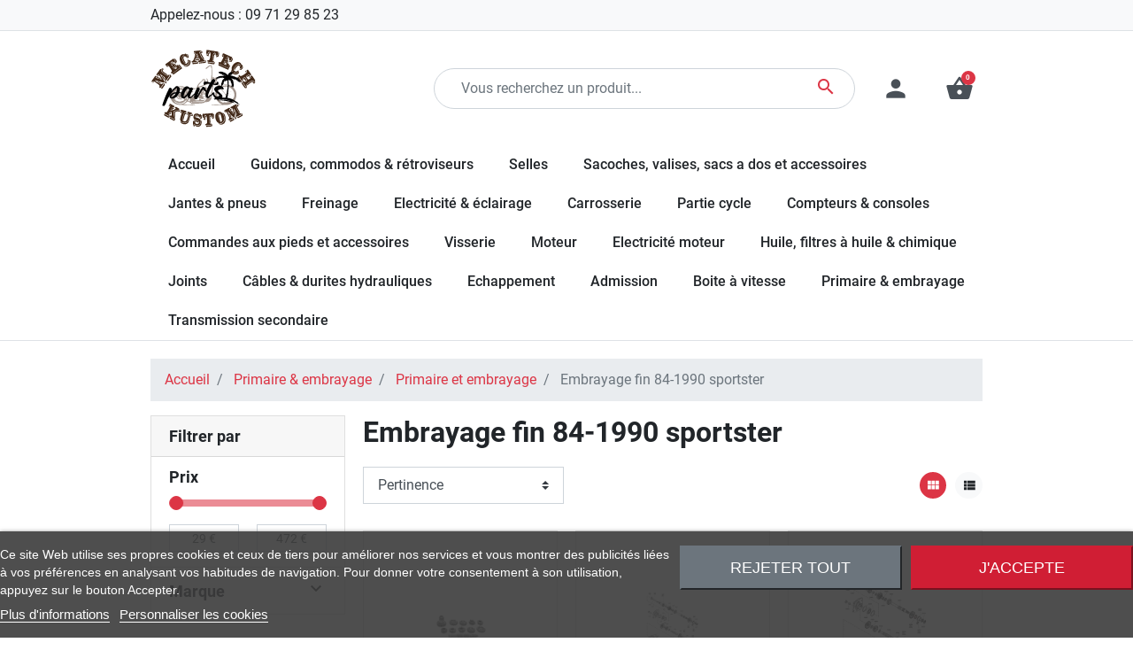

--- FILE ---
content_type: text/html; charset=utf-8
request_url: https://mecatech-kustom-parts.com/430-embrayage-fin-84-1990-sportster
body_size: 28260
content:
<!doctype html>
<html lang="fr-FR">

  <head>
    
      
  <meta charset="utf-8">


  <meta http-equiv="x-ua-compatible" content="ie=edge">



  <title>Embrayage fin 84-1990 sportster</title>
  
    
  
  <meta name="description" content="">
  <meta name="keywords" content="">
        <link rel="canonical" href="https://mecatech-kustom-parts.com/430-embrayage-fin-84-1990-sportster">
    
      

  
    
  



  <meta name="viewport" content="width=device-width, initial-scale=1">



  <link rel="icon" type="image/vnd.microsoft.icon" href="https://mecatech-kustom-parts.com/img/favicon.ico?1677067336">
  <link rel="shortcut icon" type="image/x-icon" href="https://mecatech-kustom-parts.com/img/favicon.ico?1677067336">



  
<script type="text/javascript">
    var lgcookieslaw_consent_mode = 0;
    var lgcookieslaw_banner_url_ajax_controller = "https://mecatech-kustom-parts.com/module/lgcookieslaw/ajax";     var lgcookieslaw_cookie_values = null;     var lgcookieslaw_saved_preferences = 0;
    var lgcookieslaw_ajax_calls_token = "790b79cfea0519c144c4bf6bc4f9053a";
    var lgcookieslaw_reload = 0;
    var lgcookieslaw_block_navigation = 0;
    var lgcookieslaw_banner_position = 2;
    var lgcookieslaw_show_fixed_button = 1;
    var lgcookieslaw_save_user_consent = 1;
    var lgcookieslaw_reject_cookies_when_closing_banner = 0;
</script>

<meta property="og:title" content="Embrayage fin 84-1990 sportster"/>
<meta property="og:type" content="website"/>
<meta property="og:url" content="https://mecatech-kustom-parts.com/430-embrayage-fin-84-1990-sportster"/>
<meta property="og:site_name" content="Mecatech Kustom Parts"/>

  <meta property="og:image" content="https://mecatech-kustom-parts.com/img/logo-1677067106.jpg"/>
<meta name="twitter:card" content="summary_large_image">
<meta property="twitter:title" content="Embrayage fin 84-1990 sportster"/>
<meta property="twitter:site" content="Mecatech Kustom Parts"/>
<meta property="twitter:creator" content="Mecatech Kustom Parts"/>
<meta property="twitter:domain" content="https://mecatech-kustom-parts.com/430-embrayage-fin-84-1990-sportster"/>

  <meta property="twitter:image" content="https://mecatech-kustom-parts.com/img/logo-1677067106.jpg"/>
  

      <script type="application/ld+json">
      {
    "@context": "http://schema.org",
    "@type": "BreadcrumbList",
    "itemListElement": [
        {
            "@type": "ListItem",
            "position": 1,
            "name": "Accueil",
            "item": "https://mecatech-kustom-parts.com/"
        },
        {
            "@type": "ListItem",
            "position": 2,
            "name": "Primaire & embrayage",
            "item": "https://mecatech-kustom-parts.com/446-primaire-embrayage"
        },
        {
            "@type": "ListItem",
            "position": 3,
            "name": "Primaire et embrayage",
            "item": "https://mecatech-kustom-parts.com/80-primaire-et-embrayage-"
        },
        {
            "@type": "ListItem",
            "position": 4,
            "name": "Embrayage fin 84-1990 sportster",
            "item": "https://mecatech-kustom-parts.com/430-embrayage-fin-84-1990-sportster"
        }
    ]
}
    </script>
        <script type="application/ld+json">
      {
    "@context": "http://schema.org",
    "@type": "Organization",
    "name": "Mecatech Kustom Parts",
    "url": "https://mecatech-kustom-parts.com/",
    "logo": {
        "@type": "ImageObject",
        "url": "https://mecatech-kustom-parts.com/img/logo-1677067106.jpg"
    },
    "contactPoint": {
        "@type": "ContactPoint",
        "telephone": "09 71 29 85 23",
        "contactType": "customer service"
    },
    "address": {
        "@type": "PostalAddress",
        "postalCode": "26200",
        "streetAddress": "17 rue André Ducatez",
        "addressLocality": "Montélimar, France"
    }
}
    </script>
  


    <meta id="js-rcpgtm-tracking-config" data-tracking-data="%7B%22bing%22%3A%7B%22tracking_id%22%3A%22%22%2C%22feed_prefix%22%3A%22%22%2C%22feed_variant%22%3A%22%22%7D%2C%22context%22%3A%7B%22browser%22%3A%7B%22device_type%22%3A1%7D%2C%22localization%22%3A%7B%22id_country%22%3A8%2C%22country_code%22%3A%22FR%22%2C%22id_currency%22%3A1%2C%22currency_code%22%3A%22EUR%22%2C%22id_lang%22%3A1%2C%22lang_code%22%3A%22fr%22%7D%2C%22page%22%3A%7B%22controller_name%22%3A%22category%22%2C%22products_per_page%22%3A24%2C%22category%22%3A%7B%22id_category%22%3A430%2C%22name%22%3A%22Embrayage%20fin%2084-1990%20sportster%22%2C%22path%22%3A%5B%22Catalogue%22%2C%22Primaire%20%26%20embrayage%22%2C%22Primaire%20et%20embrayage%22%2C%22Embrayage%20fin%2084-1990%20sportster%22%5D%7D%2C%22search_term%22%3A%22%22%7D%2C%22shop%22%3A%7B%22id_shop%22%3A1%2C%22shop_name%22%3A%22Mecatech%20Kustom%20Parts%22%2C%22base_dir%22%3A%22https%3A%2F%2Fmecatech-kustom-parts.com%2F%22%7D%2C%22tracking_module%22%3A%7B%22module_name%22%3A%22rcpgtagmanager%22%2C%22checkout_module%22%3A%7B%22module%22%3A%22default%22%2C%22controller%22%3A%22order%22%7D%2C%22service_version%22%3A%2217%22%2C%22token%22%3A%22ffc31098ef4ce3cc8680f2884bb73c8c%22%7D%2C%22user%22%3A%5B%5D%7D%2C%22criteo%22%3A%7B%22tracking_id%22%3A%22%22%2C%22feed_prefix%22%3A%22%22%2C%22feed_variant%22%3A%22%22%7D%2C%22facebook%22%3A%7B%22tracking_id%22%3A%22%22%2C%22feed_prefix%22%3A%22%22%2C%22feed_variant%22%3A%22%22%7D%2C%22ga4%22%3A%7B%22tracking_id%22%3A%22%22%2C%22is_data_import%22%3Afalse%7D%2C%22gads%22%3A%7B%22tracking_id%22%3A%22%22%2C%22merchant_id%22%3A%22%22%2C%22conversion_labels%22%3A%7B%22create_account%22%3A%22%22%2C%22product_view%22%3A%22%22%2C%22add_to_cart%22%3A%22%22%2C%22begin_checkout%22%3A%22%22%2C%22purchase%22%3A%22%22%7D%7D%2C%22gfeeds%22%3A%7B%22retail%22%3A%7B%22is_enabled%22%3Afalse%2C%22prefix%22%3A%22%22%2C%22variant%22%3A%22%22%7D%2C%22custom%22%3A%7B%22is_enabled%22%3Afalse%2C%22is_id2%22%3Afalse%2C%22prefix%22%3A%22%22%2C%22variant%22%3A%22%22%7D%7D%2C%22gtm%22%3A%7B%22tracking_id%22%3A%22GTM-5L4RNKM%22%2C%22is_disable_tracking%22%3Afalse%7D%2C%22gua%22%3A%7B%22tracking_id%22%3A%22%22%2C%22site_speed_sample_rate%22%3A1%2C%22is_data_import%22%3Afalse%2C%22is_anonymize_ip%22%3Afalse%2C%22is_user_id%22%3Afalse%2C%22is_link_attribution%22%3Afalse%2C%22cross_domain_list%22%3A%5B%22%22%5D%2C%22dimensions%22%3A%7B%22ecomm_prodid%22%3A1%2C%22ecomm_pagetype%22%3A2%2C%22ecomm_totalvalue%22%3A3%2C%22dynx_itemid%22%3A4%2C%22dynx_itemid2%22%3A5%2C%22dynx_pagetype%22%3A6%2C%22dynx_totalvalue%22%3A7%7D%7D%2C%22optimize%22%3A%7B%22tracking_id%22%3A%22%22%2C%22is_async%22%3Afalse%2C%22hiding_class_name%22%3A%22optimize-loading%22%2C%22hiding_timeout%22%3A3000%7D%2C%22pinterest%22%3A%7B%22tracking_id%22%3A%22%22%2C%22feed_prefix%22%3A%22%22%2C%22feed_variant%22%3A%22%22%7D%2C%22tiktok%22%3A%7B%22tracking_id%22%3A%22%22%2C%22feed_prefix%22%3A%22%22%2C%22feed_variant%22%3A%22%22%7D%2C%22twitter%22%3A%7B%22tracking_id%22%3A%22%22%2C%22events%22%3A%7B%22add_to_cart_id%22%3A%22%22%2C%22payment_info_id%22%3A%22%22%2C%22checkout_initiated_id%22%3A%22%22%2C%22product_view_id%22%3A%22%22%2C%22lead_id%22%3A%22%22%2C%22purchase_id%22%3A%22%22%2C%22search_id%22%3A%22%22%7D%2C%22feed_prefix%22%3A%22%22%2C%22feed_variant%22%3A%22%22%7D%7D">
    <script type="text/javascript" data-keepinline="true" data-cfasync="false" src="/modules/rcpgtagmanager/views/js/hook/trackingClient.bundle.js"></script>


  



      <link rel="preload" as="image" href="https://mecatech-kustom-parts.com/img/logo-1677067106.jpg">
    
  
  <link
      rel="preload"
      href="https://mecatech-kustom-parts.com/themes/mecatech/assets/fonts/roboto-v20-latin-ext_latin-regular-5cb5c8f08bb4e6cb64c3b5b6115bf498.woff2"
      as="font"
      crossorigin
    ><link
      rel="preload"
      href="https://mecatech-kustom-parts.com/themes/mecatech/assets/fonts/roboto-v20-latin-ext_latin-500-0b45721325446d537b545d6224819ad4.woff2"
      as="font"
      crossorigin
    ><link
      rel="preload"
      href="https://mecatech-kustom-parts.com/themes/mecatech/assets/fonts/roboto-v20-latin-ext_latin-700-1d1ef7788f0ff084b8811576cb59df57.woff2"
      as="font"
      crossorigin
    ><link
      rel="preload"
      href="https://mecatech-kustom-parts.com/themes/mecatech/assets/fonts/MaterialIcons-Regular-cff684e59ffb052d72cb8d5e49471553.woff2"
      as="font"
      crossorigin
    >




  




  	




  <script type="text/javascript">
        var listDisplayAjaxUrl = "https:\/\/mecatech-kustom-parts.com\/module\/is_themecore\/ajaxTheme";
        var prestashop = {"cart":{"products":[],"totals":{"total":{"type":"total","label":"Total","amount":0,"value":"0,00\u00a0\u20ac"},"total_including_tax":{"type":"total","label":"Total TTC","amount":0,"value":"0,00\u00a0\u20ac"},"total_excluding_tax":{"type":"total","label":"Total HT :","amount":0,"value":"0,00\u00a0\u20ac"}},"subtotals":{"products":{"type":"products","label":"Sous-total","amount":0,"value":"0,00\u00a0\u20ac"},"discounts":null,"shipping":{"type":"shipping","label":"Livraison","amount":0,"value":""},"tax":null},"products_count":0,"summary_string":"0 articles","vouchers":{"allowed":1,"added":[]},"discounts":[],"minimalPurchase":0,"minimalPurchaseRequired":""},"currency":{"id":1,"name":"Euro","iso_code":"EUR","iso_code_num":"978","sign":"\u20ac"},"customer":{"lastname":null,"firstname":null,"email":null,"birthday":null,"newsletter":null,"newsletter_date_add":null,"optin":null,"website":null,"company":null,"siret":null,"ape":null,"is_logged":false,"gender":{"type":null,"name":null},"addresses":[]},"language":{"name":"Fran\u00e7ais (French)","iso_code":"fr","locale":"fr-FR","language_code":"fr","is_rtl":"0","date_format_lite":"d\/m\/Y","date_format_full":"d\/m\/Y H:i:s","id":1},"page":{"title":"","canonical":"https:\/\/mecatech-kustom-parts.com\/430-embrayage-fin-84-1990-sportster","meta":{"title":"Embrayage fin 84-1990 sportster","description":"","keywords":"","robots":"index"},"page_name":"category","body_classes":{"lang-fr":true,"lang-rtl":false,"country-FR":true,"currency-EUR":true,"layout-left-column":true,"page-category":true,"tax-display-enabled":true,"category-id-430":true,"category-Embrayage fin 84-1990 sportster":true,"category-id-parent-80":true,"category-depth-level-4":true},"admin_notifications":[]},"shop":{"name":"Mecatech Kustom Parts","logo":"https:\/\/mecatech-kustom-parts.com\/img\/logo-1677067106.jpg","stores_icon":"https:\/\/mecatech-kustom-parts.com\/img\/logo_stores.png","favicon":"https:\/\/mecatech-kustom-parts.com\/img\/favicon.ico"},"urls":{"base_url":"https:\/\/mecatech-kustom-parts.com\/","current_url":"https:\/\/mecatech-kustom-parts.com\/430-embrayage-fin-84-1990-sportster","shop_domain_url":"https:\/\/mecatech-kustom-parts.com","img_ps_url":"https:\/\/mecatech-kustom-parts.com\/img\/","img_cat_url":"https:\/\/mecatech-kustom-parts.com\/img\/c\/","img_lang_url":"https:\/\/mecatech-kustom-parts.com\/img\/l\/","img_prod_url":"https:\/\/mecatech-kustom-parts.com\/img\/p\/","img_manu_url":"https:\/\/mecatech-kustom-parts.com\/img\/m\/","img_sup_url":"https:\/\/mecatech-kustom-parts.com\/img\/su\/","img_ship_url":"https:\/\/mecatech-kustom-parts.com\/img\/s\/","img_store_url":"https:\/\/mecatech-kustom-parts.com\/img\/st\/","img_col_url":"https:\/\/mecatech-kustom-parts.com\/img\/co\/","img_url":"https:\/\/mecatech-kustom-parts.com\/themes\/mecatech\/assets\/img\/","css_url":"https:\/\/mecatech-kustom-parts.com\/themes\/mecatech\/assets\/css\/","js_url":"https:\/\/mecatech-kustom-parts.com\/themes\/mecatech\/assets\/js\/","pic_url":"https:\/\/mecatech-kustom-parts.com\/upload\/","pages":{"address":"https:\/\/mecatech-kustom-parts.com\/adresse","addresses":"https:\/\/mecatech-kustom-parts.com\/adresses","authentication":"https:\/\/mecatech-kustom-parts.com\/connexion","cart":"https:\/\/mecatech-kustom-parts.com\/panier","category":"https:\/\/mecatech-kustom-parts.com\/index.php?controller=category","cms":"https:\/\/mecatech-kustom-parts.com\/index.php?controller=cms","contact":"https:\/\/mecatech-kustom-parts.com\/nous-contacter","discount":"https:\/\/mecatech-kustom-parts.com\/reduction","guest_tracking":"https:\/\/mecatech-kustom-parts.com\/suivi-commande-invite","history":"https:\/\/mecatech-kustom-parts.com\/historique-commandes","identity":"https:\/\/mecatech-kustom-parts.com\/identite","index":"https:\/\/mecatech-kustom-parts.com\/","my_account":"https:\/\/mecatech-kustom-parts.com\/mon-compte","order_confirmation":"https:\/\/mecatech-kustom-parts.com\/confirmation-commande","order_detail":"https:\/\/mecatech-kustom-parts.com\/index.php?controller=order-detail","order_follow":"https:\/\/mecatech-kustom-parts.com\/suivi-commande","order":"https:\/\/mecatech-kustom-parts.com\/commande","order_return":"https:\/\/mecatech-kustom-parts.com\/index.php?controller=order-return","order_slip":"https:\/\/mecatech-kustom-parts.com\/avoirs","pagenotfound":"https:\/\/mecatech-kustom-parts.com\/page-introuvable","password":"https:\/\/mecatech-kustom-parts.com\/recuperation-mot-de-passe","pdf_invoice":"https:\/\/mecatech-kustom-parts.com\/index.php?controller=pdf-invoice","pdf_order_return":"https:\/\/mecatech-kustom-parts.com\/index.php?controller=pdf-order-return","pdf_order_slip":"https:\/\/mecatech-kustom-parts.com\/index.php?controller=pdf-order-slip","prices_drop":"https:\/\/mecatech-kustom-parts.com\/promotions","product":"https:\/\/mecatech-kustom-parts.com\/index.php?controller=product","search":"https:\/\/mecatech-kustom-parts.com\/recherche","sitemap":"https:\/\/mecatech-kustom-parts.com\/plan-site","stores":"https:\/\/mecatech-kustom-parts.com\/magasins","supplier":"https:\/\/mecatech-kustom-parts.com\/fournisseur","register":"https:\/\/mecatech-kustom-parts.com\/connexion?create_account=1","order_login":"https:\/\/mecatech-kustom-parts.com\/commande?login=1"},"alternative_langs":[],"theme_assets":"\/themes\/mecatech\/assets\/","actions":{"logout":"https:\/\/mecatech-kustom-parts.com\/?mylogout="},"no_picture_image":{"bySize":{"small_default":{"url":"https:\/\/mecatech-kustom-parts.com\/img\/p\/fr-default-small_default.jpg","width":98,"height":98},"cart_default":{"url":"https:\/\/mecatech-kustom-parts.com\/img\/p\/fr-default-cart_default.jpg","width":125,"height":125},"home_default":{"url":"https:\/\/mecatech-kustom-parts.com\/img\/p\/fr-default-home_default.jpg","width":250,"height":250},"medium_default":{"url":"https:\/\/mecatech-kustom-parts.com\/img\/p\/fr-default-medium_default.jpg","width":452,"height":452},"large_default":{"url":"https:\/\/mecatech-kustom-parts.com\/img\/p\/fr-default-large_default.jpg","width":800,"height":800}},"small":{"url":"https:\/\/mecatech-kustom-parts.com\/img\/p\/fr-default-small_default.jpg","width":98,"height":98},"medium":{"url":"https:\/\/mecatech-kustom-parts.com\/img\/p\/fr-default-home_default.jpg","width":250,"height":250},"large":{"url":"https:\/\/mecatech-kustom-parts.com\/img\/p\/fr-default-large_default.jpg","width":800,"height":800},"legend":""}},"configuration":{"display_taxes_label":true,"display_prices_tax_incl":true,"is_catalog":false,"show_prices":true,"opt_in":{"partner":false},"quantity_discount":{"type":"discount","label":"Remise sur prix unitaire"},"voucher_enabled":1,"return_enabled":1},"field_required":[],"breadcrumb":{"links":[{"title":"Accueil","url":"https:\/\/mecatech-kustom-parts.com\/"},{"title":"Primaire & embrayage","url":"https:\/\/mecatech-kustom-parts.com\/446-primaire-embrayage"},{"title":"Primaire et embrayage","url":"https:\/\/mecatech-kustom-parts.com\/80-primaire-et-embrayage-"},{"title":"Embrayage fin 84-1990 sportster","url":"https:\/\/mecatech-kustom-parts.com\/430-embrayage-fin-84-1990-sportster"}],"count":4},"link":{"protocol_link":"https:\/\/","protocol_content":"https:\/\/"},"time":1769450135,"static_token":"b520165c8abad1a82d2385e1e6e0b20b","token":"3c477e5bf744cc14840f3d2784366692","debug":false};
        var psr_icon_color = "#000000";
      </script>
		<link rel="stylesheet" href="https://mecatech-kustom-parts.com/themes/mecatech/assets/cache/theme-23428b123.css" media="all">
	
	


	<script>
			var ceFrontendConfig = {"environmentMode":{"edit":false,"wpPreview":false},"is_rtl":false,"breakpoints":{"xs":0,"sm":480,"md":768,"lg":992,"xl":1440,"xxl":1600},"version":"2.9.14","urls":{"assets":"\/modules\/creativeelements\/views\/"},"productQuickView":0,"settings":{"page":[],"general":{"elementor_global_image_lightbox":"1","elementor_lightbox_enable_counter":"yes","elementor_lightbox_enable_fullscreen":"yes","elementor_lightbox_enable_zoom":"yes","elementor_lightbox_title_src":"title","elementor_lightbox_description_src":"caption"},"editorPreferences":[]},"post":{"id":"430040101","title":"Embrayage%20fin%2084-1990%20sportster","excerpt":""}};
		</script>
        <link rel="preload" href="/modules/creativeelements/views/lib/ceicons/fonts/ceicons.woff2?fj664s" as="font" type="font/woff2" crossorigin>
        <!--CE-JS-->

    
        
<script async src="https://www.googletagmanager.com/gtag/js?id=AW-11175026781"></script> 
<script>
  window.dataLayer = window.dataLayer || [];
  function gtag(){dataLayer.push(arguments);} 
  gtag('js', new Date()); 
  gtag('config', 'AW-11175026781'); 
  </script>
  
  </head>

  <body id="category" class="lang-fr country-fr currency-eur layout-left-column page-category tax-display-enabled category-id-430 category-embrayage-fin-84-1990-sportster category-id-parent-80 category-depth-level-4 ce-kit-3 elementor-page elementor-page-430040101">

    
      
    

    <main class="l-main">
      
              

      <header id="header" class="l-header">
        
          	
  <div class="header-banner">
    
  </div>



  <nav class="header-nav border-bottom bg-light mb-3 py-1 d-none d-md-block">
    <div class="container">
      <div class="row align-items-center">
        <div id="_desktop_contact_link" class="col">
  <div id="contact-link">
                Appelez-nous : <span>09 71 29 85 23</span>
      </div>
</div>

        
      </div>
    </div>
  </nav>



  <div class="header-top">
    <div class="container">

       <div class="row header-top__row">

       <div class="col flex-grow-0 header-top__block header-top__block--menu-toggle d-block d-md-none">
          <a
            class="header-top__link"
            rel="nofollow"
            href="#"
            data-toggle="modal"
            data-target="#mobile_top_menu_wrapper"
            >
            <div class="header-top__icon-container">
              <span class="header-top__icon material-icons">menu</span>
            </div>
          </a>
        </div>

        <div class="col-md-4 col header-top__block header-top__block--logo">
          <a href="https://mecatech-kustom-parts.com/">
                          <img
                                  src="https://mecatech-kustom-parts.com/img/logo-1677067106.jpg"
                  width="120"
                  height="89"
                                class="logo img-fluid"
                alt="Mecatech Kustom Parts logo">
                      </a>
        </div>

        <div class="header-top__block header-top__block--search col">

	<div id="_desktop_search_from" class="d-none d-md-block">
		<form class="search-form js-search-form" data-search-controller-url="https://mecatech-kustom-parts.com/module/is_searchbar/ajaxSearch" method="get" action="//mecatech-kustom-parts.com/recherche">
			<div class="search-form__form-group">
				<input type="hidden" name="controller" value="search">
				<input class="js-search-input search-form__input form-control" placeholder="Vous recherchez un produit..." type="text" name="s" value="">
				<button type="submit" class="search-form__btn btn">
					<span class="material-icons">search</span>
				</button>
			</div>
		</form>
	</div>

	<a role="button" class="search-toggler header-top__link d-block d-md-none" data-toggle="modal" data-target="#saerchModal">
		<div class="header-top__icon-container">
			<span class="header-top__icon material-icons">search</span>
		</div>
	</a>

</div>
<div class="col flex-grow-0 header-top__block header-top__block--user">
  <a
    class="header-top__link"
    rel="nofollow"
    href="https://mecatech-kustom-parts.com/mon-compte"
          title="Identifiez-vous"
      >
    <div class="header-top__icon-container">
      <span class="header-top__icon material-icons">person</span>
    </div>
  </a>
</div>
<div class="header-top__block header-top__block--cart col flex-grow-0">
  <div class="blockcart cart-preview dropdown" data-refresh-url="//mecatech-kustom-parts.com/module/is_shoppingcart/ajax">
    <a href="#" role="button" id="cartDropdown" data-toggle="dropdown" aria-haspopup="true" aria-expanded="false" class="header-top__link d-lg-block d-none">
      <div class="header-top__icon-container">
        <span class="header-top__icon material-icons">shopping_basket</span>
        <span class="header-top__badge ">
          0
        </span>
      </div>
    </a>
    <a href="//mecatech-kustom-parts.com/panier?action=show" class="d-flex d-lg-none header-top__link">
      <div class="header-top__icon-container">
        <span class="header-top__icon material-icons">shopping_basket</span>
        <span class="header-top__badge ">
          0
        </span>
      </div>
    </a>
    <div class="dropdown-menu blockcart__dropdown cart-dropdown dropdown-menu-right" aria-labelledby="cartDropdown">
      <div class="cart-dropdown__content keep-open js-cart__card-body cart__card-body">
        <div class="cart-loader"><div class="spinner-border text-primary" role="status"><span class="sr-only">Chargement...</span></div></div>
        <div class="cart-dropdown__title d-flex align-items-center mb-3">
          <p class="h5 mb-0 mr-2">
            Votre panier
          </p>
          <span class="cart-dropdown__close dropdown-close ml-auto cursor-pointer">
            ×
          </span>
        </div>
                  <div class="alert alert-warning">
            Votre panier est vide
          </div>
              </div>
    </div>
  </div>
</div>


<div class="d-none d-md-block col-12 header-top__block header-top__block--menu mt-3">
  <div class="main-menu" id="_desktop_top_menu">
    
      <ul class="main-menu__dropdown js-main-menu h-100 flex-wrap" role="navigation" data-depth="0">
                      <li class="h-100 main-menu__item--0 category main-menu__item main-menu__item--top"
          id="category-4" >
          
                      <a
              class="d-md-flex w-100 h-100 main-menu__item-link main-menu__item-link--top main-menu__item-link--nosubmenu"
              href="https://mecatech-kustom-parts.com/4-accueil" data-depth="0"
                          >
              <span class="align-self-center">Accueil</span>
            </a>
                              </li>
                                        <li class="h-100 main-menu__item--0 category main-menu__item main-menu__item--top"
          id="category-448" aria-haspopup="true" aria-expanded="false"
          aria-owns="top_sub_menu_87422" aria-controls="top_sub_menu_87422">
          
                    <div class="main-menu__item-header">
                      <a
              class="d-md-flex w-100 h-100 main-menu__item-link main-menu__item-link--top main-menu__item-link--hassubmenu"
              href="https://mecatech-kustom-parts.com/448-guidons-commodos-retroviseurs" data-depth="0"
                          >
              <span class="align-self-center">Guidons, commodos &amp; rétroviseurs</span>
            </a>
                                                <span class="d-block d-md-none">
                <span data-target="#top_sub_menu_20913" data-toggle="collapse"
                      class="d-block navbar-toggler icon-collapse">
                  <i class="material-icons">&#xE313;</i>
                </span>
              </span>
          </div>
                                <div class="main-menu__sub  collapse d-md-block" data-collapse-hide-mobile
                 id="top_sub_menu_20913" role="group" aria-labelledby="category-448"
                 aria-expanded="false" aria-hidden="true">
              <div class="menu-sub__content">
                
      <ul  class="main-menu__list main-menu__list--1" data-depth="1">
                                        <li class="h-100 main-menu__item--1 category main-menu__item main-menu__item--sub"
          id="category-9" aria-haspopup="true" aria-expanded="false"
          aria-owns="top_sub_menu_49363" aria-controls="top_sub_menu_49363">
          
                    <div class="main-menu__item-header">
                      <a
              class="d-md-flex w-100 h-100 main-menu__item-link main-menu__item-link--sub main-menu__item-link--1 main-menu__item-link--hassubmenu"
              href="https://mecatech-kustom-parts.com/9-guidons" data-depth="1"
                          >
              <span class="align-self-center">Guidons</span>
            </a>
                                                <span class="d-block d-md-none">
                <span data-target="#top_sub_menu_527" data-toggle="collapse"
                      class="d-block navbar-toggler icon-collapse">
                  <i class="material-icons">&#xE313;</i>
                </span>
              </span>
          </div>
                                <div class=" collapse d-md-block" data-collapse-hide-mobile
                 id="top_sub_menu_527" role="group" aria-labelledby="category-9"
                 aria-expanded="false" aria-hidden="true">
              <div >
                
      <ul  class="main-menu__list main-menu__list--2" data-depth="2">
                      <li class="h-100 main-menu__item--2 category main-menu__item main-menu__item--sub"
          id="category-59" >
          
                      <a
              class="d-md-flex w-100 h-100 main-menu__item-link main-menu__item-link--sub main-menu__item-link--2 main-menu__item-link--nosubmenu"
              href="https://mecatech-kustom-parts.com/59-poignees" data-depth="2"
                          >
              <span class="align-self-center">Poignées</span>
            </a>
                              </li>
                      <li class="h-100 main-menu__item--2 category main-menu__item main-menu__item--sub"
          id="category-266" >
          
                      <a
              class="d-md-flex w-100 h-100 main-menu__item-link main-menu__item-link--sub main-menu__item-link--2 main-menu__item-link--nosubmenu"
              href="https://mecatech-kustom-parts.com/266-pieces-de-guidon" data-depth="2"
                          >
              <span class="align-self-center">Pièces de guidon</span>
            </a>
                              </li>
                                        <li class="h-100 main-menu__item--2 category main-menu__item main-menu__item--sub"
          id="category-11" aria-haspopup="true" aria-expanded="false"
          aria-owns="top_sub_menu_3123" aria-controls="top_sub_menu_3123">
          
                    <div class="main-menu__item-header">
                      <a
              class="d-md-flex w-100 h-100 main-menu__item-link main-menu__item-link--sub main-menu__item-link--2 main-menu__item-link--hassubmenu"
              href="https://mecatech-kustom-parts.com/11-risers" data-depth="2"
                          >
              <span class="align-self-center">Risers</span>
            </a>
                                                <span class="d-block d-md-none">
                <span data-target="#top_sub_menu_1477" data-toggle="collapse"
                      class="d-block navbar-toggler icon-collapse">
                  <i class="material-icons">&#xE313;</i>
                </span>
              </span>
          </div>
                                <div class=" collapse d-md-block" data-collapse-hide-mobile
                 id="top_sub_menu_1477" role="group" aria-labelledby="category-11"
                 aria-expanded="false" aria-hidden="true">
              <div >
                
      <ul  class="main-menu__list main-menu__list--3" data-depth="3">
                      <li class="h-100 main-menu__item--3 category main-menu__item main-menu__item--sub"
          id="category-265" >
          
                      <a
              class="d-md-flex w-100 h-100 main-menu__item-link main-menu__item-link--sub main-menu__item-link--3 main-menu__item-link--nosubmenu"
              href="https://mecatech-kustom-parts.com/265-silent-blocs-pour-riser" data-depth="3"
                          >
              <span class="align-self-center">Silent blocs pour riser</span>
            </a>
                              </li>
          </ul>
  
              </div>
            </div>
                  </li>
          </ul>
  
              </div>
            </div>
                  </li>
                      <li class="h-100 main-menu__item--1 category main-menu__item main-menu__item--sub"
          id="category-6" >
          
                      <a
              class="d-md-flex w-100 h-100 main-menu__item-link main-menu__item-link--sub main-menu__item-link--1 main-menu__item-link--nosubmenu"
              href="https://mecatech-kustom-parts.com/6-retroviseurs" data-depth="1"
                          >
              <span class="align-self-center">Rétroviseurs</span>
            </a>
                              </li>
                      <li class="h-100 main-menu__item--1 category main-menu__item main-menu__item--sub"
          id="category-12" >
          
                      <a
              class="d-md-flex w-100 h-100 main-menu__item-link main-menu__item-link--sub main-menu__item-link--1 main-menu__item-link--nosubmenu"
              href="https://mecatech-kustom-parts.com/12-accessoires-de-retroviseur" data-depth="1"
                          >
              <span class="align-self-center">Accessoires de rétroviseur</span>
            </a>
                              </li>
                                        <li class="h-100 main-menu__item--1 category main-menu__item main-menu__item--sub"
          id="category-41" aria-haspopup="true" aria-expanded="false"
          aria-owns="top_sub_menu_35116" aria-controls="top_sub_menu_35116">
          
                    <div class="main-menu__item-header">
                      <a
              class="d-md-flex w-100 h-100 main-menu__item-link main-menu__item-link--sub main-menu__item-link--1 main-menu__item-link--hassubmenu"
              href="https://mecatech-kustom-parts.com/41-commande-a-la-main" data-depth="1"
                          >
              <span class="align-self-center">Commande a la main</span>
            </a>
                                                <span class="d-block d-md-none">
                <span data-target="#top_sub_menu_82279" data-toggle="collapse"
                      class="d-block navbar-toggler icon-collapse">
                  <i class="material-icons">&#xE313;</i>
                </span>
              </span>
          </div>
                                <div class=" collapse d-md-block" data-collapse-hide-mobile
                 id="top_sub_menu_82279" role="group" aria-labelledby="category-41"
                 aria-expanded="false" aria-hidden="true">
              <div >
                
      <ul  class="main-menu__list main-menu__list--2" data-depth="2">
                      <li class="h-100 main-menu__item--2 category main-menu__item main-menu__item--sub"
          id="category-463" >
          
                      <a
              class="d-md-flex w-100 h-100 main-menu__item-link main-menu__item-link--sub main-menu__item-link--2 main-menu__item-link--nosubmenu"
              href="https://mecatech-kustom-parts.com/463-levier" data-depth="2"
                          >
              <span class="align-self-center">levier</span>
            </a>
                              </li>
                      <li class="h-100 main-menu__item--2 category main-menu__item main-menu__item--sub"
          id="category-464" >
          
                      <a
              class="d-md-flex w-100 h-100 main-menu__item-link main-menu__item-link--sub main-menu__item-link--2 main-menu__item-link--nosubmenu"
              href="https://mecatech-kustom-parts.com/464-maitre-cylindre-avant-" data-depth="2"
                          >
              <span class="align-self-center">maitre cylindre avant</span>
            </a>
                              </li>
                      <li class="h-100 main-menu__item--2 category main-menu__item main-menu__item--sub"
          id="category-473" >
          
                      <a
              class="d-md-flex w-100 h-100 main-menu__item-link main-menu__item-link--sub main-menu__item-link--2 main-menu__item-link--nosubmenu"
              href="https://mecatech-kustom-parts.com/473-tirage-accelerateur-" data-depth="2"
                          >
              <span class="align-self-center">tirage accelerateur</span>
            </a>
                              </li>
          </ul>
  
              </div>
            </div>
                  </li>
                      <li class="h-100 main-menu__item--1 category main-menu__item main-menu__item--sub"
          id="category-476" >
          
                      <a
              class="d-md-flex w-100 h-100 main-menu__item-link main-menu__item-link--sub main-menu__item-link--1 main-menu__item-link--nosubmenu"
              href="https://mecatech-kustom-parts.com/476-riser-cylindre-bloc-de-guidon" data-depth="1"
                          >
              <span class="align-self-center">Riser &amp; Cylindre Bloc De Guidon</span>
            </a>
                              </li>
          </ul>
  
              </div>
            </div>
                  </li>
                                        <li class="h-100 main-menu__item--0 category main-menu__item main-menu__item--top"
          id="category-440" aria-haspopup="true" aria-expanded="false"
          aria-owns="top_sub_menu_92642" aria-controls="top_sub_menu_92642">
          
                    <div class="main-menu__item-header">
                      <a
              class="d-md-flex w-100 h-100 main-menu__item-link main-menu__item-link--top main-menu__item-link--hassubmenu"
              href="https://mecatech-kustom-parts.com/440-selles" data-depth="0"
                          >
              <span class="align-self-center">Selles</span>
            </a>
                                                <span class="d-block d-md-none">
                <span data-target="#top_sub_menu_93479" data-toggle="collapse"
                      class="d-block navbar-toggler icon-collapse">
                  <i class="material-icons">&#xE313;</i>
                </span>
              </span>
          </div>
                                <div class="main-menu__sub  collapse d-md-block" data-collapse-hide-mobile
                 id="top_sub_menu_93479" role="group" aria-labelledby="category-440"
                 aria-expanded="false" aria-hidden="true">
              <div class="menu-sub__content">
                
      <ul  class="main-menu__list main-menu__list--1" data-depth="1">
                      <li class="h-100 main-menu__item--1 category main-menu__item main-menu__item--sub"
          id="category-14" >
          
                      <a
              class="d-md-flex w-100 h-100 main-menu__item-link main-menu__item-link--sub main-menu__item-link--1 main-menu__item-link--nosubmenu"
              href="https://mecatech-kustom-parts.com/14-selles" data-depth="1"
                          >
              <span class="align-self-center">Selles</span>
            </a>
                              </li>
                      <li class="h-100 main-menu__item--1 category main-menu__item main-menu__item--sub"
          id="category-99" >
          
                      <a
              class="d-md-flex w-100 h-100 main-menu__item-link main-menu__item-link--sub main-menu__item-link--1 main-menu__item-link--nosubmenu"
              href="https://mecatech-kustom-parts.com/99-accessoires-de-selle" data-depth="1"
                          >
              <span class="align-self-center">Accessoires de selle</span>
            </a>
                              </li>
          </ul>
  
              </div>
            </div>
                  </li>
                                        <li class="h-100 main-menu__item--0 category main-menu__item main-menu__item--top"
          id="category-399" aria-haspopup="true" aria-expanded="false"
          aria-owns="top_sub_menu_74745" aria-controls="top_sub_menu_74745">
          
                    <div class="main-menu__item-header">
                      <a
              class="d-md-flex w-100 h-100 main-menu__item-link main-menu__item-link--top main-menu__item-link--hassubmenu"
              href="https://mecatech-kustom-parts.com/399-sacoches-valises-sacs-a-dos-et-accessoires" data-depth="0"
                          >
              <span class="align-self-center">Sacoches, valises, sacs a dos et accessoires</span>
            </a>
                                                <span class="d-block d-md-none">
                <span data-target="#top_sub_menu_11372" data-toggle="collapse"
                      class="d-block navbar-toggler icon-collapse">
                  <i class="material-icons">&#xE313;</i>
                </span>
              </span>
          </div>
                                <div class="main-menu__sub  collapse d-md-block" data-collapse-hide-mobile
                 id="top_sub_menu_11372" role="group" aria-labelledby="category-399"
                 aria-expanded="false" aria-hidden="true">
              <div class="menu-sub__content">
                
      <ul  class="main-menu__list main-menu__list--1" data-depth="1">
                      <li class="h-100 main-menu__item--1 category main-menu__item main-menu__item--sub"
          id="category-110" >
          
                      <a
              class="d-md-flex w-100 h-100 main-menu__item-link main-menu__item-link--sub main-menu__item-link--1 main-menu__item-link--nosubmenu"
              href="https://mecatech-kustom-parts.com/110-pare-brises" data-depth="1"
                          >
              <span class="align-self-center">Pare-brises</span>
            </a>
                              </li>
                      <li class="h-100 main-menu__item--1 category main-menu__item main-menu__item--sub"
          id="category-356" >
          
                      <a
              class="d-md-flex w-100 h-100 main-menu__item-link main-menu__item-link--sub main-menu__item-link--1 main-menu__item-link--nosubmenu"
              href="https://mecatech-kustom-parts.com/356-sacoche-pare-brise" data-depth="1"
                          >
              <span class="align-self-center">Sacoche pare-brise</span>
            </a>
                              </li>
                      <li class="h-100 main-menu__item--1 category main-menu__item main-menu__item--sub"
          id="category-64" >
          
                      <a
              class="d-md-flex w-100 h-100 main-menu__item-link main-menu__item-link--sub main-menu__item-link--1 main-menu__item-link--nosubmenu"
              href="https://mecatech-kustom-parts.com/64-sissy-bars" data-depth="1"
                          >
              <span class="align-self-center">Sissy bars</span>
            </a>
                              </li>
                      <li class="h-100 main-menu__item--1 category main-menu__item main-menu__item--sub"
          id="category-425" >
          
                      <a
              class="d-md-flex w-100 h-100 main-menu__item-link main-menu__item-link--sub main-menu__item-link--1 main-menu__item-link--nosubmenu"
              href="https://mecatech-kustom-parts.com/425-porte-bagages" data-depth="1"
                          >
              <span class="align-self-center">Porte bagages</span>
            </a>
                              </li>
                      <li class="h-100 main-menu__item--1 category main-menu__item main-menu__item--sub"
          id="category-357" >
          
                      <a
              class="d-md-flex w-100 h-100 main-menu__item-link main-menu__item-link--sub main-menu__item-link--1 main-menu__item-link--nosubmenu"
              href="https://mecatech-kustom-parts.com/357-bagagerie" data-depth="1"
                          >
              <span class="align-self-center">Bagagerie</span>
            </a>
                              </li>
                      <li class="h-100 main-menu__item--1 category main-menu__item main-menu__item--sub"
          id="category-324" >
          
                      <a
              class="d-md-flex w-100 h-100 main-menu__item-link main-menu__item-link--sub main-menu__item-link--1 main-menu__item-link--nosubmenu"
              href="https://mecatech-kustom-parts.com/324-porte-gobelet-et-bouteille" data-depth="1"
                          >
              <span class="align-self-center">Porte gobelet et bouteille</span>
            </a>
                              </li>
                      <li class="h-100 main-menu__item--1 category main-menu__item main-menu__item--sub"
          id="category-477" >
          
                      <a
              class="d-md-flex w-100 h-100 main-menu__item-link main-menu__item-link--sub main-menu__item-link--1 main-menu__item-link--nosubmenu"
              href="https://mecatech-kustom-parts.com/477-support-de-sacoche" data-depth="1"
                          >
              <span class="align-self-center">Support de sacoche</span>
            </a>
                              </li>
                      <li class="h-100 main-menu__item--1 category main-menu__item main-menu__item--sub"
          id="category-431" >
          
                      <a
              class="d-md-flex w-100 h-100 main-menu__item-link main-menu__item-link--sub main-menu__item-link--1 main-menu__item-link--nosubmenu"
              href="https://mecatech-kustom-parts.com/431-cadenas-antivols" data-depth="1"
                          >
              <span class="align-self-center">Cadenas, antivols</span>
            </a>
                              </li>
                      <li class="h-100 main-menu__item--1 category main-menu__item main-menu__item--sub"
          id="category-326" >
          
                      <a
              class="d-md-flex w-100 h-100 main-menu__item-link main-menu__item-link--sub main-menu__item-link--1 main-menu__item-link--nosubmenu"
              href="https://mecatech-kustom-parts.com/326-compartiment-a-outils-ou-de-rangement" data-depth="1"
                          >
              <span class="align-self-center">Compartiment à outils ou de rangement</span>
            </a>
                              </li>
                      <li class="h-100 main-menu__item--1 category main-menu__item main-menu__item--sub"
          id="category-459" >
          
                      <a
              class="d-md-flex w-100 h-100 main-menu__item-link main-menu__item-link--sub main-menu__item-link--1 main-menu__item-link--nosubmenu"
              href="https://mecatech-kustom-parts.com/459-clochettes" data-depth="1"
                          >
              <span class="align-self-center">Clochettes</span>
            </a>
                              </li>
          </ul>
  
              </div>
            </div>
                  </li>
                                        <li class="h-100 main-menu__item--0 category main-menu__item main-menu__item--top"
          id="category-447" aria-haspopup="true" aria-expanded="false"
          aria-owns="top_sub_menu_81070" aria-controls="top_sub_menu_81070">
          
                    <div class="main-menu__item-header">
                      <a
              class="d-md-flex w-100 h-100 main-menu__item-link main-menu__item-link--top main-menu__item-link--hassubmenu"
              href="https://mecatech-kustom-parts.com/447-jantes-pneus" data-depth="0"
                          >
              <span class="align-self-center">Jantes &amp; pneus</span>
            </a>
                                                <span class="d-block d-md-none">
                <span data-target="#top_sub_menu_79405" data-toggle="collapse"
                      class="d-block navbar-toggler icon-collapse">
                  <i class="material-icons">&#xE313;</i>
                </span>
              </span>
          </div>
                                <div class="main-menu__sub  collapse d-md-block" data-collapse-hide-mobile
                 id="top_sub_menu_79405" role="group" aria-labelledby="category-447"
                 aria-expanded="false" aria-hidden="true">
              <div class="menu-sub__content">
                
      <ul  class="main-menu__list main-menu__list--1" data-depth="1">
                                        <li class="h-100 main-menu__item--1 category main-menu__item main-menu__item--sub"
          id="category-82" aria-haspopup="true" aria-expanded="false"
          aria-owns="top_sub_menu_2178" aria-controls="top_sub_menu_2178">
          
                    <div class="main-menu__item-header">
                      <a
              class="d-md-flex w-100 h-100 main-menu__item-link main-menu__item-link--sub main-menu__item-link--1 main-menu__item-link--hassubmenu"
              href="https://mecatech-kustom-parts.com/82-pneu-chambre-a-air-et-fond-de-jante" data-depth="1"
                          >
              <span class="align-self-center">Pneu, chambre a air et fond de jante</span>
            </a>
                                                <span class="d-block d-md-none">
                <span data-target="#top_sub_menu_67834" data-toggle="collapse"
                      class="d-block navbar-toggler icon-collapse">
                  <i class="material-icons">&#xE313;</i>
                </span>
              </span>
          </div>
                                <div class=" collapse d-md-block" data-collapse-hide-mobile
                 id="top_sub_menu_67834" role="group" aria-labelledby="category-82"
                 aria-expanded="false" aria-hidden="true">
              <div >
                
      <ul  class="main-menu__list main-menu__list--2" data-depth="2">
                      <li class="h-100 main-menu__item--2 category main-menu__item main-menu__item--sub"
          id="category-257" >
          
                      <a
              class="d-md-flex w-100 h-100 main-menu__item-link main-menu__item-link--sub main-menu__item-link--2 main-menu__item-link--nosubmenu"
              href="https://mecatech-kustom-parts.com/257-dimension-de-jantes-pneus-appliquable" data-depth="2"
                          >
              <span class="align-self-center">Dimension de jantes-pneus appliquable</span>
            </a>
                              </li>
          </ul>
  
              </div>
            </div>
                  </li>
                      <li class="h-100 main-menu__item--1 category main-menu__item main-menu__item--sub"
          id="category-403" >
          
                      <a
              class="d-md-flex w-100 h-100 main-menu__item-link main-menu__item-link--sub main-menu__item-link--1 main-menu__item-link--nosubmenu"
              href="https://mecatech-kustom-parts.com/403-jantes-pneus" data-depth="1"
                          >
              <span class="align-self-center">Jantes &amp; Pneus</span>
            </a>
                              </li>
                                        <li class="h-100 main-menu__item--1 category main-menu__item main-menu__item--sub"
          id="category-367" aria-haspopup="true" aria-expanded="false"
          aria-owns="top_sub_menu_58113" aria-controls="top_sub_menu_58113">
          
                    <div class="main-menu__item-header">
                      <a
              class="d-md-flex w-100 h-100 main-menu__item-link main-menu__item-link--sub main-menu__item-link--1 main-menu__item-link--hassubmenu"
              href="https://mecatech-kustom-parts.com/367-jantes-pneus" data-depth="1"
                          >
              <span class="align-self-center">Jantes &amp; Pneus</span>
            </a>
                                                <span class="d-block d-md-none">
                <span data-target="#top_sub_menu_68202" data-toggle="collapse"
                      class="d-block navbar-toggler icon-collapse">
                  <i class="material-icons">&#xE313;</i>
                </span>
              </span>
          </div>
                                <div class=" collapse d-md-block" data-collapse-hide-mobile
                 id="top_sub_menu_68202" role="group" aria-labelledby="category-367"
                 aria-expanded="false" aria-hidden="true">
              <div >
                
      <ul  class="main-menu__list main-menu__list--2" data-depth="2">
                      <li class="h-100 main-menu__item--2 category main-menu__item main-menu__item--sub"
          id="category-248" >
          
                      <a
              class="d-md-flex w-100 h-100 main-menu__item-link main-menu__item-link--sub main-menu__item-link--2 main-menu__item-link--nosubmenu"
              href="https://mecatech-kustom-parts.com/248-cerclage-de-jante" data-depth="2"
                          >
              <span class="align-self-center">Cerclage de jante</span>
            </a>
                              </li>
                      <li class="h-100 main-menu__item--2 category main-menu__item main-menu__item--sub"
          id="category-344" >
          
                      <a
              class="d-md-flex w-100 h-100 main-menu__item-link main-menu__item-link--sub main-menu__item-link--2 main-menu__item-link--nosubmenu"
              href="https://mecatech-kustom-parts.com/344-jantes" data-depth="2"
                          >
              <span class="align-self-center">Jantes</span>
            </a>
                              </li>
          </ul>
  
              </div>
            </div>
                  </li>
                      <li class="h-100 main-menu__item--1 category main-menu__item main-menu__item--sub"
          id="category-246" >
          
                      <a
              class="d-md-flex w-100 h-100 main-menu__item-link main-menu__item-link--sub main-menu__item-link--1 main-menu__item-link--nosubmenu"
              href="https://mecatech-kustom-parts.com/246-jante-exel" data-depth="1"
                          >
              <span class="align-self-center">Jante Exel</span>
            </a>
                              </li>
                      <li class="h-100 main-menu__item--1 category main-menu__item main-menu__item--sub"
          id="category-342" >
          
                      <a
              class="d-md-flex w-100 h-100 main-menu__item-link main-menu__item-link--sub main-menu__item-link--1 main-menu__item-link--nosubmenu"
              href="https://mecatech-kustom-parts.com/342-jantes-akront" data-depth="1"
                          >
              <span class="align-self-center">Jantes Akront</span>
            </a>
                              </li>
                      <li class="h-100 main-menu__item--1 category main-menu__item main-menu__item--sub"
          id="category-30" >
          
                      <a
              class="d-md-flex w-100 h-100 main-menu__item-link main-menu__item-link--sub main-menu__item-link--1 main-menu__item-link--nosubmenu"
              href="https://mecatech-kustom-parts.com/30-roue" data-depth="1"
                          >
              <span class="align-self-center">Roue</span>
            </a>
                              </li>
                      <li class="h-100 main-menu__item--1 category main-menu__item main-menu__item--sub"
          id="category-343" >
          
                      <a
              class="d-md-flex w-100 h-100 main-menu__item-link main-menu__item-link--sub main-menu__item-link--1 main-menu__item-link--nosubmenu"
              href="https://mecatech-kustom-parts.com/343-roues-completes" data-depth="1"
                          >
              <span class="align-self-center">Roues complètes</span>
            </a>
                              </li>
                      <li class="h-100 main-menu__item--1 category main-menu__item main-menu__item--sub"
          id="category-247" >
          
                      <a
              class="d-md-flex w-100 h-100 main-menu__item-link main-menu__item-link--sub main-menu__item-link--1 main-menu__item-link--nosubmenu"
              href="https://mecatech-kustom-parts.com/247-roue-a-rayons" data-depth="1"
                          >
              <span class="align-self-center">Roue a rayons</span>
            </a>
                              </li>
                      <li class="h-100 main-menu__item--1 category main-menu__item main-menu__item--sub"
          id="category-341" >
          
                      <a
              class="d-md-flex w-100 h-100 main-menu__item-link main-menu__item-link--sub main-menu__item-link--1 main-menu__item-link--nosubmenu"
              href="https://mecatech-kustom-parts.com/341-roues-ride-wright-50-rayons" data-depth="1"
                          >
              <span class="align-self-center">Roues Ride Wright 50 rayons</span>
            </a>
                              </li>
                      <li class="h-100 main-menu__item--1 category main-menu__item main-menu__item--sub"
          id="category-243" >
          
                      <a
              class="d-md-flex w-100 h-100 main-menu__item-link main-menu__item-link--sub main-menu__item-link--1 main-menu__item-link--nosubmenu"
              href="https://mecatech-kustom-parts.com/243-roue-pm-rsd-forgees" data-depth="1"
                          >
              <span class="align-self-center">Roue PM &amp; RSD forgées</span>
            </a>
                              </li>
                      <li class="h-100 main-menu__item--1 category main-menu__item main-menu__item--sub"
          id="category-244" >
          
                      <a
              class="d-md-flex w-100 h-100 main-menu__item-link main-menu__item-link--sub main-menu__item-link--1 main-menu__item-link--nosubmenu"
              href="https://mecatech-kustom-parts.com/244-roue-rick-s" data-depth="1"
                          >
              <span class="align-self-center">Roue rick&#039;s</span>
            </a>
                              </li>
                      <li class="h-100 main-menu__item--1 category main-menu__item main-menu__item--sub"
          id="category-245" >
          
                      <a
              class="d-md-flex w-100 h-100 main-menu__item-link main-menu__item-link--sub main-menu__item-link--1 main-menu__item-link--nosubmenu"
              href="https://mecatech-kustom-parts.com/245-roue-big-spoke" data-depth="1"
                          >
              <span class="align-self-center">Roue big spoke</span>
            </a>
                              </li>
                      <li class="h-100 main-menu__item--1 category main-menu__item main-menu__item--sub"
          id="category-411" >
          
                      <a
              class="d-md-flex w-100 h-100 main-menu__item-link main-menu__item-link--sub main-menu__item-link--1 main-menu__item-link--nosubmenu"
              href="https://mecatech-kustom-parts.com/411-moyeux" data-depth="1"
                          >
              <span class="align-self-center">Moyeux</span>
            </a>
                              </li>
                                        <li class="h-100 main-menu__item--1 category main-menu__item main-menu__item--sub"
          id="category-113" aria-haspopup="true" aria-expanded="false"
          aria-owns="top_sub_menu_7116" aria-controls="top_sub_menu_7116">
          
                    <div class="main-menu__item-header">
                      <a
              class="d-md-flex w-100 h-100 main-menu__item-link main-menu__item-link--sub main-menu__item-link--1 main-menu__item-link--hassubmenu"
              href="https://mecatech-kustom-parts.com/113-accessoires-de-roue-et-pneus" data-depth="1"
                          >
              <span class="align-self-center">Accessoires de roue et pneus</span>
            </a>
                                                <span class="d-block d-md-none">
                <span data-target="#top_sub_menu_3939" data-toggle="collapse"
                      class="d-block navbar-toggler icon-collapse">
                  <i class="material-icons">&#xE313;</i>
                </span>
              </span>
          </div>
                                <div class=" collapse d-md-block" data-collapse-hide-mobile
                 id="top_sub_menu_3939" role="group" aria-labelledby="category-113"
                 aria-expanded="false" aria-hidden="true">
              <div >
                
      <ul  class="main-menu__list main-menu__list--2" data-depth="2">
                      <li class="h-100 main-menu__item--2 category main-menu__item main-menu__item--sub"
          id="category-31" >
          
                      <a
              class="d-md-flex w-100 h-100 main-menu__item-link main-menu__item-link--sub main-menu__item-link--2 main-menu__item-link--nosubmenu"
              href="https://mecatech-kustom-parts.com/31-roulement-de-roue-entretoise-joint" data-depth="2"
                          >
              <span class="align-self-center">Roulement de roue , entretoise , joint</span>
            </a>
                              </li>
                      <li class="h-100 main-menu__item--2 category main-menu__item main-menu__item--sub"
          id="category-249" >
          
                      <a
              class="d-md-flex w-100 h-100 main-menu__item-link main-menu__item-link--sub main-menu__item-link--2 main-menu__item-link--nosubmenu"
              href="https://mecatech-kustom-parts.com/249-rayons" data-depth="2"
                          >
              <span class="align-self-center">Rayons</span>
            </a>
                              </li>
                      <li class="h-100 main-menu__item--2 category main-menu__item main-menu__item--sub"
          id="category-251" >
          
                      <a
              class="d-md-flex w-100 h-100 main-menu__item-link main-menu__item-link--sub main-menu__item-link--2 main-menu__item-link--nosubmenu"
              href="https://mecatech-kustom-parts.com/251-roulements-de-roue-moyeux-et-caches-moyeux" data-depth="2"
                          >
              <span class="align-self-center">Roulements de roue, moyeux et caches-moyeux</span>
            </a>
                              </li>
                      <li class="h-100 main-menu__item--2 category main-menu__item main-menu__item--sub"
          id="category-253" >
          
                      <a
              class="d-md-flex w-100 h-100 main-menu__item-link main-menu__item-link--sub main-menu__item-link--2 main-menu__item-link--nosubmenu"
              href="https://mecatech-kustom-parts.com/253-tendeur-plaque-d-axe" data-depth="2"
                          >
              <span class="align-self-center">Tendeur &amp; plaque d&#039;axe</span>
            </a>
                              </li>
                      <li class="h-100 main-menu__item--2 category main-menu__item main-menu__item--sub"
          id="category-111" >
          
                      <a
              class="d-md-flex w-100 h-100 main-menu__item-link main-menu__item-link--sub main-menu__item-link--2 main-menu__item-link--nosubmenu"
              href="https://mecatech-kustom-parts.com/111-axes-de-roue-et-visserie" data-depth="2"
                          >
              <span class="align-self-center">Axes de roue et visserie</span>
            </a>
                              </li>
                      <li class="h-100 main-menu__item--2 category main-menu__item main-menu__item--sub"
          id="category-436" >
          
                      <a
              class="d-md-flex w-100 h-100 main-menu__item-link main-menu__item-link--sub main-menu__item-link--2 main-menu__item-link--nosubmenu"
              href="https://mecatech-kustom-parts.com/436-axes" data-depth="2"
                          >
              <span class="align-self-center">Axes</span>
            </a>
                              </li>
          </ul>
  
              </div>
            </div>
                  </li>
                                        <li class="h-100 main-menu__item--1 category main-menu__item main-menu__item--sub"
          id="category-114" aria-haspopup="true" aria-expanded="false"
          aria-owns="top_sub_menu_30299" aria-controls="top_sub_menu_30299">
          
                    <div class="main-menu__item-header">
                      <a
              class="d-md-flex w-100 h-100 main-menu__item-link main-menu__item-link--sub main-menu__item-link--1 main-menu__item-link--hassubmenu"
              href="https://mecatech-kustom-parts.com/114-outils-de-roue-et-pneus" data-depth="1"
                          >
              <span class="align-self-center">Outils de roue et pneus</span>
            </a>
                                                <span class="d-block d-md-none">
                <span data-target="#top_sub_menu_29774" data-toggle="collapse"
                      class="d-block navbar-toggler icon-collapse">
                  <i class="material-icons">&#xE313;</i>
                </span>
              </span>
          </div>
                                <div class=" collapse d-md-block" data-collapse-hide-mobile
                 id="top_sub_menu_29774" role="group" aria-labelledby="category-114"
                 aria-expanded="false" aria-hidden="true">
              <div >
                
      <ul  class="main-menu__list main-menu__list--2" data-depth="2">
                      <li class="h-100 main-menu__item--2 category main-menu__item main-menu__item--sub"
          id="category-115" >
          
                      <a
              class="d-md-flex w-100 h-100 main-menu__item-link main-menu__item-link--sub main-menu__item-link--2 main-menu__item-link--nosubmenu"
              href="https://mecatech-kustom-parts.com/115-sabots-de-roue" data-depth="2"
                          >
              <span class="align-self-center">Sabots de roue</span>
            </a>
                              </li>
                      <li class="h-100 main-menu__item--2 category main-menu__item main-menu__item--sub"
          id="category-3" >
          
                      <a
              class="d-md-flex w-100 h-100 main-menu__item-link main-menu__item-link--sub main-menu__item-link--2 main-menu__item-link--nosubmenu"
              href="https://mecatech-kustom-parts.com/3-outils-atelier" data-depth="2"
                          >
              <span class="align-self-center">Outils &amp; Atelier</span>
            </a>
                              </li>
          </ul>
  
              </div>
            </div>
                  </li>
          </ul>
  
              </div>
            </div>
                  </li>
                                        <li class="h-100 main-menu__item--0 category main-menu__item main-menu__item--top"
          id="category-45" aria-haspopup="true" aria-expanded="false"
          aria-owns="top_sub_menu_8397" aria-controls="top_sub_menu_8397">
          
                    <div class="main-menu__item-header">
                      <a
              class="d-md-flex w-100 h-100 main-menu__item-link main-menu__item-link--top main-menu__item-link--hassubmenu"
              href="https://mecatech-kustom-parts.com/45-freinage" data-depth="0"
                          >
              <span class="align-self-center">Freinage</span>
            </a>
                                                <span class="d-block d-md-none">
                <span data-target="#top_sub_menu_34822" data-toggle="collapse"
                      class="d-block navbar-toggler icon-collapse">
                  <i class="material-icons">&#xE313;</i>
                </span>
              </span>
          </div>
                                <div class="main-menu__sub  collapse d-md-block" data-collapse-hide-mobile
                 id="top_sub_menu_34822" role="group" aria-labelledby="category-45"
                 aria-expanded="false" aria-hidden="true">
              <div class="menu-sub__content">
                
      <ul  class="main-menu__list main-menu__list--1" data-depth="1">
                      <li class="h-100 main-menu__item--1 category main-menu__item main-menu__item--sub"
          id="category-93" >
          
                      <a
              class="d-md-flex w-100 h-100 main-menu__item-link main-menu__item-link--sub main-menu__item-link--1 main-menu__item-link--nosubmenu"
              href="https://mecatech-kustom-parts.com/93-plaquettes" data-depth="1"
                          >
              <span class="align-self-center">Plaquettes</span>
            </a>
                              </li>
                      <li class="h-100 main-menu__item--1 category main-menu__item main-menu__item--sub"
          id="category-94" >
          
                      <a
              class="d-md-flex w-100 h-100 main-menu__item-link main-menu__item-link--sub main-menu__item-link--1 main-menu__item-link--nosubmenu"
              href="https://mecatech-kustom-parts.com/94-disques" data-depth="1"
                          >
              <span class="align-self-center">Disques</span>
            </a>
                              </li>
                      <li class="h-100 main-menu__item--1 category main-menu__item main-menu__item--sub"
          id="category-109" >
          
                      <a
              class="d-md-flex w-100 h-100 main-menu__item-link main-menu__item-link--sub main-menu__item-link--1 main-menu__item-link--nosubmenu"
              href="https://mecatech-kustom-parts.com/109-freins-couronne-et-tambour" data-depth="1"
                          >
              <span class="align-self-center">Freins couronne et tambour</span>
            </a>
                              </li>
                                        <li class="h-100 main-menu__item--1 category main-menu__item main-menu__item--sub"
          id="category-258" aria-haspopup="true" aria-expanded="false"
          aria-owns="top_sub_menu_33456" aria-controls="top_sub_menu_33456">
          
                    <div class="main-menu__item-header">
                      <a
              class="d-md-flex w-100 h-100 main-menu__item-link main-menu__item-link--sub main-menu__item-link--1 main-menu__item-link--hassubmenu"
              href="https://mecatech-kustom-parts.com/258-etriers-de-frein" data-depth="1"
                          >
              <span class="align-self-center">Etriers de frein</span>
            </a>
                                                <span class="d-block d-md-none">
                <span data-target="#top_sub_menu_23182" data-toggle="collapse"
                      class="d-block navbar-toggler icon-collapse">
                  <i class="material-icons">&#xE313;</i>
                </span>
              </span>
          </div>
                                <div class=" collapse d-md-block" data-collapse-hide-mobile
                 id="top_sub_menu_23182" role="group" aria-labelledby="category-258"
                 aria-expanded="false" aria-hidden="true">
              <div >
                
      <ul  class="main-menu__list main-menu__list--2" data-depth="2">
                      <li class="h-100 main-menu__item--2 category main-menu__item main-menu__item--sub"
          id="category-95" >
          
                      <a
              class="d-md-flex w-100 h-100 main-menu__item-link main-menu__item-link--sub main-menu__item-link--2 main-menu__item-link--nosubmenu"
              href="https://mecatech-kustom-parts.com/95-etriers" data-depth="2"
                          >
              <span class="align-self-center">Etriers</span>
            </a>
                              </li>
          </ul>
  
              </div>
            </div>
                  </li>
                      <li class="h-100 main-menu__item--1 category main-menu__item main-menu__item--sub"
          id="category-259" >
          
                      <a
              class="d-md-flex w-100 h-100 main-menu__item-link main-menu__item-link--sub main-menu__item-link--1 main-menu__item-link--nosubmenu"
              href="https://mecatech-kustom-parts.com/259-pieces-d-etrier" data-depth="1"
                          >
              <span class="align-self-center">Pièces d&#039;étrier</span>
            </a>
                              </li>
                      <li class="h-100 main-menu__item--1 category main-menu__item main-menu__item--sub"
          id="category-260" >
          
                      <a
              class="d-md-flex w-100 h-100 main-menu__item-link main-menu__item-link--sub main-menu__item-link--1 main-menu__item-link--nosubmenu"
              href="https://mecatech-kustom-parts.com/260-accessoires-abs" data-depth="1"
                          >
              <span class="align-self-center">Accessoires ABS</span>
            </a>
                              </li>
                      <li class="h-100 main-menu__item--1 category main-menu__item main-menu__item--sub"
          id="category-84" >
          
                      <a
              class="d-md-flex w-100 h-100 main-menu__item-link main-menu__item-link--sub main-menu__item-link--1 main-menu__item-link--nosubmenu"
              href="https://mecatech-kustom-parts.com/84-kit-reparation-etrier-de-frein" data-depth="1"
                          >
              <span class="align-self-center">Kit réparation étrier de frein</span>
            </a>
                              </li>
                      <li class="h-100 main-menu__item--1 category main-menu__item main-menu__item--sub"
          id="category-263" >
          
                      <a
              class="d-md-flex w-100 h-100 main-menu__item-link main-menu__item-link--sub main-menu__item-link--1 main-menu__item-link--nosubmenu"
              href="https://mecatech-kustom-parts.com/263-liquide-de-frein" data-depth="1"
                          >
              <span class="align-self-center">Liquide de frein</span>
            </a>
                              </li>
                      <li class="h-100 main-menu__item--1 category main-menu__item main-menu__item--sub"
          id="category-264" >
          
                      <a
              class="d-md-flex w-100 h-100 main-menu__item-link main-menu__item-link--sub main-menu__item-link--1 main-menu__item-link--nosubmenu"
              href="https://mecatech-kustom-parts.com/264-kit-de-frein-a-disque" data-depth="1"
                          >
              <span class="align-self-center">Kit de frein a disque</span>
            </a>
                              </li>
                      <li class="h-100 main-menu__item--1 category main-menu__item main-menu__item--sub"
          id="category-345" >
          
                      <a
              class="d-md-flex w-100 h-100 main-menu__item-link main-menu__item-link--sub main-menu__item-link--1 main-menu__item-link--nosubmenu"
              href="https://mecatech-kustom-parts.com/345-pieces-de-freins" data-depth="1"
                          >
              <span class="align-self-center">Pièces de freins</span>
            </a>
                              </li>
                      <li class="h-100 main-menu__item--1 category main-menu__item main-menu__item--sub"
          id="category-421" >
          
                      <a
              class="d-md-flex w-100 h-100 main-menu__item-link main-menu__item-link--sub main-menu__item-link--1 main-menu__item-link--nosubmenu"
              href="https://mecatech-kustom-parts.com/421-maitre-cylindre-arriere" data-depth="1"
                          >
              <span class="align-self-center">Maître cylindre arrière</span>
            </a>
                              </li>
                      <li class="h-100 main-menu__item--1 category main-menu__item main-menu__item--sub"
          id="category-470" >
          
                      <a
              class="d-md-flex w-100 h-100 main-menu__item-link main-menu__item-link--sub main-menu__item-link--1 main-menu__item-link--nosubmenu"
              href="https://mecatech-kustom-parts.com/470-durite-et-raccord-de-frein" data-depth="1"
                          >
              <span class="align-self-center">Durite et raccord de frein</span>
            </a>
                              </li>
                      <li class="h-100 main-menu__item--1 category main-menu__item main-menu__item--sub"
          id="category-472" >
          
                      <a
              class="d-md-flex w-100 h-100 main-menu__item-link main-menu__item-link--sub main-menu__item-link--1 main-menu__item-link--nosubmenu"
              href="https://mecatech-kustom-parts.com/472-kit-de-refection-de-maitre-cylindre" data-depth="1"
                          >
              <span class="align-self-center">Kit de refection de maitre cylindre</span>
            </a>
                              </li>
          </ul>
  
              </div>
            </div>
                  </li>
                                        <li class="h-100 main-menu__item--0 category main-menu__item main-menu__item--top"
          id="category-441" aria-haspopup="true" aria-expanded="false"
          aria-owns="top_sub_menu_65386" aria-controls="top_sub_menu_65386">
          
                    <div class="main-menu__item-header">
                      <a
              class="d-md-flex w-100 h-100 main-menu__item-link main-menu__item-link--top main-menu__item-link--hassubmenu"
              href="https://mecatech-kustom-parts.com/441-electricite-eclairage" data-depth="0"
                          >
              <span class="align-self-center">Electricité &amp; éclairage</span>
            </a>
                                                <span class="d-block d-md-none">
                <span data-target="#top_sub_menu_59371" data-toggle="collapse"
                      class="d-block navbar-toggler icon-collapse">
                  <i class="material-icons">&#xE313;</i>
                </span>
              </span>
          </div>
                                <div class="main-menu__sub  collapse d-md-block" data-collapse-hide-mobile
                 id="top_sub_menu_59371" role="group" aria-labelledby="category-441"
                 aria-expanded="false" aria-hidden="true">
              <div class="menu-sub__content">
                
      <ul  class="main-menu__list main-menu__list--1" data-depth="1">
                                        <li class="h-100 main-menu__item--1 category main-menu__item main-menu__item--sub"
          id="category-55" aria-haspopup="true" aria-expanded="false"
          aria-owns="top_sub_menu_48566" aria-controls="top_sub_menu_48566">
          
                    <div class="main-menu__item-header">
                      <a
              class="d-md-flex w-100 h-100 main-menu__item-link main-menu__item-link--sub main-menu__item-link--1 main-menu__item-link--hassubmenu"
              href="https://mecatech-kustom-parts.com/55-accessoires" data-depth="1"
                          >
              <span class="align-self-center">Accessoires</span>
            </a>
                                                <span class="d-block d-md-none">
                <span data-target="#top_sub_menu_31148" data-toggle="collapse"
                      class="d-block navbar-toggler icon-collapse">
                  <i class="material-icons">&#xE313;</i>
                </span>
              </span>
          </div>
                                <div class=" collapse d-md-block" data-collapse-hide-mobile
                 id="top_sub_menu_31148" role="group" aria-labelledby="category-55"
                 aria-expanded="false" aria-hidden="true">
              <div >
                
      <ul  class="main-menu__list main-menu__list--2" data-depth="2">
                      <li class="h-100 main-menu__item--2 category main-menu__item main-menu__item--sub"
          id="category-437" >
          
                      <a
              class="d-md-flex w-100 h-100 main-menu__item-link main-menu__item-link--sub main-menu__item-link--2 main-menu__item-link--nosubmenu"
              href="https://mecatech-kustom-parts.com/437-fixations-de-phare" data-depth="2"
                          >
              <span class="align-self-center">Fixations de phare</span>
            </a>
                              </li>
          </ul>
  
              </div>
            </div>
                  </li>
                      <li class="h-100 main-menu__item--1 category main-menu__item main-menu__item--sub"
          id="category-372" >
          
                      <a
              class="d-md-flex w-100 h-100 main-menu__item-link main-menu__item-link--sub main-menu__item-link--1 main-menu__item-link--nosubmenu"
              href="https://mecatech-kustom-parts.com/372-eclairage" data-depth="1"
                          >
              <span class="align-self-center">Éclairage</span>
            </a>
                              </li>
                      <li class="h-100 main-menu__item--1 category main-menu__item main-menu__item--sub"
          id="category-428" >
          
                      <a
              class="d-md-flex w-100 h-100 main-menu__item-link main-menu__item-link--sub main-menu__item-link--1 main-menu__item-link--nosubmenu"
              href="https://mecatech-kustom-parts.com/428-optique-de-phare" data-depth="1"
                          >
              <span class="align-self-center">Optique de phare</span>
            </a>
                              </li>
                      <li class="h-100 main-menu__item--1 category main-menu__item main-menu__item--sub"
          id="category-20" >
          
                      <a
              class="d-md-flex w-100 h-100 main-menu__item-link main-menu__item-link--sub main-menu__item-link--1 main-menu__item-link--nosubmenu"
              href="https://mecatech-kustom-parts.com/20-clignotants-et-petits-feux" data-depth="1"
                          >
              <span class="align-self-center">Clignotants et petits feux</span>
            </a>
                              </li>
                      <li class="h-100 main-menu__item--1 category main-menu__item main-menu__item--sub"
          id="category-89" >
          
                      <a
              class="d-md-flex w-100 h-100 main-menu__item-link main-menu__item-link--sub main-menu__item-link--1 main-menu__item-link--nosubmenu"
              href="https://mecatech-kustom-parts.com/89-interrupteurs" data-depth="1"
                          >
              <span class="align-self-center">Interrupteurs</span>
            </a>
                              </li>
                      <li class="h-100 main-menu__item--1 category main-menu__item main-menu__item--sub"
          id="category-169" >
          
                      <a
              class="d-md-flex w-100 h-100 main-menu__item-link main-menu__item-link--sub main-menu__item-link--1 main-menu__item-link--nosubmenu"
              href="https://mecatech-kustom-parts.com/169-relais" data-depth="1"
                          >
              <span class="align-self-center">Relais</span>
            </a>
                              </li>
                      <li class="h-100 main-menu__item--1 category main-menu__item main-menu__item--sub"
          id="category-170" >
          
                      <a
              class="d-md-flex w-100 h-100 main-menu__item-link main-menu__item-link--sub main-menu__item-link--1 main-menu__item-link--nosubmenu"
              href="https://mecatech-kustom-parts.com/170-contacteurs" data-depth="1"
                          >
              <span class="align-self-center">Contacteurs</span>
            </a>
                              </li>
                      <li class="h-100 main-menu__item--1 category main-menu__item main-menu__item--sub"
          id="category-163" >
          
                      <a
              class="d-md-flex w-100 h-100 main-menu__item-link main-menu__item-link--sub main-menu__item-link--1 main-menu__item-link--nosubmenu"
              href="https://mecatech-kustom-parts.com/163-optique-de-phare" data-depth="1"
                          >
              <span class="align-self-center">Optique de phare</span>
            </a>
                              </li>
                                        <li class="h-100 main-menu__item--1 category main-menu__item main-menu__item--sub"
          id="category-172" aria-haspopup="true" aria-expanded="false"
          aria-owns="top_sub_menu_62621" aria-controls="top_sub_menu_62621">
          
                    <div class="main-menu__item-header">
                      <a
              class="d-md-flex w-100 h-100 main-menu__item-link main-menu__item-link--sub main-menu__item-link--1 main-menu__item-link--hassubmenu"
              href="https://mecatech-kustom-parts.com/172-fusibles-et-portes-fusibles" data-depth="1"
                          >
              <span class="align-self-center">Fusibles et portes fusibles</span>
            </a>
                                                <span class="d-block d-md-none">
                <span data-target="#top_sub_menu_74895" data-toggle="collapse"
                      class="d-block navbar-toggler icon-collapse">
                  <i class="material-icons">&#xE313;</i>
                </span>
              </span>
          </div>
                                <div class=" collapse d-md-block" data-collapse-hide-mobile
                 id="top_sub_menu_74895" role="group" aria-labelledby="category-172"
                 aria-expanded="false" aria-hidden="true">
              <div >
                
      <ul  class="main-menu__list main-menu__list--2" data-depth="2">
                      <li class="h-100 main-menu__item--2 category main-menu__item main-menu__item--sub"
          id="category-407" >
          
                      <a
              class="d-md-flex w-100 h-100 main-menu__item-link main-menu__item-link--sub main-menu__item-link--2 main-menu__item-link--nosubmenu"
              href="https://mecatech-kustom-parts.com/407-fusibles-et-porte-fusibles" data-depth="2"
                          >
              <span class="align-self-center">Fusibles et porte fusibles</span>
            </a>
                              </li>
          </ul>
  
              </div>
            </div>
                  </li>
                      <li class="h-100 main-menu__item--1 category main-menu__item main-menu__item--sub"
          id="category-173" >
          
                      <a
              class="d-md-flex w-100 h-100 main-menu__item-link main-menu__item-link--sub main-menu__item-link--1 main-menu__item-link--nosubmenu"
              href="https://mecatech-kustom-parts.com/173-faisceaux-et-modules" data-depth="1"
                          >
              <span class="align-self-center">Faisceaux et modules</span>
            </a>
                              </li>
                      <li class="h-100 main-menu__item--1 category main-menu__item main-menu__item--sub"
          id="category-174" >
          
                      <a
              class="d-md-flex w-100 h-100 main-menu__item-link main-menu__item-link--sub main-menu__item-link--1 main-menu__item-link--nosubmenu"
              href="https://mecatech-kustom-parts.com/174-fils-et-connecteurs" data-depth="1"
                          >
              <span class="align-self-center">Fils et connecteurs</span>
            </a>
                              </li>
                      <li class="h-100 main-menu__item--1 category main-menu__item main-menu__item--sub"
          id="category-175" >
          
                      <a
              class="d-md-flex w-100 h-100 main-menu__item-link main-menu__item-link--sub main-menu__item-link--1 main-menu__item-link--nosubmenu"
              href="https://mecatech-kustom-parts.com/175-klaxons-et-sirenes" data-depth="1"
                          >
              <span class="align-self-center">Klaxons et sirènes</span>
            </a>
                              </li>
                      <li class="h-100 main-menu__item--1 category main-menu__item main-menu__item--sub"
          id="category-164" >
          
                      <a
              class="d-md-flex w-100 h-100 main-menu__item-link main-menu__item-link--sub main-menu__item-link--1 main-menu__item-link--nosubmenu"
              href="https://mecatech-kustom-parts.com/164-casquette-de-phare" data-depth="1"
                          >
              <span class="align-self-center">Casquette de phare</span>
            </a>
                              </li>
                      <li class="h-100 main-menu__item--1 category main-menu__item main-menu__item--sub"
          id="category-165" >
          
                      <a
              class="d-md-flex w-100 h-100 main-menu__item-link main-menu__item-link--sub main-menu__item-link--1 main-menu__item-link--nosubmenu"
              href="https://mecatech-kustom-parts.com/165-fixations-de-phare" data-depth="1"
                          >
              <span class="align-self-center">Fixations de phare</span>
            </a>
                              </li>
                      <li class="h-100 main-menu__item--1 category main-menu__item main-menu__item--sub"
          id="category-22" >
          
                      <a
              class="d-md-flex w-100 h-100 main-menu__item-link main-menu__item-link--sub main-menu__item-link--1 main-menu__item-link--nosubmenu"
              href="https://mecatech-kustom-parts.com/22-feux-arriere" data-depth="1"
                          >
              <span class="align-self-center">Feux arrière</span>
            </a>
                              </li>
                      <li class="h-100 main-menu__item--1 category main-menu__item main-menu__item--sub"
          id="category-166" >
          
                      <a
              class="d-md-flex w-100 h-100 main-menu__item-link main-menu__item-link--sub main-menu__item-link--1 main-menu__item-link--nosubmenu"
              href="https://mecatech-kustom-parts.com/166-fixations-de-clignotants" data-depth="1"
                          >
              <span class="align-self-center">Fixations de clignotants</span>
            </a>
                              </li>
                      <li class="h-100 main-menu__item--1 category main-menu__item main-menu__item--sub"
          id="category-167" >
          
                      <a
              class="d-md-flex w-100 h-100 main-menu__item-link main-menu__item-link--sub main-menu__item-link--1 main-menu__item-link--nosubmenu"
              href="https://mecatech-kustom-parts.com/167-ampoule-led-et-voyant" data-depth="1"
                          >
              <span class="align-self-center">Ampoule , led et voyant</span>
            </a>
                              </li>
                      <li class="h-100 main-menu__item--1 category main-menu__item main-menu__item--sub"
          id="category-168" >
          
                      <a
              class="d-md-flex w-100 h-100 main-menu__item-link main-menu__item-link--sub main-menu__item-link--1 main-menu__item-link--nosubmenu"
              href="https://mecatech-kustom-parts.com/168-accessoires-d-eclairage" data-depth="1"
                          >
              <span class="align-self-center">Accessoires d&#039;éclairage</span>
            </a>
                              </li>
                      <li class="h-100 main-menu__item--1 category main-menu__item main-menu__item--sub"
          id="category-328" >
          
                      <a
              class="d-md-flex w-100 h-100 main-menu__item-link main-menu__item-link--sub main-menu__item-link--1 main-menu__item-link--nosubmenu"
              href="https://mecatech-kustom-parts.com/328-feux-de-marquage" data-depth="1"
                          >
              <span class="align-self-center">Feux de marquage</span>
            </a>
                              </li>
                      <li class="h-100 main-menu__item--1 category main-menu__item main-menu__item--sub"
          id="category-65" >
          
                      <a
              class="d-md-flex w-100 h-100 main-menu__item-link main-menu__item-link--sub main-menu__item-link--1 main-menu__item-link--nosubmenu"
              href="https://mecatech-kustom-parts.com/65-accessoires" data-depth="1"
                          >
              <span class="align-self-center">Accessoires</span>
            </a>
                              </li>
                      <li class="h-100 main-menu__item--1 category main-menu__item main-menu__item--sub"
          id="category-21" >
          
                      <a
              class="d-md-flex w-100 h-100 main-menu__item-link main-menu__item-link--sub main-menu__item-link--1 main-menu__item-link--nosubmenu"
              href="https://mecatech-kustom-parts.com/21-phares" data-depth="1"
                          >
              <span class="align-self-center">Phares</span>
            </a>
                              </li>
                      <li class="h-100 main-menu__item--1 category main-menu__item main-menu__item--sub"
          id="category-122" >
          
                      <a
              class="d-md-flex w-100 h-100 main-menu__item-link main-menu__item-link--sub main-menu__item-link--1 main-menu__item-link--nosubmenu"
              href="https://mecatech-kustom-parts.com/122-ampoules" data-depth="1"
                          >
              <span class="align-self-center">Ampoules</span>
            </a>
                              </li>
                      <li class="h-100 main-menu__item--1 category main-menu__item main-menu__item--sub"
          id="category-33" >
          
                      <a
              class="d-md-flex w-100 h-100 main-menu__item-link main-menu__item-link--sub main-menu__item-link--1 main-menu__item-link--nosubmenu"
              href="https://mecatech-kustom-parts.com/33-batterie" data-depth="1"
                          >
              <span class="align-self-center">Batterie</span>
            </a>
                              </li>
                                        <li class="h-100 main-menu__item--1 category main-menu__item main-menu__item--sub"
          id="category-410" aria-haspopup="true" aria-expanded="false"
          aria-owns="top_sub_menu_60407" aria-controls="top_sub_menu_60407">
          
                    <div class="main-menu__item-header">
                      <a
              class="d-md-flex w-100 h-100 main-menu__item-link main-menu__item-link--sub main-menu__item-link--1 main-menu__item-link--hassubmenu"
              href="https://mecatech-kustom-parts.com/410-feux-arriere" data-depth="1"
                          >
              <span class="align-self-center">Feux arrière</span>
            </a>
                                                <span class="d-block d-md-none">
                <span data-target="#top_sub_menu_67020" data-toggle="collapse"
                      class="d-block navbar-toggler icon-collapse">
                  <i class="material-icons">&#xE313;</i>
                </span>
              </span>
          </div>
                                <div class=" collapse d-md-block" data-collapse-hide-mobile
                 id="top_sub_menu_67020" role="group" aria-labelledby="category-410"
                 aria-expanded="false" aria-hidden="true">
              <div >
                
      <ul  class="main-menu__list main-menu__list--2" data-depth="2">
                      <li class="h-100 main-menu__item--2 category main-menu__item main-menu__item--sub"
          id="category-27" >
          
                      <a
              class="d-md-flex w-100 h-100 main-menu__item-link main-menu__item-link--sub main-menu__item-link--2 main-menu__item-link--nosubmenu"
              href="https://mecatech-kustom-parts.com/27-support-de-plaque" data-depth="2"
                          >
              <span class="align-self-center">Support de plaque</span>
            </a>
                              </li>
          </ul>
  
              </div>
            </div>
                  </li>
          </ul>
  
              </div>
            </div>
                  </li>
                                        <li class="h-100 main-menu__item--0 category main-menu__item main-menu__item--top"
          id="category-17" aria-haspopup="true" aria-expanded="false"
          aria-owns="top_sub_menu_18392" aria-controls="top_sub_menu_18392">
          
                    <div class="main-menu__item-header">
                      <a
              class="d-md-flex w-100 h-100 main-menu__item-link main-menu__item-link--top main-menu__item-link--hassubmenu"
              href="https://mecatech-kustom-parts.com/17-carrosserie" data-depth="0"
                          >
              <span class="align-self-center">Carrosserie</span>
            </a>
                                                <span class="d-block d-md-none">
                <span data-target="#top_sub_menu_90267" data-toggle="collapse"
                      class="d-block navbar-toggler icon-collapse">
                  <i class="material-icons">&#xE313;</i>
                </span>
              </span>
          </div>
                                <div class="main-menu__sub  collapse d-md-block" data-collapse-hide-mobile
                 id="top_sub_menu_90267" role="group" aria-labelledby="category-17"
                 aria-expanded="false" aria-hidden="true">
              <div class="menu-sub__content">
                
      <ul  class="main-menu__list main-menu__list--1" data-depth="1">
                      <li class="h-100 main-menu__item--1 category main-menu__item main-menu__item--sub"
          id="category-28" >
          
                      <a
              class="d-md-flex w-100 h-100 main-menu__item-link main-menu__item-link--sub main-menu__item-link--1 main-menu__item-link--nosubmenu"
              href="https://mecatech-kustom-parts.com/28-garde-boue-arriere" data-depth="1"
                          >
              <span class="align-self-center">Garde boue arrière</span>
            </a>
                              </li>
                      <li class="h-100 main-menu__item--1 category main-menu__item main-menu__item--sub"
          id="category-116" >
          
                      <a
              class="d-md-flex w-100 h-100 main-menu__item-link main-menu__item-link--sub main-menu__item-link--1 main-menu__item-link--nosubmenu"
              href="https://mecatech-kustom-parts.com/116-garde-boue-avant" data-depth="1"
                          >
              <span class="align-self-center">Garde boue avant</span>
            </a>
                              </li>
                      <li class="h-100 main-menu__item--1 category main-menu__item main-menu__item--sub"
          id="category-117" >
          
                      <a
              class="d-md-flex w-100 h-100 main-menu__item-link main-menu__item-link--sub main-menu__item-link--1 main-menu__item-link--nosubmenu"
              href="https://mecatech-kustom-parts.com/117-accessoires-de-garde-boue" data-depth="1"
                          >
              <span class="align-self-center">Accessoires de garde-boue</span>
            </a>
                              </li>
                      <li class="h-100 main-menu__item--1 category main-menu__item main-menu__item--sub"
          id="category-305" >
          
                      <a
              class="d-md-flex w-100 h-100 main-menu__item-link main-menu__item-link--sub main-menu__item-link--1 main-menu__item-link--nosubmenu"
              href="https://mecatech-kustom-parts.com/305-sabres" data-depth="1"
                          >
              <span class="align-self-center">Sabres</span>
            </a>
                              </li>
                                        <li class="h-100 main-menu__item--1 category main-menu__item main-menu__item--sub"
          id="category-52" aria-haspopup="true" aria-expanded="false"
          aria-owns="top_sub_menu_17544" aria-controls="top_sub_menu_17544">
          
                    <div class="main-menu__item-header">
                      <a
              class="d-md-flex w-100 h-100 main-menu__item-link main-menu__item-link--sub main-menu__item-link--1 main-menu__item-link--hassubmenu"
              href="https://mecatech-kustom-parts.com/52-reservoir" data-depth="1"
                          >
              <span class="align-self-center">Réservoir</span>
            </a>
                                                <span class="d-block d-md-none">
                <span data-target="#top_sub_menu_86290" data-toggle="collapse"
                      class="d-block navbar-toggler icon-collapse">
                  <i class="material-icons">&#xE313;</i>
                </span>
              </span>
          </div>
                                <div class=" collapse d-md-block" data-collapse-hide-mobile
                 id="top_sub_menu_86290" role="group" aria-labelledby="category-52"
                 aria-expanded="false" aria-hidden="true">
              <div >
                
      <ul  class="main-menu__list main-menu__list--2" data-depth="2">
                      <li class="h-100 main-menu__item--2 category main-menu__item main-menu__item--sub"
          id="category-306" >
          
                      <a
              class="d-md-flex w-100 h-100 main-menu__item-link main-menu__item-link--sub main-menu__item-link--2 main-menu__item-link--nosubmenu"
              href="https://mecatech-kustom-parts.com/306-emblemes-de-reservoir" data-depth="2"
                          >
              <span class="align-self-center">Emblèmes de réservoir</span>
            </a>
                              </li>
                      <li class="h-100 main-menu__item--2 category main-menu__item main-menu__item--sub"
          id="category-307" >
          
                      <a
              class="d-md-flex w-100 h-100 main-menu__item-link main-menu__item-link--sub main-menu__item-link--2 main-menu__item-link--nosubmenu"
              href="https://mecatech-kustom-parts.com/307-visserie-de-reservoirs" data-depth="2"
                          >
              <span class="align-self-center">Visserie de réservoirs</span>
            </a>
                              </li>
                      <li class="h-100 main-menu__item--2 category main-menu__item main-menu__item--sub"
          id="category-308" >
          
                      <a
              class="d-md-flex w-100 h-100 main-menu__item-link main-menu__item-link--sub main-menu__item-link--2 main-menu__item-link--nosubmenu"
              href="https://mecatech-kustom-parts.com/308-resine-de-reservoir" data-depth="2"
                          >
              <span class="align-self-center">Résine de réservoir</span>
            </a>
                              </li>
          </ul>
  
              </div>
            </div>
                  </li>
                      <li class="h-100 main-menu__item--1 category main-menu__item main-menu__item--sub"
          id="category-67" >
          
                      <a
              class="d-md-flex w-100 h-100 main-menu__item-link main-menu__item-link--sub main-menu__item-link--1 main-menu__item-link--nosubmenu"
              href="https://mecatech-kustom-parts.com/67-bouchon-de-reservoir-essence-bac-a-huile" data-depth="1"
                          >
              <span class="align-self-center">Bouchon de réservoir essence , bac a huile</span>
            </a>
                              </li>
                      <li class="h-100 main-menu__item--1 category main-menu__item main-menu__item--sub"
          id="category-53" >
          
                      <a
              class="d-md-flex w-100 h-100 main-menu__item-link main-menu__item-link--sub main-menu__item-link--1 main-menu__item-link--nosubmenu"
              href="https://mecatech-kustom-parts.com/53-robinets-tuyaux-pompes-a-essence" data-depth="1"
                          >
              <span class="align-self-center">Robinets tuyaux &amp; pompes à essence</span>
            </a>
                              </li>
                      <li class="h-100 main-menu__item--1 category main-menu__item main-menu__item--sub"
          id="category-327" >
          
                      <a
              class="d-md-flex w-100 h-100 main-menu__item-link main-menu__item-link--sub main-menu__item-link--1 main-menu__item-link--nosubmenu"
              href="https://mecatech-kustom-parts.com/327-autocollants" data-depth="1"
                          >
              <span class="align-self-center">Autocollants</span>
            </a>
                              </li>
                                        <li class="h-100 main-menu__item--1 category main-menu__item main-menu__item--sub"
          id="category-460" aria-haspopup="true" aria-expanded="false"
          aria-owns="top_sub_menu_51234" aria-controls="top_sub_menu_51234">
          
                    <div class="main-menu__item-header">
                      <a
              class="d-md-flex w-100 h-100 main-menu__item-link main-menu__item-link--sub main-menu__item-link--1 main-menu__item-link--hassubmenu"
              href="https://mecatech-kustom-parts.com/460-bac-a-huile-" data-depth="1"
                          >
              <span class="align-self-center">bac a huile</span>
            </a>
                                                <span class="d-block d-md-none">
                <span data-target="#top_sub_menu_79784" data-toggle="collapse"
                      class="d-block navbar-toggler icon-collapse">
                  <i class="material-icons">&#xE313;</i>
                </span>
              </span>
          </div>
                                <div class=" collapse d-md-block" data-collapse-hide-mobile
                 id="top_sub_menu_79784" role="group" aria-labelledby="category-460"
                 aria-expanded="false" aria-hidden="true">
              <div >
                
      <ul  class="main-menu__list main-menu__list--2" data-depth="2">
                      <li class="h-100 main-menu__item--2 category main-menu__item main-menu__item--sub"
          id="category-461" >
          
                      <a
              class="d-md-flex w-100 h-100 main-menu__item-link main-menu__item-link--sub main-menu__item-link--2 main-menu__item-link--nosubmenu"
              href="https://mecatech-kustom-parts.com/461-accessoire-de-bac-a-huile" data-depth="2"
                          >
              <span class="align-self-center">accessoire de bac a huile</span>
            </a>
                              </li>
          </ul>
  
              </div>
            </div>
                  </li>
          </ul>
  
              </div>
            </div>
                  </li>
                                        <li class="h-100 main-menu__item--0 category main-menu__item main-menu__item--top"
          id="category-7" aria-haspopup="true" aria-expanded="false"
          aria-owns="top_sub_menu_18918" aria-controls="top_sub_menu_18918">
          
                    <div class="main-menu__item-header">
                      <a
              class="d-md-flex w-100 h-100 main-menu__item-link main-menu__item-link--top main-menu__item-link--hassubmenu"
              href="https://mecatech-kustom-parts.com/7-partie-cycle" data-depth="0"
                          >
              <span class="align-self-center">Partie cycle</span>
            </a>
                                                <span class="d-block d-md-none">
                <span data-target="#top_sub_menu_86467" data-toggle="collapse"
                      class="d-block navbar-toggler icon-collapse">
                  <i class="material-icons">&#xE313;</i>
                </span>
              </span>
          </div>
                                <div class="main-menu__sub  collapse d-md-block" data-collapse-hide-mobile
                 id="top_sub_menu_86467" role="group" aria-labelledby="category-7"
                 aria-expanded="false" aria-hidden="true">
              <div class="menu-sub__content">
                
      <ul  class="main-menu__list main-menu__list--1" data-depth="1">
                                        <li class="h-100 main-menu__item--1 category main-menu__item main-menu__item--sub"
          id="category-26" aria-haspopup="true" aria-expanded="false"
          aria-owns="top_sub_menu_78209" aria-controls="top_sub_menu_78209">
          
                    <div class="main-menu__item-header">
                      <a
              class="d-md-flex w-100 h-100 main-menu__item-link main-menu__item-link--sub main-menu__item-link--1 main-menu__item-link--hassubmenu"
              href="https://mecatech-kustom-parts.com/26-cadre" data-depth="1"
                          >
              <span class="align-self-center">Cadre</span>
            </a>
                                                <span class="d-block d-md-none">
                <span data-target="#top_sub_menu_82003" data-toggle="collapse"
                      class="d-block navbar-toggler icon-collapse">
                  <i class="material-icons">&#xE313;</i>
                </span>
              </span>
          </div>
                                <div class=" collapse d-md-block" data-collapse-hide-mobile
                 id="top_sub_menu_82003" role="group" aria-labelledby="category-26"
                 aria-expanded="false" aria-hidden="true">
              <div >
                
      <ul  class="main-menu__list main-menu__list--2" data-depth="2">
                      <li class="h-100 main-menu__item--2 category main-menu__item main-menu__item--sub"
          id="category-290" >
          
                      <a
              class="d-md-flex w-100 h-100 main-menu__item-link main-menu__item-link--sub main-menu__item-link--2 main-menu__item-link--nosubmenu"
              href="https://mecatech-kustom-parts.com/290-kit-large" data-depth="2"
                          >
              <span class="align-self-center">Kit large</span>
            </a>
                              </li>
                      <li class="h-100 main-menu__item--2 category main-menu__item main-menu__item--sub"
          id="category-291" >
          
                      <a
              class="d-md-flex w-100 h-100 main-menu__item-link main-menu__item-link--sub main-menu__item-link--2 main-menu__item-link--nosubmenu"
              href="https://mecatech-kustom-parts.com/291-blocage-de-direction" data-depth="2"
                          >
              <span class="align-self-center">Blocage de direction</span>
            </a>
                              </li>
                      <li class="h-100 main-menu__item--2 category main-menu__item main-menu__item--sub"
          id="category-292" >
          
                      <a
              class="d-md-flex w-100 h-100 main-menu__item-link main-menu__item-link--sub main-menu__item-link--2 main-menu__item-link--nosubmenu"
              href="https://mecatech-kustom-parts.com/292-pieces-de-deport" data-depth="2"
                          >
              <span class="align-self-center">Pièces de déport</span>
            </a>
                              </li>
                      <li class="h-100 main-menu__item--2 category main-menu__item main-menu__item--sub"
          id="category-294" >
          
                      <a
              class="d-md-flex w-100 h-100 main-menu__item-link main-menu__item-link--sub main-menu__item-link--2 main-menu__item-link--nosubmenu"
              href="https://mecatech-kustom-parts.com/294-kit-arriere-rigide-hardtail" data-depth="2"
                          >
              <span class="align-self-center">Kit arrière rigide hardtail</span>
            </a>
                              </li>
                      <li class="h-100 main-menu__item--2 category main-menu__item main-menu__item--sub"
          id="category-293" >
          
                      <a
              class="d-md-flex w-100 h-100 main-menu__item-link main-menu__item-link--sub main-menu__item-link--2 main-menu__item-link--nosubmenu"
              href="https://mecatech-kustom-parts.com/293-bras-oscillants" data-depth="2"
                          >
              <span class="align-self-center">Bras oscillants</span>
            </a>
                              </li>
                      <li class="h-100 main-menu__item--2 category main-menu__item main-menu__item--sub"
          id="category-295" >
          
                      <a
              class="d-md-flex w-100 h-100 main-menu__item-link main-menu__item-link--sub main-menu__item-link--2 main-menu__item-link--nosubmenu"
              href="https://mecatech-kustom-parts.com/295-acier-de-fabrication-brut" data-depth="2"
                          >
              <span class="align-self-center">Acier de fabrication brut</span>
            </a>
                              </li>
                      <li class="h-100 main-menu__item--2 category main-menu__item main-menu__item--sub"
          id="category-297" >
          
                      <a
              class="d-md-flex w-100 h-100 main-menu__item-link main-menu__item-link--sub main-menu__item-link--2 main-menu__item-link--nosubmenu"
              href="https://mecatech-kustom-parts.com/297-pont-pour-trikes-axes" data-depth="2"
                          >
              <span class="align-self-center">Pont pour trikes &amp; axes</span>
            </a>
                              </li>
                      <li class="h-100 main-menu__item--2 category main-menu__item main-menu__item--sub"
          id="category-298" >
          
                      <a
              class="d-md-flex w-100 h-100 main-menu__item-link main-menu__item-link--sub main-menu__item-link--2 main-menu__item-link--nosubmenu"
              href="https://mecatech-kustom-parts.com/298-stabilisateur-de-chassis" data-depth="2"
                          >
              <span class="align-self-center">Stabilisateur de chassis</span>
            </a>
                              </li>
                      <li class="h-100 main-menu__item--2 category main-menu__item main-menu__item--sub"
          id="category-299" >
          
                      <a
              class="d-md-flex w-100 h-100 main-menu__item-link main-menu__item-link--sub main-menu__item-link--2 main-menu__item-link--nosubmenu"
              href="https://mecatech-kustom-parts.com/299-supports-moteur-bras-oscillant" data-depth="2"
                          >
              <span class="align-self-center">Supports moteur &amp; bras oscillant</span>
            </a>
                              </li>
                      <li class="h-100 main-menu__item--2 category main-menu__item main-menu__item--sub"
          id="category-300" >
          
                      <a
              class="d-md-flex w-100 h-100 main-menu__item-link main-menu__item-link--sub main-menu__item-link--2 main-menu__item-link--nosubmenu"
              href="https://mecatech-kustom-parts.com/300-pieces-de-bras-oscillant" data-depth="2"
                          >
              <span class="align-self-center">Pièces de bras oscillant</span>
            </a>
                              </li>
                      <li class="h-100 main-menu__item--2 category main-menu__item main-menu__item--sub"
          id="category-301" >
          
                      <a
              class="d-md-flex w-100 h-100 main-menu__item-link main-menu__item-link--sub main-menu__item-link--2 main-menu__item-link--nosubmenu"
              href="https://mecatech-kustom-parts.com/301-pieces-de-bequille" data-depth="2"
                          >
              <span class="align-self-center">Pièces de béquille</span>
            </a>
                              </li>
                      <li class="h-100 main-menu__item--2 category main-menu__item main-menu__item--sub"
          id="category-103" >
          
                      <a
              class="d-md-flex w-100 h-100 main-menu__item-link main-menu__item-link--sub main-menu__item-link--2 main-menu__item-link--nosubmenu"
              href="https://mecatech-kustom-parts.com/103-accessoires-de-cadre-" data-depth="2"
                          >
              <span class="align-self-center">Accessoires de cadre</span>
            </a>
                              </li>
                      <li class="h-100 main-menu__item--2 category main-menu__item main-menu__item--sub"
          id="category-302" >
          
                      <a
              class="d-md-flex w-100 h-100 main-menu__item-link main-menu__item-link--sub main-menu__item-link--2 main-menu__item-link--nosubmenu"
              href="https://mecatech-kustom-parts.com/302-crash-bar" data-depth="2"
                          >
              <span class="align-self-center">Crash bar</span>
            </a>
                              </li>
                      <li class="h-100 main-menu__item--2 category main-menu__item main-menu__item--sub"
          id="category-303" >
          
                      <a
              class="d-md-flex w-100 h-100 main-menu__item-link main-menu__item-link--sub main-menu__item-link--2 main-menu__item-link--nosubmenu"
              href="https://mecatech-kustom-parts.com/303-pompe" data-depth="2"
                          >
              <span class="align-self-center">Pompe</span>
            </a>
                              </li>
                      <li class="h-100 main-menu__item--2 category main-menu__item main-menu__item--sub"
          id="category-348" >
          
                      <a
              class="d-md-flex w-100 h-100 main-menu__item-link main-menu__item-link--sub main-menu__item-link--2 main-menu__item-link--nosubmenu"
              href="https://mecatech-kustom-parts.com/348-bequilles" data-depth="2"
                          >
              <span class="align-self-center">Béquilles</span>
            </a>
                              </li>
          </ul>
  
              </div>
            </div>
                  </li>
                                        <li class="h-100 main-menu__item--1 category main-menu__item main-menu__item--sub"
          id="category-42" aria-haspopup="true" aria-expanded="false"
          aria-owns="top_sub_menu_38410" aria-controls="top_sub_menu_38410">
          
                    <div class="main-menu__item-header">
                      <a
              class="d-md-flex w-100 h-100 main-menu__item-link main-menu__item-link--sub main-menu__item-link--1 main-menu__item-link--hassubmenu"
              href="https://mecatech-kustom-parts.com/42-fourches-amortisseurs-accessoires" data-depth="1"
                          >
              <span class="align-self-center">Fourches  amortisseurs &amp; accessoires</span>
            </a>
                                                <span class="d-block d-md-none">
                <span data-target="#top_sub_menu_54926" data-toggle="collapse"
                      class="d-block navbar-toggler icon-collapse">
                  <i class="material-icons">&#xE313;</i>
                </span>
              </span>
          </div>
                                <div class=" collapse d-md-block" data-collapse-hide-mobile
                 id="top_sub_menu_54926" role="group" aria-labelledby="category-42"
                 aria-expanded="false" aria-hidden="true">
              <div >
                
      <ul  class="main-menu__list main-menu__list--2" data-depth="2">
                      <li class="h-100 main-menu__item--2 category main-menu__item main-menu__item--sub"
          id="category-13" >
          
                      <a
              class="d-md-flex w-100 h-100 main-menu__item-link main-menu__item-link--sub main-menu__item-link--2 main-menu__item-link--nosubmenu"
              href="https://mecatech-kustom-parts.com/13-goujons-caches-amortisseurs" data-depth="2"
                          >
              <span class="align-self-center">Goujons &amp; caches-amortisseurs</span>
            </a>
                              </li>
                      <li class="h-100 main-menu__item--2 category main-menu__item main-menu__item--sub"
          id="category-276" >
          
                      <a
              class="d-md-flex w-100 h-100 main-menu__item-link main-menu__item-link--sub main-menu__item-link--2 main-menu__item-link--nosubmenu"
              href="https://mecatech-kustom-parts.com/276-fourches" data-depth="2"
                          >
              <span class="align-self-center">Fourches</span>
            </a>
                              </li>
                      <li class="h-100 main-menu__item--2 category main-menu__item main-menu__item--sub"
          id="category-277" >
          
                      <a
              class="d-md-flex w-100 h-100 main-menu__item-link main-menu__item-link--sub main-menu__item-link--2 main-menu__item-link--nosubmenu"
              href="https://mecatech-kustom-parts.com/277-fourches-springer" data-depth="2"
                          >
              <span class="align-self-center">Fourches springer</span>
            </a>
                              </li>
                      <li class="h-100 main-menu__item--2 category main-menu__item main-menu__item--sub"
          id="category-278" >
          
                      <a
              class="d-md-flex w-100 h-100 main-menu__item-link main-menu__item-link--sub main-menu__item-link--2 main-menu__item-link--nosubmenu"
              href="https://mecatech-kustom-parts.com/278-accessoires-pour-fourche-springer" data-depth="2"
                          >
              <span class="align-self-center">Accessoires pour fourche springer</span>
            </a>
                              </li>
                      <li class="h-100 main-menu__item--2 category main-menu__item main-menu__item--sub"
          id="category-8" >
          
                      <a
              class="d-md-flex w-100 h-100 main-menu__item-link main-menu__item-link--sub main-menu__item-link--2 main-menu__item-link--nosubmenu"
              href="https://mecatech-kustom-parts.com/8-amortisseurs" data-depth="2"
                          >
              <span class="align-self-center">Amortisseurs</span>
            </a>
                              </li>
                      <li class="h-100 main-menu__item--2 category main-menu__item main-menu__item--sub"
          id="category-279" >
          
                      <a
              class="d-md-flex w-100 h-100 main-menu__item-link main-menu__item-link--sub main-menu__item-link--2 main-menu__item-link--nosubmenu"
              href="https://mecatech-kustom-parts.com/279-tubes-de-fourche" data-depth="2"
                          >
              <span class="align-self-center">Tubes de fourche</span>
            </a>
                              </li>
                      <li class="h-100 main-menu__item--2 category main-menu__item main-menu__item--sub"
          id="category-280" >
          
                      <a
              class="d-md-flex w-100 h-100 main-menu__item-link main-menu__item-link--sub main-menu__item-link--2 main-menu__item-link--nosubmenu"
              href="https://mecatech-kustom-parts.com/280-fourreaux-de-fourche" data-depth="2"
                          >
              <span class="align-self-center">Fourreaux de fourche</span>
            </a>
                              </li>
                      <li class="h-100 main-menu__item--2 category main-menu__item main-menu__item--sub"
          id="category-281" >
          
                      <a
              class="d-md-flex w-100 h-100 main-menu__item-link main-menu__item-link--sub main-menu__item-link--2 main-menu__item-link--nosubmenu"
              href="https://mecatech-kustom-parts.com/281-ressorts-de-fourche-kit-de-rabaissement" data-depth="2"
                          >
              <span class="align-self-center">Ressorts de fourche &amp; kit de rabaissement</span>
            </a>
                              </li>
                      <li class="h-100 main-menu__item--2 category main-menu__item main-menu__item--sub"
          id="category-282" >
          
                      <a
              class="d-md-flex w-100 h-100 main-menu__item-link main-menu__item-link--sub main-menu__item-link--2 main-menu__item-link--nosubmenu"
              href="https://mecatech-kustom-parts.com/282-plongeurs-de-fourche" data-depth="2"
                          >
              <span class="align-self-center">Plongeurs de fourche</span>
            </a>
                              </li>
                      <li class="h-100 main-menu__item--2 category main-menu__item main-menu__item--sub"
          id="category-283" >
          
                      <a
              class="d-md-flex w-100 h-100 main-menu__item-link main-menu__item-link--sub main-menu__item-link--2 main-menu__item-link--nosubmenu"
              href="https://mecatech-kustom-parts.com/283-amortisseurs-de-direction" data-depth="2"
                          >
              <span class="align-self-center">Amortisseurs de direction</span>
            </a>
                              </li>
                      <li class="h-100 main-menu__item--2 category main-menu__item main-menu__item--sub"
          id="category-284" >
          
                      <a
              class="d-md-flex w-100 h-100 main-menu__item-link main-menu__item-link--sub main-menu__item-link--2 main-menu__item-link--nosubmenu"
              href="https://mecatech-kustom-parts.com/284-tes-de-fourche" data-depth="2"
                          >
              <span class="align-self-center">Tés de fourche</span>
            </a>
                              </li>
                      <li class="h-100 main-menu__item--2 category main-menu__item main-menu__item--sub"
          id="category-285" >
          
                      <a
              class="d-md-flex w-100 h-100 main-menu__item-link main-menu__item-link--sub main-menu__item-link--2 main-menu__item-link--nosubmenu"
              href="https://mecatech-kustom-parts.com/285-accessoires-de-fourche" data-depth="2"
                          >
              <span class="align-self-center">Accessoires de fourche</span>
            </a>
                              </li>
                      <li class="h-100 main-menu__item--2 category main-menu__item main-menu__item--sub"
          id="category-286" >
          
                      <a
              class="d-md-flex w-100 h-100 main-menu__item-link main-menu__item-link--sub main-menu__item-link--2 main-menu__item-link--nosubmenu"
              href="https://mecatech-kustom-parts.com/286-joints-spy-de-fourche" data-depth="2"
                          >
              <span class="align-self-center">Joints spy de fourche</span>
            </a>
                              </li>
                      <li class="h-100 main-menu__item--2 category main-menu__item main-menu__item--sub"
          id="category-287" >
          
                      <a
              class="d-md-flex w-100 h-100 main-menu__item-link main-menu__item-link--sub main-menu__item-link--2 main-menu__item-link--nosubmenu"
              href="https://mecatech-kustom-parts.com/287-capotage-de-fourche" data-depth="2"
                          >
              <span class="align-self-center">Capotage de fourche</span>
            </a>
                              </li>
                      <li class="h-100 main-menu__item--2 category main-menu__item main-menu__item--sub"
          id="category-288" >
          
                      <a
              class="d-md-flex w-100 h-100 main-menu__item-link main-menu__item-link--sub main-menu__item-link--2 main-menu__item-link--nosubmenu"
              href="https://mecatech-kustom-parts.com/288-cache-de-fourche" data-depth="2"
                          >
              <span class="align-self-center">Cache de fourche</span>
            </a>
                              </li>
                      <li class="h-100 main-menu__item--2 category main-menu__item main-menu__item--sub"
          id="category-289" >
          
                      <a
              class="d-md-flex w-100 h-100 main-menu__item-link main-menu__item-link--sub main-menu__item-link--2 main-menu__item-link--nosubmenu"
              href="https://mecatech-kustom-parts.com/289-rigidificateur" data-depth="2"
                          >
              <span class="align-self-center">Rigidificateur</span>
            </a>
                              </li>
                      <li class="h-100 main-menu__item--2 category main-menu__item main-menu__item--sub"
          id="category-426" >
          
                      <a
              class="d-md-flex w-100 h-100 main-menu__item-link main-menu__item-link--sub main-menu__item-link--2 main-menu__item-link--nosubmenu"
              href="https://mecatech-kustom-parts.com/426-huile-de-fourche" data-depth="2"
                          >
              <span class="align-self-center">Huile de fourche</span>
            </a>
                              </li>
                      <li class="h-100 main-menu__item--2 category main-menu__item main-menu__item--sub"
          id="category-469" >
          
                      <a
              class="d-md-flex w-100 h-100 main-menu__item-link main-menu__item-link--sub main-menu__item-link--2 main-menu__item-link--nosubmenu"
              href="https://mecatech-kustom-parts.com/469-roulement-de-direction-" data-depth="2"
                          >
              <span class="align-self-center">ROULEMENT DE DIRECTION</span>
            </a>
                              </li>
          </ul>
  
              </div>
            </div>
                  </li>
                      <li class="h-100 main-menu__item--1 category main-menu__item main-menu__item--sub"
          id="category-32" >
          
                      <a
              class="d-md-flex w-100 h-100 main-menu__item-link main-menu__item-link--sub main-menu__item-link--1 main-menu__item-link--nosubmenu"
              href="https://mecatech-kustom-parts.com/32-bac-a-batterie" data-depth="1"
                          >
              <span class="align-self-center">Bac a batterie</span>
            </a>
                              </li>
                                        <li class="h-100 main-menu__item--1 category main-menu__item main-menu__item--sub"
          id="category-40" aria-haspopup="true" aria-expanded="false"
          aria-owns="top_sub_menu_11931" aria-controls="top_sub_menu_11931">
          
                    <div class="main-menu__item-header">
                      <a
              class="d-md-flex w-100 h-100 main-menu__item-link main-menu__item-link--sub main-menu__item-link--1 main-menu__item-link--hassubmenu"
              href="https://mecatech-kustom-parts.com/40-bac-a-huile" data-depth="1"
                          >
              <span class="align-self-center">Bac à huile</span>
            </a>
                                                <span class="d-block d-md-none">
                <span data-target="#top_sub_menu_78274" data-toggle="collapse"
                      class="d-block navbar-toggler icon-collapse">
                  <i class="material-icons">&#xE313;</i>
                </span>
              </span>
          </div>
                                <div class=" collapse d-md-block" data-collapse-hide-mobile
                 id="top_sub_menu_78274" role="group" aria-labelledby="category-40"
                 aria-expanded="false" aria-hidden="true">
              <div >
                
      <ul  class="main-menu__list main-menu__list--2" data-depth="2">
                      <li class="h-100 main-menu__item--2 category main-menu__item main-menu__item--sub"
          id="category-120" >
          
                      <a
              class="d-md-flex w-100 h-100 main-menu__item-link main-menu__item-link--sub main-menu__item-link--2 main-menu__item-link--nosubmenu"
              href="https://mecatech-kustom-parts.com/120-accessoires-bac-a-huile" data-depth="2"
                          >
              <span class="align-self-center">Accessoires bac à huile</span>
            </a>
                              </li>
                      <li class="h-100 main-menu__item--2 category main-menu__item main-menu__item--sub"
          id="category-349" >
          
                      <a
              class="d-md-flex w-100 h-100 main-menu__item-link main-menu__item-link--sub main-menu__item-link--2 main-menu__item-link--nosubmenu"
              href="https://mecatech-kustom-parts.com/349-durites-embouts-et-colliers" data-depth="2"
                          >
              <span class="align-self-center">Durites, embouts et colliers</span>
            </a>
                              </li>
          </ul>
  
              </div>
            </div>
                  </li>
          </ul>
  
              </div>
            </div>
                  </li>
                                        <li class="h-100 main-menu__item--0 category main-menu__item main-menu__item--top"
          id="category-310" aria-haspopup="true" aria-expanded="false"
          aria-owns="top_sub_menu_30841" aria-controls="top_sub_menu_30841">
          
                    <div class="main-menu__item-header">
                      <a
              class="d-md-flex w-100 h-100 main-menu__item-link main-menu__item-link--top main-menu__item-link--hassubmenu"
              href="https://mecatech-kustom-parts.com/310-compteurs-consoles" data-depth="0"
                          >
              <span class="align-self-center">Compteurs &amp; consoles</span>
            </a>
                                                <span class="d-block d-md-none">
                <span data-target="#top_sub_menu_65274" data-toggle="collapse"
                      class="d-block navbar-toggler icon-collapse">
                  <i class="material-icons">&#xE313;</i>
                </span>
              </span>
          </div>
                                <div class="main-menu__sub  collapse d-md-block" data-collapse-hide-mobile
                 id="top_sub_menu_65274" role="group" aria-labelledby="category-310"
                 aria-expanded="false" aria-hidden="true">
              <div class="menu-sub__content">
                
      <ul  class="main-menu__list main-menu__list--1" data-depth="1">
                      <li class="h-100 main-menu__item--1 category main-menu__item main-menu__item--sub"
          id="category-368" >
          
                      <a
              class="d-md-flex w-100 h-100 main-menu__item-link main-menu__item-link--sub main-menu__item-link--1 main-menu__item-link--nosubmenu"
              href="https://mecatech-kustom-parts.com/368-manometre-d-huile" data-depth="1"
                          >
              <span class="align-self-center">Manomètre d huile</span>
            </a>
                              </li>
                      <li class="h-100 main-menu__item--1 category main-menu__item main-menu__item--sub"
          id="category-311" >
          
                      <a
              class="d-md-flex w-100 h-100 main-menu__item-link main-menu__item-link--sub main-menu__item-link--1 main-menu__item-link--nosubmenu"
              href="https://mecatech-kustom-parts.com/311-console-de-reservoir" data-depth="1"
                          >
              <span class="align-self-center">Console de réservoir</span>
            </a>
                              </li>
                      <li class="h-100 main-menu__item--1 category main-menu__item main-menu__item--sub"
          id="category-312" >
          
                      <a
              class="d-md-flex w-100 h-100 main-menu__item-link main-menu__item-link--sub main-menu__item-link--1 main-menu__item-link--nosubmenu"
              href="https://mecatech-kustom-parts.com/312-compteurs-comptes-tours" data-depth="1"
                          >
              <span class="align-self-center">Compteurs &amp; comptes tours</span>
            </a>
                              </li>
                      <li class="h-100 main-menu__item--1 category main-menu__item main-menu__item--sub"
          id="category-313" >
          
                      <a
              class="d-md-flex w-100 h-100 main-menu__item-link main-menu__item-link--sub main-menu__item-link--1 main-menu__item-link--nosubmenu"
              href="https://mecatech-kustom-parts.com/313-calibrage-de-compteur" data-depth="1"
                          >
              <span class="align-self-center">Calibrage de compteur</span>
            </a>
                              </li>
                      <li class="h-100 main-menu__item--1 category main-menu__item main-menu__item--sub"
          id="category-314" >
          
                      <a
              class="d-md-flex w-100 h-100 main-menu__item-link main-menu__item-link--sub main-menu__item-link--1 main-menu__item-link--nosubmenu"
              href="https://mecatech-kustom-parts.com/314-horloge-thermometre" data-depth="1"
                          >
              <span class="align-self-center">Horloge &amp; thermomètre</span>
            </a>
                              </li>
                      <li class="h-100 main-menu__item--1 category main-menu__item main-menu__item--sub"
          id="category-316" >
          
                      <a
              class="d-md-flex w-100 h-100 main-menu__item-link main-menu__item-link--sub main-menu__item-link--1 main-menu__item-link--nosubmenu"
              href="https://mecatech-kustom-parts.com/316-supports-de-compteur" data-depth="1"
                          >
              <span class="align-self-center">Supports de compteur</span>
            </a>
                              </li>
                      <li class="h-100 main-menu__item--1 category main-menu__item main-menu__item--sub"
          id="category-317" >
          
                      <a
              class="d-md-flex w-100 h-100 main-menu__item-link main-menu__item-link--sub main-menu__item-link--1 main-menu__item-link--nosubmenu"
              href="https://mecatech-kustom-parts.com/317-entraineur-a-cable" data-depth="1"
                          >
              <span class="align-self-center">Entraineur à câble</span>
            </a>
                              </li>
                      <li class="h-100 main-menu__item--1 category main-menu__item main-menu__item--sub"
          id="category-318" >
          
                      <a
              class="d-md-flex w-100 h-100 main-menu__item-link main-menu__item-link--sub main-menu__item-link--1 main-menu__item-link--nosubmenu"
              href="https://mecatech-kustom-parts.com/318-voyants-indicateurs" data-depth="1"
                          >
              <span class="align-self-center">Voyants indicateurs</span>
            </a>
                              </li>
                      <li class="h-100 main-menu__item--1 category main-menu__item main-menu__item--sub"
          id="category-352" >
          
                      <a
              class="d-md-flex w-100 h-100 main-menu__item-link main-menu__item-link--sub main-menu__item-link--1 main-menu__item-link--nosubmenu"
              href="https://mecatech-kustom-parts.com/352-jauge-d-huile" data-depth="1"
                          >
              <span class="align-self-center">Jauge d&#039;huile</span>
            </a>
                              </li>
                      <li class="h-100 main-menu__item--1 category main-menu__item main-menu__item--sub"
          id="category-418" >
          
                      <a
              class="d-md-flex w-100 h-100 main-menu__item-link main-menu__item-link--sub main-menu__item-link--1 main-menu__item-link--nosubmenu"
              href="https://mecatech-kustom-parts.com/418-cables-de-compteur" data-depth="1"
                          >
              <span class="align-self-center">Câbles de compteur</span>
            </a>
                              </li>
                      <li class="h-100 main-menu__item--1 category main-menu__item main-menu__item--sub"
          id="category-69" >
          
                      <a
              class="d-md-flex w-100 h-100 main-menu__item-link main-menu__item-link--sub main-menu__item-link--1 main-menu__item-link--nosubmenu"
              href="https://mecatech-kustom-parts.com/69-compteur" data-depth="1"
                          >
              <span class="align-self-center">Compteur</span>
            </a>
                              </li>
          </ul>
  
              </div>
            </div>
                  </li>
                                        <li class="h-100 main-menu__item--0 category main-menu__item main-menu__item--top"
          id="category-43" aria-haspopup="true" aria-expanded="false"
          aria-owns="top_sub_menu_34388" aria-controls="top_sub_menu_34388">
          
                    <div class="main-menu__item-header">
                      <a
              class="d-md-flex w-100 h-100 main-menu__item-link main-menu__item-link--top main-menu__item-link--hassubmenu"
              href="https://mecatech-kustom-parts.com/43-commandes-aux-pieds-et-accessoires" data-depth="0"
                          >
              <span class="align-self-center">Commandes aux pieds et accessoires</span>
            </a>
                                                <span class="d-block d-md-none">
                <span data-target="#top_sub_menu_32563" data-toggle="collapse"
                      class="d-block navbar-toggler icon-collapse">
                  <i class="material-icons">&#xE313;</i>
                </span>
              </span>
          </div>
                                <div class="main-menu__sub  collapse d-md-block" data-collapse-hide-mobile
                 id="top_sub_menu_32563" role="group" aria-labelledby="category-43"
                 aria-expanded="false" aria-hidden="true">
              <div class="menu-sub__content">
                
      <ul  class="main-menu__list main-menu__list--1" data-depth="1">
                                        <li class="h-100 main-menu__item--1 category main-menu__item main-menu__item--sub"
          id="category-44" aria-haspopup="true" aria-expanded="false"
          aria-owns="top_sub_menu_92306" aria-controls="top_sub_menu_92306">
          
                    <div class="main-menu__item-header">
                      <a
              class="d-md-flex w-100 h-100 main-menu__item-link main-menu__item-link--sub main-menu__item-link--1 main-menu__item-link--hassubmenu"
              href="https://mecatech-kustom-parts.com/44-reposes-pieds" data-depth="1"
                          >
              <span class="align-self-center">Reposes pieds</span>
            </a>
                                                <span class="d-block d-md-none">
                <span data-target="#top_sub_menu_76117" data-toggle="collapse"
                      class="d-block navbar-toggler icon-collapse">
                  <i class="material-icons">&#xE313;</i>
                </span>
              </span>
          </div>
                                <div class=" collapse d-md-block" data-collapse-hide-mobile
                 id="top_sub_menu_76117" role="group" aria-labelledby="category-44"
                 aria-expanded="false" aria-hidden="true">
              <div >
                
      <ul  class="main-menu__list main-menu__list--2" data-depth="2">
                      <li class="h-100 main-menu__item--2 category main-menu__item main-menu__item--sub"
          id="category-468" >
          
                      <a
              class="d-md-flex w-100 h-100 main-menu__item-link main-menu__item-link--sub main-menu__item-link--2 main-menu__item-link--nosubmenu"
              href="https://mecatech-kustom-parts.com/468-accessoire-de-repose-pied-" data-depth="2"
                          >
              <span class="align-self-center">ACCESSOIRE DE REPOSE PIED</span>
            </a>
                              </li>
          </ul>
  
              </div>
            </div>
                  </li>
                      <li class="h-100 main-menu__item--1 category main-menu__item main-menu__item--sub"
          id="category-107" >
          
                      <a
              class="d-md-flex w-100 h-100 main-menu__item-link main-menu__item-link--sub main-menu__item-link--1 main-menu__item-link--nosubmenu"
              href="https://mecatech-kustom-parts.com/107-accessoires-de-selecteur" data-depth="1"
                          >
              <span class="align-self-center">Accessoires de sélecteur</span>
            </a>
                              </li>
                      <li class="h-100 main-menu__item--1 category main-menu__item main-menu__item--sub"
          id="category-108" >
          
                      <a
              class="d-md-flex w-100 h-100 main-menu__item-link main-menu__item-link--sub main-menu__item-link--1 main-menu__item-link--nosubmenu"
              href="https://mecatech-kustom-parts.com/108-commandes-avancees" data-depth="1"
                          >
              <span class="align-self-center">Commandes avançées</span>
            </a>
                              </li>
                      <li class="h-100 main-menu__item--1 category main-menu__item main-menu__item--sub"
          id="category-267" >
          
                      <a
              class="d-md-flex w-100 h-100 main-menu__item-link main-menu__item-link--sub main-menu__item-link--1 main-menu__item-link--nosubmenu"
              href="https://mecatech-kustom-parts.com/267-plate-forme" data-depth="1"
                          >
              <span class="align-self-center">Plate forme</span>
            </a>
                              </li>
                      <li class="h-100 main-menu__item--1 category main-menu__item main-menu__item--sub"
          id="category-268" >
          
                      <a
              class="d-md-flex w-100 h-100 main-menu__item-link main-menu__item-link--sub main-menu__item-link--1 main-menu__item-link--nosubmenu"
              href="https://mecatech-kustom-parts.com/268-pedale-de-frein-et-supports" data-depth="1"
                          >
              <span class="align-self-center">Pédale de frein et supports</span>
            </a>
                              </li>
                      <li class="h-100 main-menu__item--1 category main-menu__item main-menu__item--sub"
          id="category-269" >
          
                      <a
              class="d-md-flex w-100 h-100 main-menu__item-link main-menu__item-link--sub main-menu__item-link--1 main-menu__item-link--nosubmenu"
              href="https://mecatech-kustom-parts.com/269-embrayage-au-pied" data-depth="1"
                          >
              <span class="align-self-center">Embrayage au pied</span>
            </a>
                              </li>
                      <li class="h-100 main-menu__item--1 category main-menu__item main-menu__item--sub"
          id="category-270" >
          
                      <a
              class="d-md-flex w-100 h-100 main-menu__item-link main-menu__item-link--sub main-menu__item-link--1 main-menu__item-link--nosubmenu"
              href="https://mecatech-kustom-parts.com/270-pieces-de-selection" data-depth="1"
                          >
              <span class="align-self-center">Pièces de sélection</span>
            </a>
                              </li>
                      <li class="h-100 main-menu__item--1 category main-menu__item main-menu__item--sub"
          id="category-271" >
          
                      <a
              class="d-md-flex w-100 h-100 main-menu__item-link main-menu__item-link--sub main-menu__item-link--1 main-menu__item-link--nosubmenu"
              href="https://mecatech-kustom-parts.com/271-electrique-air-shifters" data-depth="1"
                          >
              <span class="align-self-center">Electrique &amp; air shifters</span>
            </a>
                              </li>
                      <li class="h-100 main-menu__item--1 category main-menu__item main-menu__item--sub"
          id="category-273" >
          
                      <a
              class="d-md-flex w-100 h-100 main-menu__item-link main-menu__item-link--sub main-menu__item-link--1 main-menu__item-link--nosubmenu"
              href="https://mecatech-kustom-parts.com/273-commandes-centrales" data-depth="1"
                          >
              <span class="align-self-center">Commandes centrales</span>
            </a>
                              </li>
                      <li class="h-100 main-menu__item--1 category main-menu__item main-menu__item--sub"
          id="category-275" >
          
                      <a
              class="d-md-flex w-100 h-100 main-menu__item-link main-menu__item-link--sub main-menu__item-link--1 main-menu__item-link--nosubmenu"
              href="https://mecatech-kustom-parts.com/275-commandes-reculees" data-depth="1"
                          >
              <span class="align-self-center">Commandes reculées</span>
            </a>
                              </li>
                      <li class="h-100 main-menu__item--1 category main-menu__item main-menu__item--sub"
          id="category-387" >
          
                      <a
              class="d-md-flex w-100 h-100 main-menu__item-link main-menu__item-link--sub main-menu__item-link--1 main-menu__item-link--nosubmenu"
              href="https://mecatech-kustom-parts.com/387-support-de-repose-pied" data-depth="1"
                          >
              <span class="align-self-center">Support de repose pied</span>
            </a>
                              </li>
                      <li class="h-100 main-menu__item--1 category main-menu__item main-menu__item--sub"
          id="category-424" >
          
                      <a
              class="d-md-flex w-100 h-100 main-menu__item-link main-menu__item-link--sub main-menu__item-link--1 main-menu__item-link--nosubmenu"
              href="https://mecatech-kustom-parts.com/424-selecteurs" data-depth="1"
                          >
              <span class="align-self-center">Sélecteurs</span>
            </a>
                              </li>
          </ul>
  
              </div>
            </div>
                  </li>
                                        <li class="h-100 main-menu__item--0 category main-menu__item main-menu__item--top"
          id="category-451" aria-haspopup="true" aria-expanded="false"
          aria-owns="top_sub_menu_99453" aria-controls="top_sub_menu_99453">
          
                    <div class="main-menu__item-header">
                      <a
              class="d-md-flex w-100 h-100 main-menu__item-link main-menu__item-link--top main-menu__item-link--hassubmenu"
              href="https://mecatech-kustom-parts.com/451-visserie" data-depth="0"
                          >
              <span class="align-self-center">Visserie</span>
            </a>
                                                <span class="d-block d-md-none">
                <span data-target="#top_sub_menu_85178" data-toggle="collapse"
                      class="d-block navbar-toggler icon-collapse">
                  <i class="material-icons">&#xE313;</i>
                </span>
              </span>
          </div>
                                <div class="main-menu__sub  collapse d-md-block" data-collapse-hide-mobile
                 id="top_sub_menu_85178" role="group" aria-labelledby="category-451"
                 aria-expanded="false" aria-hidden="true">
              <div class="menu-sub__content">
                
      <ul  class="main-menu__list main-menu__list--1" data-depth="1">
                      <li class="h-100 main-menu__item--1 category main-menu__item main-menu__item--sub"
          id="category-355" >
          
                      <a
              class="d-md-flex w-100 h-100 main-menu__item-link main-menu__item-link--sub main-menu__item-link--1 main-menu__item-link--nosubmenu"
              href="https://mecatech-kustom-parts.com/355-visserie" data-depth="1"
                          >
              <span class="align-self-center">Visserie</span>
            </a>
                              </li>
                                        <li class="h-100 main-menu__item--1 category main-menu__item main-menu__item--sub"
          id="category-96" aria-haspopup="true" aria-expanded="false"
          aria-owns="top_sub_menu_40747" aria-controls="top_sub_menu_40747">
          
                    <div class="main-menu__item-header">
                      <a
              class="d-md-flex w-100 h-100 main-menu__item-link main-menu__item-link--sub main-menu__item-link--1 main-menu__item-link--hassubmenu"
              href="https://mecatech-kustom-parts.com/96-visserie-freinage" data-depth="1"
                          >
              <span class="align-self-center">Visserie freinage</span>
            </a>
                                                <span class="d-block d-md-none">
                <span data-target="#top_sub_menu_16918" data-toggle="collapse"
                      class="d-block navbar-toggler icon-collapse">
                  <i class="material-icons">&#xE313;</i>
                </span>
              </span>
          </div>
                                <div class=" collapse d-md-block" data-collapse-hide-mobile
                 id="top_sub_menu_16918" role="group" aria-labelledby="category-96"
                 aria-expanded="false" aria-hidden="true">
              <div >
                
      <ul  class="main-menu__list main-menu__list--2" data-depth="2">
                      <li class="h-100 main-menu__item--2 category main-menu__item main-menu__item--sub"
          id="category-417" >
          
                      <a
              class="d-md-flex w-100 h-100 main-menu__item-link main-menu__item-link--sub main-menu__item-link--2 main-menu__item-link--nosubmenu"
              href="https://mecatech-kustom-parts.com/417-visserie-freinage" data-depth="2"
                          >
              <span class="align-self-center">Visserie freinage</span>
            </a>
                              </li>
          </ul>
  
              </div>
            </div>
                  </li>
                      <li class="h-100 main-menu__item--1 category main-menu__item main-menu__item--sub"
          id="category-262" >
          
                      <a
              class="d-md-flex w-100 h-100 main-menu__item-link main-menu__item-link--sub main-menu__item-link--1 main-menu__item-link--nosubmenu"
              href="https://mecatech-kustom-parts.com/262-vis-de-disque" data-depth="1"
                          >
              <span class="align-self-center">Vis de disque</span>
            </a>
                              </li>
                      <li class="h-100 main-menu__item--1 category main-menu__item main-menu__item--sub"
          id="category-351" >
          
                      <a
              class="d-md-flex w-100 h-100 main-menu__item-link main-menu__item-link--sub main-menu__item-link--1 main-menu__item-link--nosubmenu"
              href="https://mecatech-kustom-parts.com/351-vis-de-vidange" data-depth="1"
                          >
              <span class="align-self-center">Vis de vidange</span>
            </a>
                              </li>
                      <li class="h-100 main-menu__item--1 category main-menu__item main-menu__item--sub"
          id="category-479" >
          
                      <a
              class="d-md-flex w-100 h-100 main-menu__item-link main-menu__item-link--sub main-menu__item-link--1 main-menu__item-link--nosubmenu"
              href="https://mecatech-kustom-parts.com/479-visserie-culasse-" data-depth="1"
                          >
              <span class="align-self-center">visserie culasse</span>
            </a>
                              </li>
          </ul>
  
              </div>
            </div>
                  </li>
                                        <li class="h-100 main-menu__item--0 category main-menu__item main-menu__item--top"
          id="category-15" aria-haspopup="true" aria-expanded="false"
          aria-owns="top_sub_menu_45001" aria-controls="top_sub_menu_45001">
          
                    <div class="main-menu__item-header">
                      <a
              class="d-md-flex w-100 h-100 main-menu__item-link main-menu__item-link--top main-menu__item-link--hassubmenu"
              href="https://mecatech-kustom-parts.com/15-moteur" data-depth="0"
                          >
              <span class="align-self-center">Moteur</span>
            </a>
                                                <span class="d-block d-md-none">
                <span data-target="#top_sub_menu_42356" data-toggle="collapse"
                      class="d-block navbar-toggler icon-collapse">
                  <i class="material-icons">&#xE313;</i>
                </span>
              </span>
          </div>
                                <div class="main-menu__sub  collapse d-md-block" data-collapse-hide-mobile
                 id="top_sub_menu_42356" role="group" aria-labelledby="category-15"
                 aria-expanded="false" aria-hidden="true">
              <div class="menu-sub__content">
                
      <ul  class="main-menu__list main-menu__list--1" data-depth="1">
                      <li class="h-100 main-menu__item--1 category main-menu__item main-menu__item--sub"
          id="category-439" >
          
                      <a
              class="d-md-flex w-100 h-100 main-menu__item-link main-menu__item-link--sub main-menu__item-link--1 main-menu__item-link--nosubmenu"
              href="https://mecatech-kustom-parts.com/439-pieces-pour-bielles" data-depth="1"
                          >
              <span class="align-self-center">Pièces pour bielles</span>
            </a>
                              </li>
                      <li class="h-100 main-menu__item--1 category main-menu__item main-menu__item--sub"
          id="category-149" >
          
                      <a
              class="d-md-flex w-100 h-100 main-menu__item-link main-menu__item-link--sub main-menu__item-link--1 main-menu__item-link--nosubmenu"
              href="https://mecatech-kustom-parts.com/149-pieces-culasses" data-depth="1"
                          >
              <span class="align-self-center">Pièces culasses</span>
            </a>
                              </li>
                      <li class="h-100 main-menu__item--1 category main-menu__item main-menu__item--sub"
          id="category-148" >
          
                      <a
              class="d-md-flex w-100 h-100 main-menu__item-link main-menu__item-link--sub main-menu__item-link--1 main-menu__item-link--nosubmenu"
              href="https://mecatech-kustom-parts.com/148-culasses" data-depth="1"
                          >
              <span class="align-self-center">Culasses</span>
            </a>
                              </li>
                      <li class="h-100 main-menu__item--1 category main-menu__item main-menu__item--sub"
          id="category-91" >
          
                      <a
              class="d-md-flex w-100 h-100 main-menu__item-link main-menu__item-link--sub main-menu__item-link--1 main-menu__item-link--nosubmenu"
              href="https://mecatech-kustom-parts.com/91-pistons-et-segments" data-depth="1"
                          >
              <span class="align-self-center">Pistons et segments</span>
            </a>
                              </li>
                      <li class="h-100 main-menu__item--1 category main-menu__item main-menu__item--sub"
          id="category-128" >
          
                      <a
              class="d-md-flex w-100 h-100 main-menu__item-link main-menu__item-link--sub main-menu__item-link--1 main-menu__item-link--nosubmenu"
              href="https://mecatech-kustom-parts.com/128-vilebrequin-et-pieces" data-depth="1"
                          >
              <span class="align-self-center">Vilebrequin et pièces</span>
            </a>
                              </li>
                      <li class="h-100 main-menu__item--1 category main-menu__item main-menu__item--sub"
          id="category-124" >
          
                      <a
              class="d-md-flex w-100 h-100 main-menu__item-link main-menu__item-link--sub main-menu__item-link--1 main-menu__item-link--nosubmenu"
              href="https://mecatech-kustom-parts.com/124-moteur-complet" data-depth="1"
                          >
              <span class="align-self-center">Moteur complet</span>
            </a>
                              </li>
                      <li class="h-100 main-menu__item--1 category main-menu__item main-menu__item--sub"
          id="category-129" >
          
                      <a
              class="d-md-flex w-100 h-100 main-menu__item-link main-menu__item-link--sub main-menu__item-link--1 main-menu__item-link--nosubmenu"
              href="https://mecatech-kustom-parts.com/129-bielles" data-depth="1"
                          >
              <span class="align-self-center">Bielles</span>
            </a>
                              </li>
                      <li class="h-100 main-menu__item--1 category main-menu__item main-menu__item--sub"
          id="category-145" >
          
                      <a
              class="d-md-flex w-100 h-100 main-menu__item-link main-menu__item-link--sub main-menu__item-link--1 main-menu__item-link--nosubmenu"
              href="https://mecatech-kustom-parts.com/145-cylindres" data-depth="1"
                          >
              <span class="align-self-center">Cylindres</span>
            </a>
                              </li>
                                        <li class="h-100 main-menu__item--1 category main-menu__item main-menu__item--sub"
          id="category-90" aria-haspopup="true" aria-expanded="false"
          aria-owns="top_sub_menu_2452" aria-controls="top_sub_menu_2452">
          
                    <div class="main-menu__item-header">
                      <a
              class="d-md-flex w-100 h-100 main-menu__item-link main-menu__item-link--sub main-menu__item-link--1 main-menu__item-link--hassubmenu"
              href="https://mecatech-kustom-parts.com/90-soupapes-guides-sieges" data-depth="1"
                          >
              <span class="align-self-center">Soupapes guides &amp; sieges</span>
            </a>
                                                <span class="d-block d-md-none">
                <span data-target="#top_sub_menu_59637" data-toggle="collapse"
                      class="d-block navbar-toggler icon-collapse">
                  <i class="material-icons">&#xE313;</i>
                </span>
              </span>
          </div>
                                <div class=" collapse d-md-block" data-collapse-hide-mobile
                 id="top_sub_menu_59637" role="group" aria-labelledby="category-90"
                 aria-expanded="false" aria-hidden="true">
              <div >
                
      <ul  class="main-menu__list main-menu__list--2" data-depth="2">
                      <li class="h-100 main-menu__item--2 category main-menu__item main-menu__item--sub"
          id="category-158" >
          
                      <a
              class="d-md-flex w-100 h-100 main-menu__item-link main-menu__item-link--sub main-menu__item-link--2 main-menu__item-link--nosubmenu"
              href="https://mecatech-kustom-parts.com/158-siege-de-soupape" data-depth="2"
                          >
              <span class="align-self-center">Siège de soupape</span>
            </a>
                              </li>
                      <li class="h-100 main-menu__item--2 category main-menu__item main-menu__item--sub"
          id="category-153" >
          
                      <a
              class="d-md-flex w-100 h-100 main-menu__item-link main-menu__item-link--sub main-menu__item-link--2 main-menu__item-link--nosubmenu"
              href="https://mecatech-kustom-parts.com/153-ressorts-de-soupape-et-pieces" data-depth="2"
                          >
              <span class="align-self-center">Ressorts de soupape et pièces</span>
            </a>
                              </li>
                      <li class="h-100 main-menu__item--2 category main-menu__item main-menu__item--sub"
          id="category-156" >
          
                      <a
              class="d-md-flex w-100 h-100 main-menu__item-link main-menu__item-link--sub main-menu__item-link--2 main-menu__item-link--nosubmenu"
              href="https://mecatech-kustom-parts.com/156-guide-de-soupape" data-depth="2"
                          >
              <span class="align-self-center">Guide de soupape</span>
            </a>
                              </li>
          </ul>
  
              </div>
            </div>
                  </li>
                      <li class="h-100 main-menu__item--1 category main-menu__item main-menu__item--sub"
          id="category-125" >
          
                      <a
              class="d-md-flex w-100 h-100 main-menu__item-link main-menu__item-link--sub main-menu__item-link--1 main-menu__item-link--nosubmenu"
              href="https://mecatech-kustom-parts.com/125-kit-moteur" data-depth="1"
                          >
              <span class="align-self-center">Kit moteur</span>
            </a>
                              </li>
                      <li class="h-100 main-menu__item--1 category main-menu__item main-menu__item--sub"
          id="category-369" >
          
                      <a
              class="d-md-flex w-100 h-100 main-menu__item-link main-menu__item-link--sub main-menu__item-link--1 main-menu__item-link--nosubmenu"
              href="https://mecatech-kustom-parts.com/369-moteur" data-depth="1"
                          >
              <span class="align-self-center">Moteur</span>
            </a>
                              </li>
                      <li class="h-100 main-menu__item--1 category main-menu__item main-menu__item--sub"
          id="category-146" >
          
                      <a
              class="d-md-flex w-100 h-100 main-menu__item-link main-menu__item-link--sub main-menu__item-link--1 main-menu__item-link--nosubmenu"
              href="https://mecatech-kustom-parts.com/146-pistons-et-segments" data-depth="1"
                          >
              <span class="align-self-center">Pistons et segments</span>
            </a>
                              </li>
                                        <li class="h-100 main-menu__item--1 category main-menu__item main-menu__item--sub"
          id="category-371" aria-haspopup="true" aria-expanded="false"
          aria-owns="top_sub_menu_27862" aria-controls="top_sub_menu_27862">
          
                    <div class="main-menu__item-header">
                      <a
              class="d-md-flex w-100 h-100 main-menu__item-link main-menu__item-link--sub main-menu__item-link--1 main-menu__item-link--hassubmenu"
              href="https://mecatech-kustom-parts.com/371-distribution" data-depth="1"
                          >
              <span class="align-self-center">Distribution</span>
            </a>
                                                <span class="d-block d-md-none">
                <span data-target="#top_sub_menu_1977" data-toggle="collapse"
                      class="d-block navbar-toggler icon-collapse">
                  <i class="material-icons">&#xE313;</i>
                </span>
              </span>
          </div>
                                <div class=" collapse d-md-block" data-collapse-hide-mobile
                 id="top_sub_menu_1977" role="group" aria-labelledby="category-371"
                 aria-expanded="false" aria-hidden="true">
              <div >
                
      <ul  class="main-menu__list main-menu__list--2" data-depth="2">
                      <li class="h-100 main-menu__item--2 category main-menu__item main-menu__item--sub"
          id="category-138" >
          
                      <a
              class="d-md-flex w-100 h-100 main-menu__item-link main-menu__item-link--sub main-menu__item-link--2 main-menu__item-link--nosubmenu"
              href="https://mecatech-kustom-parts.com/138-accessoires-pour-arbre-a-cames" data-depth="2"
                          >
              <span class="align-self-center">Accessoires pour arbre a cames</span>
            </a>
                              </li>
                      <li class="h-100 main-menu__item--2 category main-menu__item main-menu__item--sub"
          id="category-76" >
          
                      <a
              class="d-md-flex w-100 h-100 main-menu__item-link main-menu__item-link--sub main-menu__item-link--2 main-menu__item-link--nosubmenu"
              href="https://mecatech-kustom-parts.com/76-distribution" data-depth="2"
                          >
              <span class="align-self-center">Distribution</span>
            </a>
                              </li>
                      <li class="h-100 main-menu__item--2 category main-menu__item main-menu__item--sub"
          id="category-77" >
          
                      <a
              class="d-md-flex w-100 h-100 main-menu__item-link main-menu__item-link--sub main-menu__item-link--2 main-menu__item-link--nosubmenu"
              href="https://mecatech-kustom-parts.com/77-roulement-d-arbre-a-came" data-depth="2"
                          >
              <span class="align-self-center">Roulement d&#039;arbre à came</span>
            </a>
                              </li>
          </ul>
  
              </div>
            </div>
                  </li>
                      <li class="h-100 main-menu__item--1 category main-menu__item main-menu__item--sub"
          id="category-126" >
          
                      <a
              class="d-md-flex w-100 h-100 main-menu__item-link main-menu__item-link--sub main-menu__item-link--1 main-menu__item-link--nosubmenu"
              href="https://mecatech-kustom-parts.com/126-carter-moteur" data-depth="1"
                          >
              <span class="align-self-center">Carter moteur</span>
            </a>
                              </li>
                      <li class="h-100 main-menu__item--1 category main-menu__item main-menu__item--sub"
          id="category-29" >
          
                      <a
              class="d-md-flex w-100 h-100 main-menu__item-link main-menu__item-link--sub main-menu__item-link--1 main-menu__item-link--nosubmenu"
              href="https://mecatech-kustom-parts.com/29-carters-et-caches" data-depth="1"
                          >
              <span class="align-self-center">Carters et caches</span>
            </a>
                              </li>
                      <li class="h-100 main-menu__item--1 category main-menu__item main-menu__item--sub"
          id="category-48" >
          
                      <a
              class="d-md-flex w-100 h-100 main-menu__item-link main-menu__item-link--sub main-menu__item-link--1 main-menu__item-link--nosubmenu"
              href="https://mecatech-kustom-parts.com/48-carter-de-distribution" data-depth="1"
                          >
              <span class="align-self-center">Carter de distribution</span>
            </a>
                              </li>
                      <li class="h-100 main-menu__item--1 category main-menu__item main-menu__item--sub"
          id="category-130" >
          
                      <a
              class="d-md-flex w-100 h-100 main-menu__item-link main-menu__item-link--sub main-menu__item-link--1 main-menu__item-link--nosubmenu"
              href="https://mecatech-kustom-parts.com/130-pieces-carter" data-depth="1"
                          >
              <span class="align-self-center">Pièces carter</span>
            </a>
                              </li>
                      <li class="h-100 main-menu__item--1 category main-menu__item main-menu__item--sub"
          id="category-131" >
          
                      <a
              class="d-md-flex w-100 h-100 main-menu__item-link main-menu__item-link--sub main-menu__item-link--1 main-menu__item-link--nosubmenu"
              href="https://mecatech-kustom-parts.com/131-pieces-de-balanciers-pour-twin-cam" data-depth="1"
                          >
              <span class="align-self-center">Pièces de balanciers pour twin cam</span>
            </a>
                              </li>
                                        <li class="h-100 main-menu__item--1 category main-menu__item main-menu__item--sub"
          id="category-97" aria-haspopup="true" aria-expanded="false"
          aria-owns="top_sub_menu_76365" aria-controls="top_sub_menu_76365">
          
                    <div class="main-menu__item-header">
                      <a
              class="d-md-flex w-100 h-100 main-menu__item-link main-menu__item-link--sub main-menu__item-link--1 main-menu__item-link--hassubmenu"
              href="https://mecatech-kustom-parts.com/97-pompe-a-huile-support-de-came-distribution" data-depth="1"
                          >
              <span class="align-self-center">Pompe à huile, support de came &amp; distribution</span>
            </a>
                                                <span class="d-block d-md-none">
                <span data-target="#top_sub_menu_77174" data-toggle="collapse"
                      class="d-block navbar-toggler icon-collapse">
                  <i class="material-icons">&#xE313;</i>
                </span>
              </span>
          </div>
                                <div class=" collapse d-md-block" data-collapse-hide-mobile
                 id="top_sub_menu_77174" role="group" aria-labelledby="category-97"
                 aria-expanded="false" aria-hidden="true">
              <div >
                
      <ul  class="main-menu__list main-menu__list--2" data-depth="2">
                      <li class="h-100 main-menu__item--2 category main-menu__item main-menu__item--sub"
          id="category-320" >
          
                      <a
              class="d-md-flex w-100 h-100 main-menu__item-link main-menu__item-link--sub main-menu__item-link--2 main-menu__item-link--nosubmenu"
              href="https://mecatech-kustom-parts.com/320-pompe-a-huile" data-depth="2"
                          >
              <span class="align-self-center">Pompe à huile</span>
            </a>
                              </li>
          </ul>
  
              </div>
            </div>
                  </li>
                      <li class="h-100 main-menu__item--1 category main-menu__item main-menu__item--sub"
          id="category-151" >
          
                      <a
              class="d-md-flex w-100 h-100 main-menu__item-link main-menu__item-link--sub main-menu__item-link--1 main-menu__item-link--nosubmenu"
              href="https://mecatech-kustom-parts.com/151-cache-culbuteur" data-depth="1"
                          >
              <span class="align-self-center">Cache culbuteur</span>
            </a>
                              </li>
                                        <li class="h-100 main-menu__item--1 category main-menu__item main-menu__item--sub"
          id="category-139" aria-haspopup="true" aria-expanded="false"
          aria-owns="top_sub_menu_46148" aria-controls="top_sub_menu_46148">
          
                    <div class="main-menu__item-header">
                      <a
              class="d-md-flex w-100 h-100 main-menu__item-link main-menu__item-link--sub main-menu__item-link--1 main-menu__item-link--hassubmenu"
              href="https://mecatech-kustom-parts.com/139-poussoirs-pieces-de-poussoirs" data-depth="1"
                          >
              <span class="align-self-center">Poussoirs &amp; pieces de poussoirs</span>
            </a>
                                                <span class="d-block d-md-none">
                <span data-target="#top_sub_menu_20565" data-toggle="collapse"
                      class="d-block navbar-toggler icon-collapse">
                  <i class="material-icons">&#xE313;</i>
                </span>
              </span>
          </div>
                                <div class=" collapse d-md-block" data-collapse-hide-mobile
                 id="top_sub_menu_20565" role="group" aria-labelledby="category-139"
                 aria-expanded="false" aria-hidden="true">
              <div >
                
      <ul  class="main-menu__list main-menu__list--2" data-depth="2">
                      <li class="h-100 main-menu__item--2 category main-menu__item main-menu__item--sub"
          id="category-140" >
          
                      <a
              class="d-md-flex w-100 h-100 main-menu__item-link main-menu__item-link--sub main-menu__item-link--2 main-menu__item-link--nosubmenu"
              href="https://mecatech-kustom-parts.com/140-pieces-de-poussoirs" data-depth="2"
                          >
              <span class="align-self-center">Pièces de poussoirs</span>
            </a>
                              </li>
                      <li class="h-100 main-menu__item--2 category main-menu__item main-menu__item--sub"
          id="category-141" >
          
                      <a
              class="d-md-flex w-100 h-100 main-menu__item-link main-menu__item-link--sub main-menu__item-link--2 main-menu__item-link--nosubmenu"
              href="https://mecatech-kustom-parts.com/141-embases-de-poussoirs" data-depth="2"
                          >
              <span class="align-self-center">Embases de poussoirs</span>
            </a>
                              </li>
                      <li class="h-100 main-menu__item--2 category main-menu__item main-menu__item--sub"
          id="category-142" >
          
                      <a
              class="d-md-flex w-100 h-100 main-menu__item-link main-menu__item-link--sub main-menu__item-link--2 main-menu__item-link--nosubmenu"
              href="https://mecatech-kustom-parts.com/142-cache-embase-de-poussoirs" data-depth="2"
                          >
              <span class="align-self-center">Cache embase de poussoirs</span>
            </a>
                              </li>
          </ul>
  
              </div>
            </div>
                  </li>
                      <li class="h-100 main-menu__item--1 category main-menu__item main-menu__item--sub"
          id="category-143" >
          
                      <a
              class="d-md-flex w-100 h-100 main-menu__item-link main-menu__item-link--sub main-menu__item-link--1 main-menu__item-link--nosubmenu"
              href="https://mecatech-kustom-parts.com/143-tiges-de-culbuteur" data-depth="1"
                          >
              <span class="align-self-center">Tiges de culbuteur</span>
            </a>
                              </li>
                      <li class="h-100 main-menu__item--1 category main-menu__item main-menu__item--sub"
          id="category-144" >
          
                      <a
              class="d-md-flex w-100 h-100 main-menu__item-link main-menu__item-link--sub main-menu__item-link--1 main-menu__item-link--nosubmenu"
              href="https://mecatech-kustom-parts.com/144-tubes-de-tiges-de-culbuteurs-et-cache" data-depth="1"
                          >
              <span class="align-self-center">Tubes de tiges de culbuteurs et cache</span>
            </a>
                              </li>
                      <li class="h-100 main-menu__item--1 category main-menu__item main-menu__item--sub"
          id="category-147" >
          
                      <a
              class="d-md-flex w-100 h-100 main-menu__item-link main-menu__item-link--sub main-menu__item-link--1 main-menu__item-link--nosubmenu"
              href="https://mecatech-kustom-parts.com/147-visserie-pour-cylindres-et-pieces-stroker" data-depth="1"
                          >
              <span class="align-self-center">Visserie pour cylindres et pièces stroker</span>
            </a>
                              </li>
                      <li class="h-100 main-menu__item--1 category main-menu__item main-menu__item--sub"
          id="category-150" >
          
                      <a
              class="d-md-flex w-100 h-100 main-menu__item-link main-menu__item-link--sub main-menu__item-link--1 main-menu__item-link--nosubmenu"
              href="https://mecatech-kustom-parts.com/150-kit-de-decompresseur" data-depth="1"
                          >
              <span class="align-self-center">Kit de decompresseur</span>
            </a>
                              </li>
                      <li class="h-100 main-menu__item--1 category main-menu__item main-menu__item--sub"
          id="category-152" >
          
                      <a
              class="d-md-flex w-100 h-100 main-menu__item-link main-menu__item-link--sub main-menu__item-link--1 main-menu__item-link--nosubmenu"
              href="https://mecatech-kustom-parts.com/152-pieces-de-culbuteur" data-depth="1"
                          >
              <span class="align-self-center">Pièces de culbuteur</span>
            </a>
                              </li>
                      <li class="h-100 main-menu__item--1 category main-menu__item main-menu__item--sub"
          id="category-159" >
          
                      <a
              class="d-md-flex w-100 h-100 main-menu__item-link main-menu__item-link--sub main-menu__item-link--1 main-menu__item-link--nosubmenu"
              href="https://mecatech-kustom-parts.com/159-pieces-de-flathead" data-depth="1"
                          >
              <span class="align-self-center">Pièces de flathead</span>
            </a>
                              </li>
                                        <li class="h-100 main-menu__item--1 category main-menu__item main-menu__item--sub"
          id="category-404" aria-haspopup="true" aria-expanded="false"
          aria-owns="top_sub_menu_12122" aria-controls="top_sub_menu_12122">
          
                    <div class="main-menu__item-header">
                      <a
              class="d-md-flex w-100 h-100 main-menu__item-link main-menu__item-link--sub main-menu__item-link--1 main-menu__item-link--hassubmenu"
              href="https://mecatech-kustom-parts.com/404-arbre-a-came" data-depth="1"
                          >
              <span class="align-self-center">Arbre a came</span>
            </a>
                                                <span class="d-block d-md-none">
                <span data-target="#top_sub_menu_22707" data-toggle="collapse"
                      class="d-block navbar-toggler icon-collapse">
                  <i class="material-icons">&#xE313;</i>
                </span>
              </span>
          </div>
                                <div class=" collapse d-md-block" data-collapse-hide-mobile
                 id="top_sub_menu_22707" role="group" aria-labelledby="category-404"
                 aria-expanded="false" aria-hidden="true">
              <div >
                
      <ul  class="main-menu__list main-menu__list--2" data-depth="2">
                      <li class="h-100 main-menu__item--2 category main-menu__item main-menu__item--sub"
          id="category-132" >
          
                      <a
              class="d-md-flex w-100 h-100 main-menu__item-link main-menu__item-link--sub main-menu__item-link--2 main-menu__item-link--nosubmenu"
              href="https://mecatech-kustom-parts.com/132-arbre-a-cames-pour-milwaukee-eight" data-depth="2"
                          >
              <span class="align-self-center">Arbre a cames pour milwaukee eight</span>
            </a>
                              </li>
                      <li class="h-100 main-menu__item--2 category main-menu__item main-menu__item--sub"
          id="category-136" >
          
                      <a
              class="d-md-flex w-100 h-100 main-menu__item-link main-menu__item-link--sub main-menu__item-link--2 main-menu__item-link--nosubmenu"
              href="https://mecatech-kustom-parts.com/136-arbre-a-cames-pour-evolution-sportster" data-depth="2"
                          >
              <span class="align-self-center">Arbre a cames pour évolution sportster</span>
            </a>
                              </li>
                      <li class="h-100 main-menu__item--2 category main-menu__item main-menu__item--sub"
          id="category-362" >
          
                      <a
              class="d-md-flex w-100 h-100 main-menu__item-link main-menu__item-link--sub main-menu__item-link--2 main-menu__item-link--nosubmenu"
              href="https://mecatech-kustom-parts.com/362-x-wedge-parts" data-depth="2"
                          >
              <span class="align-self-center">X-Wedge parts</span>
            </a>
                              </li>
                      <li class="h-100 main-menu__item--2 category main-menu__item main-menu__item--sub"
          id="category-137" >
          
                      <a
              class="d-md-flex w-100 h-100 main-menu__item-link main-menu__item-link--sub main-menu__item-link--2 main-menu__item-link--nosubmenu"
              href="https://mecatech-kustom-parts.com/137-arbre-a-cames-pour-indian-et-victory" data-depth="2"
                          >
              <span class="align-self-center">Arbre a cames pour indian et victory</span>
            </a>
                              </li>
                      <li class="h-100 main-menu__item--2 category main-menu__item main-menu__item--sub"
          id="category-133" >
          
                      <a
              class="d-md-flex w-100 h-100 main-menu__item-link main-menu__item-link--sub main-menu__item-link--2 main-menu__item-link--nosubmenu"
              href="https://mecatech-kustom-parts.com/133-arbre-a-cames-pour-twin-cam" data-depth="2"
                          >
              <span class="align-self-center">Arbre a cames pour twin cam</span>
            </a>
                              </li>
                      <li class="h-100 main-menu__item--2 category main-menu__item main-menu__item--sub"
          id="category-135" >
          
                      <a
              class="d-md-flex w-100 h-100 main-menu__item-link main-menu__item-link--sub main-menu__item-link--2 main-menu__item-link--nosubmenu"
              href="https://mecatech-kustom-parts.com/135-arbre-a-cames-pour-flat-pan-et-shovelhead" data-depth="2"
                          >
              <span class="align-self-center">Arbre a cames pour flat, pan et shovelhead</span>
            </a>
                              </li>
                      <li class="h-100 main-menu__item--2 category main-menu__item main-menu__item--sub"
          id="category-78" >
          
                      <a
              class="d-md-flex w-100 h-100 main-menu__item-link main-menu__item-link--sub main-menu__item-link--2 main-menu__item-link--nosubmenu"
              href="https://mecatech-kustom-parts.com/78-arbre-a-came" data-depth="2"
                          >
              <span class="align-self-center">Arbre a came</span>
            </a>
                              </li>
                      <li class="h-100 main-menu__item--2 category main-menu__item main-menu__item--sub"
          id="category-435" >
          
                      <a
              class="d-md-flex w-100 h-100 main-menu__item-link main-menu__item-link--sub main-menu__item-link--2 main-menu__item-link--nosubmenu"
              href="https://mecatech-kustom-parts.com/435-arbre-a-came-pour-evo-big-twin" data-depth="2"
                          >
              <span class="align-self-center">Arbre a came pour evo big twin</span>
            </a>
                              </li>
          </ul>
  
              </div>
            </div>
                  </li>
                      <li class="h-100 main-menu__item--1 category main-menu__item main-menu__item--sub"
          id="category-160" >
          
                      <a
              class="d-md-flex w-100 h-100 main-menu__item-link main-menu__item-link--sub main-menu__item-link--1 main-menu__item-link--nosubmenu"
              href="https://mecatech-kustom-parts.com/160-fixations-moteur" data-depth="1"
                          >
              <span class="align-self-center">Fixations moteur</span>
            </a>
                              </li>
                      <li class="h-100 main-menu__item--1 category main-menu__item main-menu__item--sub"
          id="category-354" >
          
                      <a
              class="d-md-flex w-100 h-100 main-menu__item-link main-menu__item-link--sub main-menu__item-link--1 main-menu__item-link--nosubmenu"
              href="https://mecatech-kustom-parts.com/354-radiateurs-d-huile-et-pieces" data-depth="1"
                          >
              <span class="align-self-center">Radiateurs d&#039;huile et pièces</span>
            </a>
                              </li>
                      <li class="h-100 main-menu__item--1 category main-menu__item main-menu__item--sub"
          id="category-471" >
          
                      <a
              class="d-md-flex w-100 h-100 main-menu__item-link main-menu__item-link--sub main-menu__item-link--1 main-menu__item-link--nosubmenu"
              href="https://mecatech-kustom-parts.com/471-durite-de-remonte-d-huile" data-depth="1"
                          >
              <span class="align-self-center">Durite de remonte d huile</span>
            </a>
                              </li>
          </ul>
  
              </div>
            </div>
                  </li>
                                        <li class="h-100 main-menu__item--0 category main-menu__item main-menu__item--top"
          id="category-442" aria-haspopup="true" aria-expanded="false"
          aria-owns="top_sub_menu_86911" aria-controls="top_sub_menu_86911">
          
                    <div class="main-menu__item-header">
                      <a
              class="d-md-flex w-100 h-100 main-menu__item-link main-menu__item-link--top main-menu__item-link--hassubmenu"
              href="https://mecatech-kustom-parts.com/442-electricite-moteur" data-depth="0"
                          >
              <span class="align-self-center">Electricité moteur</span>
            </a>
                                                <span class="d-block d-md-none">
                <span data-target="#top_sub_menu_5460" data-toggle="collapse"
                      class="d-block navbar-toggler icon-collapse">
                  <i class="material-icons">&#xE313;</i>
                </span>
              </span>
          </div>
                                <div class="main-menu__sub  collapse d-md-block" data-collapse-hide-mobile
                 id="top_sub_menu_5460" role="group" aria-labelledby="category-442"
                 aria-expanded="false" aria-hidden="true">
              <div class="menu-sub__content">
                
      <ul  class="main-menu__list main-menu__list--1" data-depth="1">
                                        <li class="h-100 main-menu__item--1 category main-menu__item main-menu__item--sub"
          id="category-364" aria-haspopup="true" aria-expanded="false"
          aria-owns="top_sub_menu_27917" aria-controls="top_sub_menu_27917">
          
                    <div class="main-menu__item-header">
                      <a
              class="d-md-flex w-100 h-100 main-menu__item-link main-menu__item-link--sub main-menu__item-link--1 main-menu__item-link--hassubmenu"
              href="https://mecatech-kustom-parts.com/364-stator-rotor-regulateur" data-depth="1"
                          >
              <span class="align-self-center">Stator, rotor, régulateur</span>
            </a>
                                                <span class="d-block d-md-none">
                <span data-target="#top_sub_menu_99924" data-toggle="collapse"
                      class="d-block navbar-toggler icon-collapse">
                  <i class="material-icons">&#xE313;</i>
                </span>
              </span>
          </div>
                                <div class=" collapse d-md-block" data-collapse-hide-mobile
                 id="top_sub_menu_99924" role="group" aria-labelledby="category-364"
                 aria-expanded="false" aria-hidden="true">
              <div >
                
      <ul  class="main-menu__list main-menu__list--2" data-depth="2">
                      <li class="h-100 main-menu__item--2 category main-menu__item main-menu__item--sub"
          id="category-179" >
          
                      <a
              class="d-md-flex w-100 h-100 main-menu__item-link main-menu__item-link--sub main-menu__item-link--2 main-menu__item-link--nosubmenu"
              href="https://mecatech-kustom-parts.com/179-generatrice-et-pieces" data-depth="2"
                          >
              <span class="align-self-center">Génératrice et pièces</span>
            </a>
                              </li>
                      <li class="h-100 main-menu__item--2 category main-menu__item main-menu__item--sub"
          id="category-180" >
          
                      <a
              class="d-md-flex w-100 h-100 main-menu__item-link main-menu__item-link--sub main-menu__item-link--2 main-menu__item-link--nosubmenu"
              href="https://mecatech-kustom-parts.com/180-regulateur-et-systeme-de-charge" data-depth="2"
                          >
              <span class="align-self-center">Régulateur et système de charge</span>
            </a>
                              </li>
                      <li class="h-100 main-menu__item--2 category main-menu__item main-menu__item--sub"
          id="category-181" >
          
                      <a
              class="d-md-flex w-100 h-100 main-menu__item-link main-menu__item-link--sub main-menu__item-link--2 main-menu__item-link--nosubmenu"
              href="https://mecatech-kustom-parts.com/181-stator-et-rotor" data-depth="2"
                          >
              <span class="align-self-center">Stator et rotor</span>
            </a>
                              </li>
                      <li class="h-100 main-menu__item--2 category main-menu__item main-menu__item--sub"
          id="category-87" >
          
                      <a
              class="d-md-flex w-100 h-100 main-menu__item-link main-menu__item-link--sub main-menu__item-link--2 main-menu__item-link--nosubmenu"
              href="https://mecatech-kustom-parts.com/87-stator-rotor-regulateur" data-depth="2"
                          >
              <span class="align-self-center">Stator, rotor, régulateur</span>
            </a>
                              </li>
          </ul>
  
              </div>
            </div>
                  </li>
                                        <li class="h-100 main-menu__item--1 category main-menu__item main-menu__item--sub"
          id="category-429" aria-haspopup="true" aria-expanded="false"
          aria-owns="top_sub_menu_23145" aria-controls="top_sub_menu_23145">
          
                    <div class="main-menu__item-header">
                      <a
              class="d-md-flex w-100 h-100 main-menu__item-link main-menu__item-link--sub main-menu__item-link--1 main-menu__item-link--hassubmenu"
              href="https://mecatech-kustom-parts.com/429-allumage" data-depth="1"
                          >
              <span class="align-self-center">Allumage</span>
            </a>
                                                <span class="d-block d-md-none">
                <span data-target="#top_sub_menu_52369" data-toggle="collapse"
                      class="d-block navbar-toggler icon-collapse">
                  <i class="material-icons">&#xE313;</i>
                </span>
              </span>
          </div>
                                <div class=" collapse d-md-block" data-collapse-hide-mobile
                 id="top_sub_menu_52369" role="group" aria-labelledby="category-429"
                 aria-expanded="false" aria-hidden="true">
              <div >
                
      <ul  class="main-menu__list main-menu__list--2" data-depth="2">
                      <li class="h-100 main-menu__item--2 category main-menu__item main-menu__item--sub"
          id="category-178" >
          
                      <a
              class="d-md-flex w-100 h-100 main-menu__item-link main-menu__item-link--sub main-menu__item-link--2 main-menu__item-link--nosubmenu"
              href="https://mecatech-kustom-parts.com/178-fils-de-bougie" data-depth="2"
                          >
              <span class="align-self-center">Fils de bougie</span>
            </a>
                              </li>
                      <li class="h-100 main-menu__item--2 category main-menu__item main-menu__item--sub"
          id="category-36" >
          
                      <a
              class="d-md-flex w-100 h-100 main-menu__item-link main-menu__item-link--sub main-menu__item-link--2 main-menu__item-link--nosubmenu"
              href="https://mecatech-kustom-parts.com/36-bougie" data-depth="2"
                          >
              <span class="align-self-center">Bougie</span>
            </a>
                              </li>
                      <li class="h-100 main-menu__item--2 category main-menu__item main-menu__item--sub"
          id="category-74" >
          
                      <a
              class="d-md-flex w-100 h-100 main-menu__item-link main-menu__item-link--sub main-menu__item-link--2 main-menu__item-link--nosubmenu"
              href="https://mecatech-kustom-parts.com/74-allumage" data-depth="2"
                          >
              <span class="align-self-center">Allumage</span>
            </a>
                              </li>
                      <li class="h-100 main-menu__item--2 category main-menu__item main-menu__item--sub"
          id="category-329" >
          
                      <a
              class="d-md-flex w-100 h-100 main-menu__item-link main-menu__item-link--sub main-menu__item-link--2 main-menu__item-link--nosubmenu"
              href="https://mecatech-kustom-parts.com/329-cache-bobine-et-supports" data-depth="2"
                          >
              <span class="align-self-center">Cache bobine et supports</span>
            </a>
                              </li>
                      <li class="h-100 main-menu__item--2 category main-menu__item main-menu__item--sub"
          id="category-380" >
          
                      <a
              class="d-md-flex w-100 h-100 main-menu__item-link main-menu__item-link--sub main-menu__item-link--2 main-menu__item-link--nosubmenu"
              href="https://mecatech-kustom-parts.com/380-boitiers-electroniques-tuning" data-depth="2"
                          >
              <span class="align-self-center">Boitiers électroniques tuning</span>
            </a>
                              </li>
          </ul>
  
              </div>
            </div>
                  </li>
                      <li class="h-100 main-menu__item--1 category main-menu__item main-menu__item--sub"
          id="category-176" >
          
                      <a
              class="d-md-flex w-100 h-100 main-menu__item-link main-menu__item-link--sub main-menu__item-link--1 main-menu__item-link--nosubmenu"
              href="https://mecatech-kustom-parts.com/176-magneto-et-pieces" data-depth="1"
                          >
              <span class="align-self-center">Magnéto et pièces</span>
            </a>
                              </li>
                      <li class="h-100 main-menu__item--1 category main-menu__item main-menu__item--sub"
          id="category-416" >
          
                      <a
              class="d-md-flex w-100 h-100 main-menu__item-link main-menu__item-link--sub main-menu__item-link--1 main-menu__item-link--nosubmenu"
              href="https://mecatech-kustom-parts.com/416-stator-rotor-regulateur" data-depth="1"
                          >
              <span class="align-self-center">Stator, rotor, régulateur</span>
            </a>
                              </li>
                                        <li class="h-100 main-menu__item--1 category main-menu__item main-menu__item--sub"
          id="category-177" aria-haspopup="true" aria-expanded="false"
          aria-owns="top_sub_menu_53398" aria-controls="top_sub_menu_53398">
          
                    <div class="main-menu__item-header">
                      <a
              class="d-md-flex w-100 h-100 main-menu__item-link main-menu__item-link--sub main-menu__item-link--1 main-menu__item-link--hassubmenu"
              href="https://mecatech-kustom-parts.com/177-allumage-et-pieces" data-depth="1"
                          >
              <span class="align-self-center">Allumage et pieces</span>
            </a>
                                                <span class="d-block d-md-none">
                <span data-target="#top_sub_menu_40383" data-toggle="collapse"
                      class="d-block navbar-toggler icon-collapse">
                  <i class="material-icons">&#xE313;</i>
                </span>
              </span>
          </div>
                                <div class=" collapse d-md-block" data-collapse-hide-mobile
                 id="top_sub_menu_40383" role="group" aria-labelledby="category-177"
                 aria-expanded="false" aria-hidden="true">
              <div >
                
      <ul  class="main-menu__list main-menu__list--2" data-depth="2">
                      <li class="h-100 main-menu__item--2 category main-menu__item main-menu__item--sub"
          id="category-35" >
          
                      <a
              class="d-md-flex w-100 h-100 main-menu__item-link main-menu__item-link--sub main-menu__item-link--2 main-menu__item-link--nosubmenu"
              href="https://mecatech-kustom-parts.com/35-cache-allumage" data-depth="2"
                          >
              <span class="align-self-center">Cache allumage</span>
            </a>
                              </li>
          </ul>
  
              </div>
            </div>
                  </li>
                      <li class="h-100 main-menu__item--1 category main-menu__item main-menu__item--sub"
          id="category-16" >
          
                      <a
              class="d-md-flex w-100 h-100 main-menu__item-link main-menu__item-link--sub main-menu__item-link--1 main-menu__item-link--nosubmenu"
              href="https://mecatech-kustom-parts.com/16-electricite" data-depth="1"
                          >
              <span class="align-self-center">Électricité</span>
            </a>
                              </li>
                                        <li class="h-100 main-menu__item--1 category main-menu__item main-menu__item--sub"
          id="category-182" aria-haspopup="true" aria-expanded="false"
          aria-owns="top_sub_menu_53962" aria-controls="top_sub_menu_53962">
          
                    <div class="main-menu__item-header">
                      <a
              class="d-md-flex w-100 h-100 main-menu__item-link main-menu__item-link--sub main-menu__item-link--1 main-menu__item-link--hassubmenu"
              href="https://mecatech-kustom-parts.com/182-demarreur-et-pieces" data-depth="1"
                          >
              <span class="align-self-center">Démarreur et pièces</span>
            </a>
                                                <span class="d-block d-md-none">
                <span data-target="#top_sub_menu_19474" data-toggle="collapse"
                      class="d-block navbar-toggler icon-collapse">
                  <i class="material-icons">&#xE313;</i>
                </span>
              </span>
          </div>
                                <div class=" collapse d-md-block" data-collapse-hide-mobile
                 id="top_sub_menu_19474" role="group" aria-labelledby="category-182"
                 aria-expanded="false" aria-hidden="true">
              <div >
                
      <ul  class="main-menu__list main-menu__list--2" data-depth="2">
                      <li class="h-100 main-menu__item--2 category main-menu__item main-menu__item--sub"
          id="category-183" >
          
                      <a
              class="d-md-flex w-100 h-100 main-menu__item-link main-menu__item-link--sub main-menu__item-link--2 main-menu__item-link--nosubmenu"
              href="https://mecatech-kustom-parts.com/183-relais-de-demarreur-et-pieces" data-depth="2"
                          >
              <span class="align-self-center">Relais de démarreur et pièces</span>
            </a>
                              </li>
                      <li class="h-100 main-menu__item--2 category main-menu__item main-menu__item--sub"
          id="category-75" >
          
                      <a
              class="d-md-flex w-100 h-100 main-menu__item-link main-menu__item-link--sub main-menu__item-link--2 main-menu__item-link--nosubmenu"
              href="https://mecatech-kustom-parts.com/75-demarreur" data-depth="2"
                          >
              <span class="align-self-center">Démarreur</span>
            </a>
                              </li>
                      <li class="h-100 main-menu__item--2 category main-menu__item main-menu__item--sub"
          id="category-408" >
          
                      <a
              class="d-md-flex w-100 h-100 main-menu__item-link main-menu__item-link--sub main-menu__item-link--2 main-menu__item-link--nosubmenu"
              href="https://mecatech-kustom-parts.com/408-demarreur-et-pieces" data-depth="2"
                          >
              <span class="align-self-center">Démarreur et pièces</span>
            </a>
                              </li>
          </ul>
  
              </div>
            </div>
                  </li>
          </ul>
  
              </div>
            </div>
                  </li>
                                        <li class="h-100 main-menu__item--0 category main-menu__item main-menu__item--top"
          id="category-452" aria-haspopup="true" aria-expanded="false"
          aria-owns="top_sub_menu_88238" aria-controls="top_sub_menu_88238">
          
                    <div class="main-menu__item-header">
                      <a
              class="d-md-flex w-100 h-100 main-menu__item-link main-menu__item-link--top main-menu__item-link--hassubmenu"
              href="https://mecatech-kustom-parts.com/452-huile-filtres-a-huile-chimique" data-depth="0"
                          >
              <span class="align-self-center">Huile, filtres à huile &amp; chimique</span>
            </a>
                                                <span class="d-block d-md-none">
                <span data-target="#top_sub_menu_97824" data-toggle="collapse"
                      class="d-block navbar-toggler icon-collapse">
                  <i class="material-icons">&#xE313;</i>
                </span>
              </span>
          </div>
                                <div class="main-menu__sub  collapse d-md-block" data-collapse-hide-mobile
                 id="top_sub_menu_97824" role="group" aria-labelledby="category-452"
                 aria-expanded="false" aria-hidden="true">
              <div class="menu-sub__content">
                
      <ul  class="main-menu__list main-menu__list--1" data-depth="1">
                      <li class="h-100 main-menu__item--1 category main-menu__item main-menu__item--sub"
          id="category-231" >
          
                      <a
              class="d-md-flex w-100 h-100 main-menu__item-link main-menu__item-link--sub main-menu__item-link--1 main-menu__item-link--nosubmenu"
              href="https://mecatech-kustom-parts.com/231-produit-chimique-pour-joints-liquide" data-depth="1"
                          >
              <span class="align-self-center">Produit chimique pour joints liquide</span>
            </a>
                              </li>
                      <li class="h-100 main-menu__item--1 category main-menu__item main-menu__item--sub"
          id="category-60" >
          
                      <a
              class="d-md-flex w-100 h-100 main-menu__item-link main-menu__item-link--sub main-menu__item-link--1 main-menu__item-link--nosubmenu"
              href="https://mecatech-kustom-parts.com/60-huile-moteur" data-depth="1"
                          >
              <span class="align-self-center">Huile moteur</span>
            </a>
                              </li>
                      <li class="h-100 main-menu__item--1 category main-menu__item main-menu__item--sub"
          id="category-353" >
          
                      <a
              class="d-md-flex w-100 h-100 main-menu__item-link main-menu__item-link--sub main-menu__item-link--1 main-menu__item-link--nosubmenu"
              href="https://mecatech-kustom-parts.com/353-kit-de-vidange" data-depth="1"
                          >
              <span class="align-self-center">Kit de vidange</span>
            </a>
                              </li>
          </ul>
  
              </div>
            </div>
                  </li>
                                        <li class="h-100 main-menu__item--0 category main-menu__item main-menu__item--top"
          id="category-225" aria-haspopup="true" aria-expanded="false"
          aria-owns="top_sub_menu_6514" aria-controls="top_sub_menu_6514">
          
                    <div class="main-menu__item-header">
                      <a
              class="d-md-flex w-100 h-100 main-menu__item-link main-menu__item-link--top main-menu__item-link--hassubmenu"
              href="https://mecatech-kustom-parts.com/225-joints" data-depth="0"
                          >
              <span class="align-self-center">Joints</span>
            </a>
                                                <span class="d-block d-md-none">
                <span data-target="#top_sub_menu_1187" data-toggle="collapse"
                      class="d-block navbar-toggler icon-collapse">
                  <i class="material-icons">&#xE313;</i>
                </span>
              </span>
          </div>
                                <div class="main-menu__sub  collapse d-md-block" data-collapse-hide-mobile
                 id="top_sub_menu_1187" role="group" aria-labelledby="category-225"
                 aria-expanded="false" aria-hidden="true">
              <div class="menu-sub__content">
                
      <ul  class="main-menu__list main-menu__list--1" data-depth="1">
                      <li class="h-100 main-menu__item--1 category main-menu__item main-menu__item--sub"
          id="category-226" >
          
                      <a
              class="d-md-flex w-100 h-100 main-menu__item-link main-menu__item-link--sub main-menu__item-link--1 main-menu__item-link--nosubmenu"
              href="https://mecatech-kustom-parts.com/226-joints-et-pochettes-de-joints-moteur" data-depth="1"
                          >
              <span class="align-self-center">Joints et pochettes de joints moteur</span>
            </a>
                              </li>
                      <li class="h-100 main-menu__item--1 category main-menu__item main-menu__item--sub"
          id="category-227" >
          
                      <a
              class="d-md-flex w-100 h-100 main-menu__item-link main-menu__item-link--sub main-menu__item-link--1 main-menu__item-link--nosubmenu"
              href="https://mecatech-kustom-parts.com/227-joints-speciaux-et-big-bore" data-depth="1"
                          >
              <span class="align-self-center">Joints spéciaux et big bore</span>
            </a>
                              </li>
                      <li class="h-100 main-menu__item--1 category main-menu__item main-menu__item--sub"
          id="category-228" >
          
                      <a
              class="d-md-flex w-100 h-100 main-menu__item-link main-menu__item-link--sub main-menu__item-link--1 main-menu__item-link--nosubmenu"
              href="https://mecatech-kustom-parts.com/228-joints-pompe-a-huile" data-depth="1"
                          >
              <span class="align-self-center">Joints pompe à huile</span>
            </a>
                              </li>
                      <li class="h-100 main-menu__item--1 category main-menu__item main-menu__item--sub"
          id="category-229" >
          
                      <a
              class="d-md-flex w-100 h-100 main-menu__item-link main-menu__item-link--sub main-menu__item-link--1 main-menu__item-link--nosubmenu"
              href="https://mecatech-kustom-parts.com/229-joints-pour-big-twin" data-depth="1"
                          >
              <span class="align-self-center">Joints pour big twin</span>
            </a>
                              </li>
                      <li class="h-100 main-menu__item--1 category main-menu__item main-menu__item--sub"
          id="category-230" >
          
                      <a
              class="d-md-flex w-100 h-100 main-menu__item-link main-menu__item-link--sub main-menu__item-link--1 main-menu__item-link--nosubmenu"
              href="https://mecatech-kustom-parts.com/230-joints-de-boite-a-vitesse" data-depth="1"
                          >
              <span class="align-self-center">Joints de boite à vitesse</span>
            </a>
                              </li>
                      <li class="h-100 main-menu__item--1 category main-menu__item main-menu__item--sub"
          id="category-232" >
          
                      <a
              class="d-md-flex w-100 h-100 main-menu__item-link main-menu__item-link--sub main-menu__item-link--1 main-menu__item-link--nosubmenu"
              href="https://mecatech-kustom-parts.com/232-clavettes-moteur" data-depth="1"
                          >
              <span class="align-self-center">Clavettes moteur</span>
            </a>
                              </li>
                      <li class="h-100 main-menu__item--1 category main-menu__item main-menu__item--sub"
          id="category-335" >
          
                      <a
              class="d-md-flex w-100 h-100 main-menu__item-link main-menu__item-link--sub main-menu__item-link--1 main-menu__item-link--nosubmenu"
              href="https://mecatech-kustom-parts.com/335-joints-et-spys" data-depth="1"
                          >
              <span class="align-self-center">Joints et spys</span>
            </a>
                              </li>
                      <li class="h-100 main-menu__item--1 category main-menu__item main-menu__item--sub"
          id="category-336" >
          
                      <a
              class="d-md-flex w-100 h-100 main-menu__item-link main-menu__item-link--sub main-menu__item-link--1 main-menu__item-link--nosubmenu"
              href="https://mecatech-kustom-parts.com/336-joints-de-pipe-d-admission" data-depth="1"
                          >
              <span class="align-self-center">Joints de pipe d&#039;admission</span>
            </a>
                              </li>
                      <li class="h-100 main-menu__item--1 category main-menu__item main-menu__item--sub"
          id="category-157" >
          
                      <a
              class="d-md-flex w-100 h-100 main-menu__item-link main-menu__item-link--sub main-menu__item-link--1 main-menu__item-link--nosubmenu"
              href="https://mecatech-kustom-parts.com/157-joints-de-queue-de-soupapes" data-depth="1"
                          >
              <span class="align-self-center">Joints de queue de soupapes</span>
            </a>
                              </li>
                      <li class="h-100 main-menu__item--1 category main-menu__item main-menu__item--sub"
          id="category-465" >
          
                      <a
              class="d-md-flex w-100 h-100 main-menu__item-link main-menu__item-link--sub main-menu__item-link--1 main-menu__item-link--nosubmenu"
              href="https://mecatech-kustom-parts.com/465-joints-pour-carburateur-cv" data-depth="1"
                          >
              <span class="align-self-center">JOINTS POUR CARBURATEUR  CV</span>
            </a>
                              </li>
                      <li class="h-100 main-menu__item--1 category main-menu__item main-menu__item--sub"
          id="category-466" >
          
                      <a
              class="d-md-flex w-100 h-100 main-menu__item-link main-menu__item-link--sub main-menu__item-link--1 main-menu__item-link--nosubmenu"
              href="https://mecatech-kustom-parts.com/466-joint-pipe-admission-" data-depth="1"
                          >
              <span class="align-self-center">JOINT PIPE ADMISSION</span>
            </a>
                              </li>
                      <li class="h-100 main-menu__item--1 category main-menu__item main-menu__item--sub"
          id="category-467" >
          
                      <a
              class="d-md-flex w-100 h-100 main-menu__item-link main-menu__item-link--sub main-menu__item-link--1 main-menu__item-link--nosubmenu"
              href="https://mecatech-kustom-parts.com/467-joints-primaire-" data-depth="1"
                          >
              <span class="align-self-center">JOINTS PRIMAIRE</span>
            </a>
                              </li>
                      <li class="h-100 main-menu__item--1 category main-menu__item main-menu__item--sub"
          id="category-478" >
          
                      <a
              class="d-md-flex w-100 h-100 main-menu__item-link main-menu__item-link--sub main-menu__item-link--1 main-menu__item-link--nosubmenu"
              href="https://mecatech-kustom-parts.com/478-joints-haut-moteur-" data-depth="1"
                          >
              <span class="align-self-center">joints haut moteur</span>
            </a>
                              </li>
                      <li class="h-100 main-menu__item--1 category main-menu__item main-menu__item--sub"
          id="category-480" >
          
                      <a
              class="d-md-flex w-100 h-100 main-menu__item-link main-menu__item-link--sub main-menu__item-link--1 main-menu__item-link--nosubmenu"
              href="https://mecatech-kustom-parts.com/480-joints-carter-de-distribution-" data-depth="1"
                          >
              <span class="align-self-center">joints carter de distribution</span>
            </a>
                              </li>
          </ul>
  
              </div>
            </div>
                  </li>
                                        <li class="h-100 main-menu__item--0 category main-menu__item main-menu__item--top"
          id="category-450" aria-haspopup="true" aria-expanded="false"
          aria-owns="top_sub_menu_2062" aria-controls="top_sub_menu_2062">
          
                    <div class="main-menu__item-header">
                      <a
              class="d-md-flex w-100 h-100 main-menu__item-link main-menu__item-link--top main-menu__item-link--hassubmenu"
              href="https://mecatech-kustom-parts.com/450-cables-durites-hydrauliques" data-depth="0"
                          >
              <span class="align-self-center">Câbles &amp; durites hydrauliques</span>
            </a>
                                                <span class="d-block d-md-none">
                <span data-target="#top_sub_menu_59612" data-toggle="collapse"
                      class="d-block navbar-toggler icon-collapse">
                  <i class="material-icons">&#xE313;</i>
                </span>
              </span>
          </div>
                                <div class="main-menu__sub  collapse d-md-block" data-collapse-hide-mobile
                 id="top_sub_menu_59612" role="group" aria-labelledby="category-450"
                 aria-expanded="false" aria-hidden="true">
              <div class="menu-sub__content">
                
      <ul  class="main-menu__list main-menu__list--1" data-depth="1">
                      <li class="h-100 main-menu__item--1 category main-menu__item main-menu__item--sub"
          id="category-58" >
          
                      <a
              class="d-md-flex w-100 h-100 main-menu__item-link main-menu__item-link--sub main-menu__item-link--1 main-menu__item-link--nosubmenu"
              href="https://mecatech-kustom-parts.com/58-kits-cables" data-depth="1"
                          >
              <span class="align-self-center">Kits câbles</span>
            </a>
                              </li>
                      <li class="h-100 main-menu__item--1 category main-menu__item main-menu__item--sub"
          id="category-57" >
          
                      <a
              class="d-md-flex w-100 h-100 main-menu__item-link main-menu__item-link--sub main-menu__item-link--1 main-menu__item-link--nosubmenu"
              href="https://mecatech-kustom-parts.com/57-cables" data-depth="1"
                          >
              <span class="align-self-center">Câbles</span>
            </a>
                              </li>
                      <li class="h-100 main-menu__item--1 category main-menu__item main-menu__item--sub"
          id="category-346" >
          
                      <a
              class="d-md-flex w-100 h-100 main-menu__item-link main-menu__item-link--sub main-menu__item-link--1 main-menu__item-link--nosubmenu"
              href="https://mecatech-kustom-parts.com/346-accessoires-de-cables" data-depth="1"
                          >
              <span class="align-self-center">Accessoires de câbles</span>
            </a>
                              </li>
          </ul>
  
              </div>
            </div>
                  </li>
                                        <li class="h-100 main-menu__item--0 category main-menu__item main-menu__item--top"
          id="category-63" aria-haspopup="true" aria-expanded="false"
          aria-owns="top_sub_menu_50129" aria-controls="top_sub_menu_50129">
          
                    <div class="main-menu__item-header">
                      <a
              class="d-md-flex w-100 h-100 main-menu__item-link main-menu__item-link--top main-menu__item-link--hassubmenu"
              href="https://mecatech-kustom-parts.com/63-echappement" data-depth="0"
                          >
              <span class="align-self-center">Echappement</span>
            </a>
                                                <span class="d-block d-md-none">
                <span data-target="#top_sub_menu_88956" data-toggle="collapse"
                      class="d-block navbar-toggler icon-collapse">
                  <i class="material-icons">&#xE313;</i>
                </span>
              </span>
          </div>
                                <div class="main-menu__sub  collapse d-md-block" data-collapse-hide-mobile
                 id="top_sub_menu_88956" role="group" aria-labelledby="category-63"
                 aria-expanded="false" aria-hidden="true">
              <div class="menu-sub__content">
                
      <ul  class="main-menu__list main-menu__list--1" data-depth="1">
                      <li class="h-100 main-menu__item--1 category main-menu__item main-menu__item--sub"
          id="category-66" >
          
                      <a
              class="d-md-flex w-100 h-100 main-menu__item-link main-menu__item-link--sub main-menu__item-link--1 main-menu__item-link--nosubmenu"
              href="https://mecatech-kustom-parts.com/66-accessoire-echappement" data-depth="1"
                          >
              <span class="align-self-center">Accessoire échappement</span>
            </a>
                              </li>
                      <li class="h-100 main-menu__item--1 category main-menu__item main-menu__item--sub"
          id="category-396" >
          
                      <a
              class="d-md-flex w-100 h-100 main-menu__item-link main-menu__item-link--sub main-menu__item-link--1 main-menu__item-link--nosubmenu"
              href="https://mecatech-kustom-parts.com/396-silencieux" data-depth="1"
                          >
              <span class="align-self-center">Silencieux</span>
            </a>
                              </li>
                      <li class="h-100 main-menu__item--1 category main-menu__item main-menu__item--sub"
          id="category-415" >
          
                      <a
              class="d-md-flex w-100 h-100 main-menu__item-link main-menu__item-link--sub main-menu__item-link--1 main-menu__item-link--nosubmenu"
              href="https://mecatech-kustom-parts.com/415-accessoire-echappement" data-depth="1"
                          >
              <span class="align-self-center">Accessoire échappement</span>
            </a>
                              </li>
                      <li class="h-100 main-menu__item--1 category main-menu__item main-menu__item--sub"
          id="category-402" >
          
                      <a
              class="d-md-flex w-100 h-100 main-menu__item-link main-menu__item-link--sub main-menu__item-link--1 main-menu__item-link--nosubmenu"
              href="https://mecatech-kustom-parts.com/402-accessoires-echappement" data-depth="1"
                          >
              <span class="align-self-center">Accessoires échappement</span>
            </a>
                              </li>
                      <li class="h-100 main-menu__item--1 category main-menu__item main-menu__item--sub"
          id="category-363" >
          
                      <a
              class="d-md-flex w-100 h-100 main-menu__item-link main-menu__item-link--sub main-menu__item-link--1 main-menu__item-link--nosubmenu"
              href="https://mecatech-kustom-parts.com/363-b-stock" data-depth="1"
                          >
              <span class="align-self-center">B-STOCK</span>
            </a>
                              </li>
          </ul>
  
              </div>
            </div>
                  </li>
                                        <li class="h-100 main-menu__item--0 category main-menu__item main-menu__item--top"
          id="category-443" aria-haspopup="true" aria-expanded="false"
          aria-owns="top_sub_menu_81904" aria-controls="top_sub_menu_81904">
          
                    <div class="main-menu__item-header">
                      <a
              class="d-md-flex w-100 h-100 main-menu__item-link main-menu__item-link--top main-menu__item-link--hassubmenu"
              href="https://mecatech-kustom-parts.com/443-admission" data-depth="0"
                          >
              <span class="align-self-center">Admission</span>
            </a>
                                                <span class="d-block d-md-none">
                <span data-target="#top_sub_menu_55388" data-toggle="collapse"
                      class="d-block navbar-toggler icon-collapse">
                  <i class="material-icons">&#xE313;</i>
                </span>
              </span>
          </div>
                                <div class="main-menu__sub  collapse d-md-block" data-collapse-hide-mobile
                 id="top_sub_menu_55388" role="group" aria-labelledby="category-443"
                 aria-expanded="false" aria-hidden="true">
              <div class="menu-sub__content">
                
      <ul  class="main-menu__list main-menu__list--1" data-depth="1">
                      <li class="h-100 main-menu__item--1 category main-menu__item main-menu__item--sub"
          id="category-121" >
          
                      <a
              class="d-md-flex w-100 h-100 main-menu__item-link main-menu__item-link--sub main-menu__item-link--1 main-menu__item-link--nosubmenu"
              href="https://mecatech-kustom-parts.com/121-pieces-carburateur" data-depth="1"
                          >
              <span class="align-self-center">Pièces carburateur</span>
            </a>
                              </li>
                      <li class="h-100 main-menu__item--1 category main-menu__item main-menu__item--sub"
          id="category-50" >
          
                      <a
              class="d-md-flex w-100 h-100 main-menu__item-link main-menu__item-link--sub main-menu__item-link--1 main-menu__item-link--nosubmenu"
              href="https://mecatech-kustom-parts.com/50-carburateur-" data-depth="1"
                          >
              <span class="align-self-center">Carburateur</span>
            </a>
                              </li>
                      <li class="h-100 main-menu__item--1 category main-menu__item main-menu__item--sub"
          id="category-185" >
          
                      <a
              class="d-md-flex w-100 h-100 main-menu__item-link main-menu__item-link--sub main-menu__item-link--1 main-menu__item-link--nosubmenu"
              href="https://mecatech-kustom-parts.com/185-accessoires-pour-injection" data-depth="1"
                          >
              <span class="align-self-center">Accessoires pour injection</span>
            </a>
                              </li>
                      <li class="h-100 main-menu__item--1 category main-menu__item main-menu__item--sub"
          id="category-186" >
          
                      <a
              class="d-md-flex w-100 h-100 main-menu__item-link main-menu__item-link--sub main-menu__item-link--1 main-menu__item-link--nosubmenu"
              href="https://mecatech-kustom-parts.com/186-pipe-d-admission" data-depth="1"
                          >
              <span class="align-self-center">Pipe d&#039;admission</span>
            </a>
                              </li>
                      <li class="h-100 main-menu__item--1 category main-menu__item main-menu__item--sub"
          id="category-333" >
          
                      <a
              class="d-md-flex w-100 h-100 main-menu__item-link main-menu__item-link--sub main-menu__item-link--1 main-menu__item-link--nosubmenu"
              href="https://mecatech-kustom-parts.com/333-catalyseur-d-essence" data-depth="1"
                          >
              <span class="align-self-center">Catalyseur d&#039;essence</span>
            </a>
                              </li>
                                        <li class="h-100 main-menu__item--1 category main-menu__item main-menu__item--sub"
          id="category-414" aria-haspopup="true" aria-expanded="false"
          aria-owns="top_sub_menu_57039" aria-controls="top_sub_menu_57039">
          
                    <div class="main-menu__item-header">
                      <a
              class="d-md-flex w-100 h-100 main-menu__item-link main-menu__item-link--sub main-menu__item-link--1 main-menu__item-link--hassubmenu"
              href="https://mecatech-kustom-parts.com/414-boitiers-electronique-d-admission" data-depth="1"
                          >
              <span class="align-self-center">Boitiers electronique d&#039;admission</span>
            </a>
                                                <span class="d-block d-md-none">
                <span data-target="#top_sub_menu_63343" data-toggle="collapse"
                      class="d-block navbar-toggler icon-collapse">
                  <i class="material-icons">&#xE313;</i>
                </span>
              </span>
          </div>
                                <div class=" collapse d-md-block" data-collapse-hide-mobile
                 id="top_sub_menu_63343" role="group" aria-labelledby="category-414"
                 aria-expanded="false" aria-hidden="true">
              <div >
                
      <ul  class="main-menu__list main-menu__list--2" data-depth="2">
                      <li class="h-100 main-menu__item--2 category main-menu__item main-menu__item--sub"
          id="category-334" >
          
                      <a
              class="d-md-flex w-100 h-100 main-menu__item-link main-menu__item-link--sub main-menu__item-link--2 main-menu__item-link--nosubmenu"
              href="https://mecatech-kustom-parts.com/334-boitier-electronique-d-admission" data-depth="2"
                          >
              <span class="align-self-center">Boitier electronique d&#039;admission</span>
            </a>
                              </li>
          </ul>
  
              </div>
            </div>
                  </li>
                      <li class="h-100 main-menu__item--1 category main-menu__item main-menu__item--sub"
          id="category-68" >
          
                      <a
              class="d-md-flex w-100 h-100 main-menu__item-link main-menu__item-link--sub main-menu__item-link--1 main-menu__item-link--nosubmenu"
              href="https://mecatech-kustom-parts.com/68-filtre-a-essence" data-depth="1"
                          >
              <span class="align-self-center">Filtre à essence</span>
            </a>
                              </li>
                      <li class="h-100 main-menu__item--1 category main-menu__item main-menu__item--sub"
          id="category-400" >
          
                      <a
              class="d-md-flex w-100 h-100 main-menu__item-link main-menu__item-link--sub main-menu__item-link--1 main-menu__item-link--nosubmenu"
              href="https://mecatech-kustom-parts.com/400-pieces-carburateur" data-depth="1"
                          >
              <span class="align-self-center">Pièces carburateur</span>
            </a>
                              </li>
                      <li class="h-100 main-menu__item--1 category main-menu__item main-menu__item--sub"
          id="category-406" >
          
                      <a
              class="d-md-flex w-100 h-100 main-menu__item-link main-menu__item-link--sub main-menu__item-link--1 main-menu__item-link--nosubmenu"
              href="https://mecatech-kustom-parts.com/406-robinets-tuyaux-pompes-a-essence" data-depth="1"
                          >
              <span class="align-self-center">Robinets tuyaux &amp; pompes à essence</span>
            </a>
                              </li>
                      <li class="h-100 main-menu__item--1 category main-menu__item main-menu__item--sub"
          id="category-51" >
          
                      <a
              class="d-md-flex w-100 h-100 main-menu__item-link main-menu__item-link--sub main-menu__item-link--1 main-menu__item-link--nosubmenu"
              href="https://mecatech-kustom-parts.com/51-accessoires" data-depth="1"
                          >
              <span class="align-self-center">Accessoires</span>
            </a>
                              </li>
                      <li class="h-100 main-menu__item--1 category main-menu__item main-menu__item--sub"
          id="category-456" >
          
                      <a
              class="d-md-flex w-100 h-100 main-menu__item-link main-menu__item-link--sub main-menu__item-link--1 main-menu__item-link--nosubmenu"
              href="https://mecatech-kustom-parts.com/456-filtre-a-air-" data-depth="1"
                          >
              <span class="align-self-center">filtre a air</span>
            </a>
                              </li>
                      <li class="h-100 main-menu__item--1 category main-menu__item main-menu__item--sub"
          id="category-457" >
          
                      <a
              class="d-md-flex w-100 h-100 main-menu__item-link main-menu__item-link--sub main-menu__item-link--1 main-menu__item-link--nosubmenu"
              href="https://mecatech-kustom-parts.com/457-element-de-filtre-a-air-" data-depth="1"
                          >
              <span class="align-self-center">élément  de filtre a air</span>
            </a>
                              </li>
                      <li class="h-100 main-menu__item--1 category main-menu__item main-menu__item--sub"
          id="category-458" >
          
                      <a
              class="d-md-flex w-100 h-100 main-menu__item-link main-menu__item-link--sub main-menu__item-link--1 main-menu__item-link--nosubmenu"
              href="https://mecatech-kustom-parts.com/458-pieces-de-filtre-a-air-" data-depth="1"
                          >
              <span class="align-self-center">pieces de filtre a air</span>
            </a>
                              </li>
                      <li class="h-100 main-menu__item--1 category main-menu__item main-menu__item--sub"
          id="category-474" >
          
                      <a
              class="d-md-flex w-100 h-100 main-menu__item-link main-menu__item-link--sub main-menu__item-link--1 main-menu__item-link--nosubmenu"
              href="https://mecatech-kustom-parts.com/474-pieces-de-starter-et-cables-de-starter" data-depth="1"
                          >
              <span class="align-self-center">pieces de starter et cables de starter</span>
            </a>
                              </li>
                      <li class="h-100 main-menu__item--1 category main-menu__item main-menu__item--sub"
          id="category-475" >
          
                      <a
              class="d-md-flex w-100 h-100 main-menu__item-link main-menu__item-link--sub main-menu__item-link--1 main-menu__item-link--nosubmenu"
              href="https://mecatech-kustom-parts.com/475-boitier-injection-et-cartographie-" data-depth="1"
                          >
              <span class="align-self-center">boitier injection et cartographie</span>
            </a>
                              </li>
          </ul>
  
              </div>
            </div>
                  </li>
                                        <li class="h-100 main-menu__item--0 category main-menu__item main-menu__item--top"
          id="category-79" aria-haspopup="true" aria-expanded="false"
          aria-owns="top_sub_menu_65527" aria-controls="top_sub_menu_65527">
          
                    <div class="main-menu__item-header">
                      <a
              class="d-md-flex w-100 h-100 main-menu__item-link main-menu__item-link--top main-menu__item-link--hassubmenu"
              href="https://mecatech-kustom-parts.com/79-boite-a-vitesse" data-depth="0"
                          >
              <span class="align-self-center">Boite à vitesse</span>
            </a>
                                                <span class="d-block d-md-none">
                <span data-target="#top_sub_menu_59139" data-toggle="collapse"
                      class="d-block navbar-toggler icon-collapse">
                  <i class="material-icons">&#xE313;</i>
                </span>
              </span>
          </div>
                                <div class="main-menu__sub  collapse d-md-block" data-collapse-hide-mobile
                 id="top_sub_menu_59139" role="group" aria-labelledby="category-79"
                 aria-expanded="false" aria-hidden="true">
              <div class="menu-sub__content">
                
      <ul  class="main-menu__list main-menu__list--1" data-depth="1">
                      <li class="h-100 main-menu__item--1 category main-menu__item main-menu__item--sub"
          id="category-365" >
          
                      <a
              class="d-md-flex w-100 h-100 main-menu__item-link main-menu__item-link--sub main-menu__item-link--1 main-menu__item-link--nosubmenu"
              href="https://mecatech-kustom-parts.com/365-conversion-de-boite-sortie-a-droite-big-twin" data-depth="1"
                          >
              <span class="align-self-center">Conversion de boite sortie à droite big twin</span>
            </a>
                              </li>
                      <li class="h-100 main-menu__item--1 category main-menu__item main-menu__item--sub"
          id="category-210" >
          
                      <a
              class="d-md-flex w-100 h-100 main-menu__item-link main-menu__item-link--sub main-menu__item-link--1 main-menu__item-link--nosubmenu"
              href="https://mecatech-kustom-parts.com/210-kit-marche-arriere" data-depth="1"
                          >
              <span class="align-self-center">Kit marche arrière</span>
            </a>
                              </li>
                      <li class="h-100 main-menu__item--1 category main-menu__item main-menu__item--sub"
          id="category-211" >
          
                      <a
              class="d-md-flex w-100 h-100 main-menu__item-link main-menu__item-link--sub main-menu__item-link--1 main-menu__item-link--nosubmenu"
              href="https://mecatech-kustom-parts.com/211-boite-4-vitesses" data-depth="1"
                          >
              <span class="align-self-center">Boite 4 vitesses</span>
            </a>
                              </li>
                      <li class="h-100 main-menu__item--1 category main-menu__item main-menu__item--sub"
          id="category-212" >
          
                      <a
              class="d-md-flex w-100 h-100 main-menu__item-link main-menu__item-link--sub main-menu__item-link--1 main-menu__item-link--nosubmenu"
              href="https://mecatech-kustom-parts.com/212-boite-5-vitesses" data-depth="1"
                          >
              <span class="align-self-center">Boite 5 vitesses</span>
            </a>
                              </li>
                      <li class="h-100 main-menu__item--1 category main-menu__item main-menu__item--sub"
          id="category-213" >
          
                      <a
              class="d-md-flex w-100 h-100 main-menu__item-link main-menu__item-link--sub main-menu__item-link--1 main-menu__item-link--nosubmenu"
              href="https://mecatech-kustom-parts.com/213-boite-6-vitesses" data-depth="1"
                          >
              <span class="align-self-center">Boite 6 vitesses</span>
            </a>
                              </li>
                      <li class="h-100 main-menu__item--1 category main-menu__item main-menu__item--sub"
          id="category-214" >
          
                      <a
              class="d-md-flex w-100 h-100 main-menu__item-link main-menu__item-link--sub main-menu__item-link--1 main-menu__item-link--nosubmenu"
              href="https://mecatech-kustom-parts.com/214-boite-sortie-a-droite" data-depth="1"
                          >
              <span class="align-self-center">Boite sortie à droite</span>
            </a>
                              </li>
                      <li class="h-100 main-menu__item--1 category main-menu__item main-menu__item--sub"
          id="category-215" >
          
                      <a
              class="d-md-flex w-100 h-100 main-menu__item-link main-menu__item-link--sub main-menu__item-link--1 main-menu__item-link--nosubmenu"
              href="https://mecatech-kustom-parts.com/215-pieces-de-boite-a-vitesse-45-ci" data-depth="1"
                          >
              <span class="align-self-center">Pièces de boite à vitesse 45 ci</span>
            </a>
                              </li>
                      <li class="h-100 main-menu__item--1 category main-menu__item main-menu__item--sub"
          id="category-216" >
          
                      <a
              class="d-md-flex w-100 h-100 main-menu__item-link main-menu__item-link--sub main-menu__item-link--1 main-menu__item-link--nosubmenu"
              href="https://mecatech-kustom-parts.com/216-pieces-de-boite-4-vbig-twin" data-depth="1"
                          >
              <span class="align-self-center">Pièces de boite 4 vbig twin</span>
            </a>
                              </li>
                      <li class="h-100 main-menu__item--1 category main-menu__item main-menu__item--sub"
          id="category-217" >
          
                      <a
              class="d-md-flex w-100 h-100 main-menu__item-link main-menu__item-link--sub main-menu__item-link--1 main-menu__item-link--nosubmenu"
              href="https://mecatech-kustom-parts.com/217-pieces-de-boite-5-big-twin" data-depth="1"
                          >
              <span class="align-self-center">Pièces de boite 5 big twin</span>
            </a>
                              </li>
                      <li class="h-100 main-menu__item--1 category main-menu__item main-menu__item--sub"
          id="category-218" >
          
                      <a
              class="d-md-flex w-100 h-100 main-menu__item-link main-menu__item-link--sub main-menu__item-link--1 main-menu__item-link--nosubmenu"
              href="https://mecatech-kustom-parts.com/218-conversion-de-boite-sortie-a-droite-big-twin" data-depth="1"
                          >
              <span class="align-self-center">Conversion de boite sortie à droite big twin</span>
            </a>
                              </li>
                      <li class="h-100 main-menu__item--1 category main-menu__item main-menu__item--sub"
          id="category-219" >
          
                      <a
              class="d-md-flex w-100 h-100 main-menu__item-link main-menu__item-link--sub main-menu__item-link--1 main-menu__item-link--nosubmenu"
              href="https://mecatech-kustom-parts.com/219-conversion-boite-5-en-6-pour-big-twin" data-depth="1"
                          >
              <span class="align-self-center">Conversion boite 5 en 6 pour big twin</span>
            </a>
                              </li>
                      <li class="h-100 main-menu__item--1 category main-menu__item main-menu__item--sub"
          id="category-220" >
          
                      <a
              class="d-md-flex w-100 h-100 main-menu__item-link main-menu__item-link--sub main-menu__item-link--1 main-menu__item-link--nosubmenu"
              href="https://mecatech-kustom-parts.com/220-pieces-boite-6-de-2006-au-present" data-depth="1"
                          >
              <span class="align-self-center">Pièces boite 6 de 2006 au présent</span>
            </a>
                              </li>
                      <li class="h-100 main-menu__item--1 category main-menu__item main-menu__item--sub"
          id="category-221" >
          
                      <a
              class="d-md-flex w-100 h-100 main-menu__item-link main-menu__item-link--sub main-menu__item-link--1 main-menu__item-link--nosubmenu"
              href="https://mecatech-kustom-parts.com/221-pieces-de-boite-4-sportster" data-depth="1"
                          >
              <span class="align-self-center">Pièces de boite 4 sportster</span>
            </a>
                              </li>
                      <li class="h-100 main-menu__item--1 category main-menu__item main-menu__item--sub"
          id="category-223" >
          
                      <a
              class="d-md-flex w-100 h-100 main-menu__item-link main-menu__item-link--sub main-menu__item-link--1 main-menu__item-link--nosubmenu"
              href="https://mecatech-kustom-parts.com/223-pieces-de-selection-pour-sportster" data-depth="1"
                          >
              <span class="align-self-center">Pièces de sélection pour sportster</span>
            </a>
                              </li>
                      <li class="h-100 main-menu__item--1 category main-menu__item main-menu__item--sub"
          id="category-23" >
          
                      <a
              class="d-md-flex w-100 h-100 main-menu__item-link main-menu__item-link--sub main-menu__item-link--1 main-menu__item-link--nosubmenu"
              href="https://mecatech-kustom-parts.com/23-kit-kick-et-pieces" data-depth="1"
                          >
              <span class="align-self-center">Kit-kick et pièces</span>
            </a>
                              </li>
                      <li class="h-100 main-menu__item--1 category main-menu__item main-menu__item--sub"
          id="category-224" >
          
                      <a
              class="d-md-flex w-100 h-100 main-menu__item-link main-menu__item-link--sub main-menu__item-link--1 main-menu__item-link--nosubmenu"
              href="https://mecatech-kustom-parts.com/224-couvercle-de-boite-a-droite" data-depth="1"
                          >
              <span class="align-self-center">Couvercle de boite à droite</span>
            </a>
                              </li>
                      <li class="h-100 main-menu__item--1 category main-menu__item main-menu__item--sub"
          id="category-24" >
          
                      <a
              class="d-md-flex w-100 h-100 main-menu__item-link main-menu__item-link--sub main-menu__item-link--1 main-menu__item-link--nosubmenu"
              href="https://mecatech-kustom-parts.com/24-jockey-shift" data-depth="1"
                          >
              <span class="align-self-center">Jockey shift</span>
            </a>
                              </li>
                      <li class="h-100 main-menu__item--1 category main-menu__item main-menu__item--sub"
          id="category-61" >
          
                      <a
              class="d-md-flex w-100 h-100 main-menu__item-link main-menu__item-link--sub main-menu__item-link--1 main-menu__item-link--nosubmenu"
              href="https://mecatech-kustom-parts.com/61-huile-de-boite" data-depth="1"
                          >
              <span class="align-self-center">Huile de boite</span>
            </a>
                              </li>
                      <li class="h-100 main-menu__item--1 category main-menu__item main-menu__item--sub"
          id="category-81" >
          
                      <a
              class="d-md-flex w-100 h-100 main-menu__item-link main-menu__item-link--sub main-menu__item-link--1 main-menu__item-link--nosubmenu"
              href="https://mecatech-kustom-parts.com/81-pieces-de-boite-5-sportster" data-depth="1"
                          >
              <span class="align-self-center">Pièces de boite 5 sportster</span>
            </a>
                              </li>
                      <li class="h-100 main-menu__item--1 category main-menu__item main-menu__item--sub"
          id="category-85" >
          
                      <a
              class="d-md-flex w-100 h-100 main-menu__item-link main-menu__item-link--sub main-menu__item-link--1 main-menu__item-link--nosubmenu"
              href="https://mecatech-kustom-parts.com/85-poulie-pignon" data-depth="1"
                          >
              <span class="align-self-center">Poulie , pignon</span>
            </a>
                              </li>
                      <li class="h-100 main-menu__item--1 category main-menu__item main-menu__item--sub"
          id="category-123" >
          
                      <a
              class="d-md-flex w-100 h-100 main-menu__item-link main-menu__item-link--sub main-menu__item-link--1 main-menu__item-link--nosubmenu"
              href="https://mecatech-kustom-parts.com/123-embrayage" data-depth="1"
                          >
              <span class="align-self-center">Embrayage</span>
            </a>
                              </li>
                      <li class="h-100 main-menu__item--1 category main-menu__item main-menu__item--sub"
          id="category-222" >
          
                      <a
              class="d-md-flex w-100 h-100 main-menu__item-link main-menu__item-link--sub main-menu__item-link--1 main-menu__item-link--nosubmenu"
              href="https://mecatech-kustom-parts.com/222-pieces-de-boite-5-sportster" data-depth="1"
                          >
              <span class="align-self-center">Pièces de boite 5 sportster</span>
            </a>
                              </li>
                      <li class="h-100 main-menu__item--1 category main-menu__item main-menu__item--sub"
          id="category-427" >
          
                      <a
              class="d-md-flex w-100 h-100 main-menu__item-link main-menu__item-link--sub main-menu__item-link--1 main-menu__item-link--nosubmenu"
              href="https://mecatech-kustom-parts.com/427-huile-de-boite" data-depth="1"
                          >
              <span class="align-self-center">Huile de boite</span>
            </a>
                              </li>
          </ul>
  
              </div>
            </div>
                  </li>
                                        <li class="h-100 main-menu__item--0 category main-menu__item main-menu__item--top"
          id="category-446" aria-haspopup="true" aria-expanded="false"
          aria-owns="top_sub_menu_58158" aria-controls="top_sub_menu_58158">
          
                    <div class="main-menu__item-header">
                      <a
              class="d-md-flex w-100 h-100 main-menu__item-link main-menu__item-link--top main-menu__item-link--hassubmenu"
              href="https://mecatech-kustom-parts.com/446-primaire-embrayage" data-depth="0"
                          >
              <span class="align-self-center">Primaire &amp; embrayage</span>
            </a>
                                                <span class="d-block d-md-none">
                <span data-target="#top_sub_menu_50571" data-toggle="collapse"
                      class="d-block navbar-toggler icon-collapse">
                  <i class="material-icons">&#xE313;</i>
                </span>
              </span>
          </div>
                                <div class="main-menu__sub  collapse d-md-block" data-collapse-hide-mobile
                 id="top_sub_menu_50571" role="group" aria-labelledby="category-446"
                 aria-expanded="false" aria-hidden="true">
              <div class="menu-sub__content">
                
      <ul  class="main-menu__list main-menu__list--1" data-depth="1">
                      <li class="h-100 main-menu__item--1 category main-menu__item main-menu__item--sub"
          id="category-397" >
          
                      <a
              class="d-md-flex w-100 h-100 main-menu__item-link main-menu__item-link--sub main-menu__item-link--1 main-menu__item-link--nosubmenu"
              href="https://mecatech-kustom-parts.com/397-embrayage-et-pieces-embrayage" data-depth="1"
                          >
              <span class="align-self-center">Embrayage et pièces embrayage</span>
            </a>
                              </li>
                      <li class="h-100 main-menu__item--1 category main-menu__item main-menu__item--sub"
          id="category-319" >
          
                      <a
              class="d-md-flex w-100 h-100 main-menu__item-link main-menu__item-link--sub main-menu__item-link--1 main-menu__item-link--nosubmenu"
              href="https://mecatech-kustom-parts.com/319-carters-primaires-caches" data-depth="1"
                          >
              <span class="align-self-center">Carters Primaires &amp; Caches</span>
            </a>
                              </li>
                      <li class="h-100 main-menu__item--1 category main-menu__item main-menu__item--sub"
          id="category-46" >
          
                      <a
              class="d-md-flex w-100 h-100 main-menu__item-link main-menu__item-link--sub main-menu__item-link--1 main-menu__item-link--nosubmenu"
              href="https://mecatech-kustom-parts.com/46-carter-primaire-et-cache-" data-depth="1"
                          >
              <span class="align-self-center">Carter primaire et cache</span>
            </a>
                              </li>
                                        <li class="h-100 main-menu__item--1 category main-menu__item main-menu__item--sub"
          id="category-80" aria-haspopup="true" aria-expanded="false"
          aria-owns="top_sub_menu_92051" aria-controls="top_sub_menu_92051">
          
                    <div class="main-menu__item-header">
                      <a
              class="d-md-flex w-100 h-100 main-menu__item-link main-menu__item-link--sub main-menu__item-link--1 main-menu__item-link--hassubmenu"
              href="https://mecatech-kustom-parts.com/80-primaire-et-embrayage-" data-depth="1"
                          >
              <span class="align-self-center">Primaire et embrayage</span>
            </a>
                                                <span class="d-block d-md-none">
                <span data-target="#top_sub_menu_28279" data-toggle="collapse"
                      class="d-block navbar-toggler icon-collapse">
                  <i class="material-icons">&#xE313;</i>
                </span>
              </span>
          </div>
                                <div class=" collapse d-md-block" data-collapse-hide-mobile
                 id="top_sub_menu_28279" role="group" aria-labelledby="category-80"
                 aria-expanded="false" aria-hidden="true">
              <div >
                
      <ul  class="main-menu__list main-menu__list--2" data-depth="2">
                      <li class="h-100 main-menu__item--2 category main-menu__item main-menu__item--sub main-menu__item--current"
          id="category-430" >
          
                      <a
              class="d-md-flex w-100 h-100 main-menu__item-link main-menu__item-link--sub main-menu__item-link--2 main-menu__item-link--nosubmenu"
              href="https://mecatech-kustom-parts.com/430-embrayage-fin-84-1990-sportster" data-depth="2"
                          >
              <span class="align-self-center">Embrayage fin 84-1990 sportster</span>
            </a>
                              </li>
                      <li class="h-100 main-menu__item--2 category main-menu__item main-menu__item--sub"
          id="category-192" >
          
                      <a
              class="d-md-flex w-100 h-100 main-menu__item-link main-menu__item-link--sub main-menu__item-link--2 main-menu__item-link--nosubmenu"
              href="https://mecatech-kustom-parts.com/192-pieces-de-kit-courroie" data-depth="2"
                          >
              <span class="align-self-center">Pièces de kit courroie</span>
            </a>
                              </li>
                      <li class="h-100 main-menu__item--2 category main-menu__item main-menu__item--sub"
          id="category-193" >
          
                      <a
              class="d-md-flex w-100 h-100 main-menu__item-link main-menu__item-link--sub main-menu__item-link--2 main-menu__item-link--nosubmenu"
              href="https://mecatech-kustom-parts.com/193-kit-de-deport" data-depth="2"
                          >
              <span class="align-self-center">Kit de déport</span>
            </a>
                              </li>
                      <li class="h-100 main-menu__item--2 category main-menu__item main-menu__item--sub"
          id="category-194" >
          
                      <a
              class="d-md-flex w-100 h-100 main-menu__item-link main-menu__item-link--sub main-menu__item-link--2 main-menu__item-link--nosubmenu"
              href="https://mecatech-kustom-parts.com/194-chaine-et-tendeur-primaire" data-depth="2"
                          >
              <span class="align-self-center">Chaîne et tendeur primaire</span>
            </a>
                              </li>
                      <li class="h-100 main-menu__item--2 category main-menu__item main-menu__item--sub"
          id="category-195" >
          
                      <a
              class="d-md-flex w-100 h-100 main-menu__item-link main-menu__item-link--sub main-menu__item-link--2 main-menu__item-link--nosubmenu"
              href="https://mecatech-kustom-parts.com/195-embrayage-45ci" data-depth="2"
                          >
              <span class="align-self-center">Embrayage 45ci</span>
            </a>
                              </li>
                      <li class="h-100 main-menu__item--2 category main-menu__item main-menu__item--sub"
          id="category-432" >
          
                      <a
              class="d-md-flex w-100 h-100 main-menu__item-link main-menu__item-link--sub main-menu__item-link--2 main-menu__item-link--nosubmenu"
              href="https://mecatech-kustom-parts.com/432-embrayage-de-1952-1956-k-et-1957-1970-sportster" data-depth="2"
                          >
              <span class="align-self-center">Embrayage de 1952-1956 k et 1957-1970 sportster</span>
            </a>
                              </li>
                      <li class="h-100 main-menu__item--2 category main-menu__item main-menu__item--sub"
          id="category-86" >
          
                      <a
              class="d-md-flex w-100 h-100 main-menu__item-link main-menu__item-link--sub main-menu__item-link--2 main-menu__item-link--nosubmenu"
              href="https://mecatech-kustom-parts.com/86-pieces-internes-primaire" data-depth="2"
                          >
              <span class="align-self-center">Pièces internes primaire</span>
            </a>
                              </li>
                      <li class="h-100 main-menu__item--2 category main-menu__item main-menu__item--sub"
          id="category-196" >
          
                      <a
              class="d-md-flex w-100 h-100 main-menu__item-link main-menu__item-link--sub main-menu__item-link--2 main-menu__item-link--nosubmenu"
              href="https://mecatech-kustom-parts.com/196-kit-embrayage-barnett-pour-xg-street" data-depth="2"
                          >
              <span class="align-self-center">Kit embrayage barnett pour xg street</span>
            </a>
                              </li>
                      <li class="h-100 main-menu__item--2 category main-menu__item main-menu__item--sub"
          id="category-198" >
          
                      <a
              class="d-md-flex w-100 h-100 main-menu__item-link main-menu__item-link--sub main-menu__item-link--2 main-menu__item-link--nosubmenu"
              href="https://mecatech-kustom-parts.com/198-embrayage-sportster-1971-debut-84" data-depth="2"
                          >
              <span class="align-self-center">Embrayage sportster 1971-début 84</span>
            </a>
                              </li>
                      <li class="h-100 main-menu__item--2 category main-menu__item main-menu__item--sub"
          id="category-199" >
          
                      <a
              class="d-md-flex w-100 h-100 main-menu__item-link main-menu__item-link--sub main-menu__item-link--2 main-menu__item-link--nosubmenu"
              href="https://mecatech-kustom-parts.com/199-embrayage-fin-84-1990-sportster" data-depth="2"
                          >
              <span class="align-self-center">Embrayage fin 84-1990 sportster</span>
            </a>
                              </li>
                      <li class="h-100 main-menu__item--2 category main-menu__item main-menu__item--sub"
          id="category-200" >
          
                      <a
              class="d-md-flex w-100 h-100 main-menu__item-link main-menu__item-link--sub main-menu__item-link--2 main-menu__item-link--nosubmenu"
              href="https://mecatech-kustom-parts.com/200-embrayage-boite-5-evolution-sportster-1991-au-present" data-depth="2"
                          >
              <span class="align-self-center">Embrayage boite 5 évolution sportster 1991 au présent</span>
            </a>
                              </li>
                      <li class="h-100 main-menu__item--2 category main-menu__item main-menu__item--sub"
          id="category-434" >
          
                      <a
              class="d-md-flex w-100 h-100 main-menu__item-link main-menu__item-link--sub main-menu__item-link--2 main-menu__item-link--nosubmenu"
              href="https://mecatech-kustom-parts.com/434-embrayage-sportster-1971-debut-84" data-depth="2"
                          >
              <span class="align-self-center">Embrayage sportster 1971-début 84</span>
            </a>
                              </li>
                      <li class="h-100 main-menu__item--2 category main-menu__item main-menu__item--sub"
          id="category-201" >
          
                      <a
              class="d-md-flex w-100 h-100 main-menu__item-link main-menu__item-link--sub main-menu__item-link--2 main-menu__item-link--nosubmenu"
              href="https://mecatech-kustom-parts.com/201-embrayage-pan-america-et-sportster-s-2021au-present" data-depth="2"
                          >
              <span class="align-self-center">Embrayage pan america et sportster s 2021au présent</span>
            </a>
                              </li>
                      <li class="h-100 main-menu__item--2 category main-menu__item main-menu__item--sub"
          id="category-202" >
          
                      <a
              class="d-md-flex w-100 h-100 main-menu__item-link main-menu__item-link--sub main-menu__item-link--2 main-menu__item-link--nosubmenu"
              href="https://mecatech-kustom-parts.com/202-embrayage-v-rod" data-depth="2"
                          >
              <span class="align-self-center">Embrayage v rod</span>
            </a>
                              </li>
                      <li class="h-100 main-menu__item--2 category main-menu__item main-menu__item--sub"
          id="category-203" >
          
                      <a
              class="d-md-flex w-100 h-100 main-menu__item-link main-menu__item-link--sub main-menu__item-link--2 main-menu__item-link--nosubmenu"
              href="https://mecatech-kustom-parts.com/203-embrayage-big-twin-boite-4-et-premiers-boite-5" data-depth="2"
                          >
              <span class="align-self-center">Embrayage big twin boite 4 et premiers boite 5</span>
            </a>
                              </li>
                      <li class="h-100 main-menu__item--2 category main-menu__item main-menu__item--sub"
          id="category-204" >
          
                      <a
              class="d-md-flex w-100 h-100 main-menu__item-link main-menu__item-link--sub main-menu__item-link--2 main-menu__item-link--nosubmenu"
              href="https://mecatech-kustom-parts.com/204-embrayage-boite-5-big-twin-fin-1984-1989" data-depth="2"
                          >
              <span class="align-self-center">Embrayage boite 5 big twin fin 1984-1989</span>
            </a>
                              </li>
                      <li class="h-100 main-menu__item--2 category main-menu__item main-menu__item--sub"
          id="category-205" >
          
                      <a
              class="d-md-flex w-100 h-100 main-menu__item-link main-menu__item-link--sub main-menu__item-link--2 main-menu__item-link--nosubmenu"
              href="https://mecatech-kustom-parts.com/205-embrayage-big-twin-1990-1997" data-depth="2"
                          >
              <span class="align-self-center">Embrayage big twin 1990-1997</span>
            </a>
                              </li>
                      <li class="h-100 main-menu__item--2 category main-menu__item main-menu__item--sub"
          id="category-206" >
          
                      <a
              class="d-md-flex w-100 h-100 main-menu__item-link main-menu__item-link--sub main-menu__item-link--2 main-menu__item-link--nosubmenu"
              href="https://mecatech-kustom-parts.com/206-embrayage-evolution-big-twin-1998-2000-et-twin-cam-1999-2017-standard" data-depth="2"
                          >
              <span class="align-self-center">Embrayage évolution big twin 1998-2000 et twin cam 1999-2017 standard</span>
            </a>
                              </li>
                      <li class="h-100 main-menu__item--2 category main-menu__item main-menu__item--sub"
          id="category-207" >
          
                      <a
              class="d-md-flex w-100 h-100 main-menu__item-link main-menu__item-link--sub main-menu__item-link--2 main-menu__item-link--nosubmenu"
              href="https://mecatech-kustom-parts.com/207-embrayage-assit-slip-2013-2017-twin-cam-milwaukee-eight-a-partir-de-2017" data-depth="2"
                          >
              <span class="align-self-center">Embrayage ASSIT &amp; SLIP 2013-2017 twin cam &amp; milwaukee eight à partir de 2017</span>
            </a>
                              </li>
                      <li class="h-100 main-menu__item--2 category main-menu__item main-menu__item--sub"
          id="category-208" >
          
                      <a
              class="d-md-flex w-100 h-100 main-menu__item-link main-menu__item-link--sub main-menu__item-link--2 main-menu__item-link--nosubmenu"
              href="https://mecatech-kustom-parts.com/208-embrayage-victory" data-depth="2"
                          >
              <span class="align-self-center">Embrayage Victory</span>
            </a>
                              </li>
                      <li class="h-100 main-menu__item--2 category main-menu__item main-menu__item--sub"
          id="category-209" >
          
                      <a
              class="d-md-flex w-100 h-100 main-menu__item-link main-menu__item-link--sub main-menu__item-link--2 main-menu__item-link--nosubmenu"
              href="https://mecatech-kustom-parts.com/209-embrayage-indian" data-depth="2"
                          >
              <span class="align-self-center">Embrayage Indian</span>
            </a>
                              </li>
                      <li class="h-100 main-menu__item--2 category main-menu__item main-menu__item--sub"
          id="category-423" >
          
                      <a
              class="d-md-flex w-100 h-100 main-menu__item-link main-menu__item-link--sub main-menu__item-link--2 main-menu__item-link--nosubmenu"
              href="https://mecatech-kustom-parts.com/423-pieces-internes-primaire" data-depth="2"
                          >
              <span class="align-self-center">Pièces internes primaire</span>
            </a>
                              </li>
                      <li class="h-100 main-menu__item--2 category main-menu__item main-menu__item--sub"
          id="category-395" >
          
                      <a
              class="d-md-flex w-100 h-100 main-menu__item-link main-menu__item-link--sub main-menu__item-link--2 main-menu__item-link--nosubmenu"
              href="https://mecatech-kustom-parts.com/395-carter-primaire-et-cache" data-depth="2"
                          >
              <span class="align-self-center">Carter primaire et cache</span>
            </a>
                              </li>
          </ul>
  
              </div>
            </div>
                  </li>
                                        <li class="h-100 main-menu__item--1 category main-menu__item main-menu__item--sub"
          id="category-233" aria-haspopup="true" aria-expanded="false"
          aria-owns="top_sub_menu_98842" aria-controls="top_sub_menu_98842">
          
                    <div class="main-menu__item-header">
                      <a
              class="d-md-flex w-100 h-100 main-menu__item-link main-menu__item-link--sub main-menu__item-link--1 main-menu__item-link--hassubmenu"
              href="https://mecatech-kustom-parts.com/233-transmission-secondaire" data-depth="1"
                          >
              <span class="align-self-center">Transmission secondaire</span>
            </a>
                                                <span class="d-block d-md-none">
                <span data-target="#top_sub_menu_7979" data-toggle="collapse"
                      class="d-block navbar-toggler icon-collapse">
                  <i class="material-icons">&#xE313;</i>
                </span>
              </span>
          </div>
                                <div class=" collapse d-md-block" data-collapse-hide-mobile
                 id="top_sub_menu_7979" role="group" aria-labelledby="category-233"
                 aria-expanded="false" aria-hidden="true">
              <div >
                
      <ul  class="main-menu__list main-menu__list--2" data-depth="2">
                      <li class="h-100 main-menu__item--2 category main-menu__item main-menu__item--sub"
          id="category-234" >
          
                      <a
              class="d-md-flex w-100 h-100 main-menu__item-link main-menu__item-link--sub main-menu__item-link--2 main-menu__item-link--nosubmenu"
              href="https://mecatech-kustom-parts.com/234-ecrou-de-sortie-de-boite" data-depth="2"
                          >
              <span class="align-self-center">Ecrou de sortie de boite</span>
            </a>
                              </li>
                      <li class="h-100 main-menu__item--2 category main-menu__item main-menu__item--sub"
          id="category-366" >
          
                      <a
              class="d-md-flex w-100 h-100 main-menu__item-link main-menu__item-link--sub main-menu__item-link--2 main-menu__item-link--nosubmenu"
              href="https://mecatech-kustom-parts.com/366-cache-poulie" data-depth="2"
                          >
              <span class="align-self-center">Cache poulie</span>
            </a>
                              </li>
                      <li class="h-100 main-menu__item--2 category main-menu__item main-menu__item--sub"
          id="category-235" >
          
                      <a
              class="d-md-flex w-100 h-100 main-menu__item-link main-menu__item-link--sub main-menu__item-link--2 main-menu__item-link--nosubmenu"
              href="https://mecatech-kustom-parts.com/235-pignon-de-sortie-de-boite" data-depth="2"
                          >
              <span class="align-self-center">Pignon de sortie de boite</span>
            </a>
                              </li>
                      <li class="h-100 main-menu__item--2 category main-menu__item main-menu__item--sub"
          id="category-236" >
          
                      <a
              class="d-md-flex w-100 h-100 main-menu__item-link main-menu__item-link--sub main-menu__item-link--2 main-menu__item-link--nosubmenu"
              href="https://mecatech-kustom-parts.com/236-chaine-secondaire" data-depth="2"
                          >
              <span class="align-self-center">Chaîne secondaire</span>
            </a>
                              </li>
                      <li class="h-100 main-menu__item--2 category main-menu__item main-menu__item--sub"
          id="category-237" >
          
                      <a
              class="d-md-flex w-100 h-100 main-menu__item-link main-menu__item-link--sub main-menu__item-link--2 main-menu__item-link--nosubmenu"
              href="https://mecatech-kustom-parts.com/237-poulie-sortie-de-boite" data-depth="2"
                          >
              <span class="align-self-center">Poulie sortie de boite</span>
            </a>
                              </li>
                      <li class="h-100 main-menu__item--2 category main-menu__item main-menu__item--sub"
          id="category-238" >
          
                      <a
              class="d-md-flex w-100 h-100 main-menu__item-link main-menu__item-link--sub main-menu__item-link--2 main-menu__item-link--nosubmenu"
              href="https://mecatech-kustom-parts.com/238-poulie-de-transmission-et-pieces" data-depth="2"
                          >
              <span class="align-self-center">Poulie de transmission et pièces</span>
            </a>
                              </li>
                      <li class="h-100 main-menu__item--2 category main-menu__item main-menu__item--sub"
          id="category-339" >
          
                      <a
              class="d-md-flex w-100 h-100 main-menu__item-link main-menu__item-link--sub main-menu__item-link--2 main-menu__item-link--nosubmenu"
              href="https://mecatech-kustom-parts.com/339-visserie-pour-courronne-et-poulie" data-depth="2"
                          >
              <span class="align-self-center">Visserie pour courronne et poulie</span>
            </a>
                              </li>
                      <li class="h-100 main-menu__item--2 category main-menu__item main-menu__item--sub"
          id="category-239" >
          
                      <a
              class="d-md-flex w-100 h-100 main-menu__item-link main-menu__item-link--sub main-menu__item-link--2 main-menu__item-link--nosubmenu"
              href="https://mecatech-kustom-parts.com/239-courroie-et-kits-courroie" data-depth="2"
                          >
              <span class="align-self-center">Courroie et kits courroie</span>
            </a>
                              </li>
                      <li class="h-100 main-menu__item--2 category main-menu__item main-menu__item--sub"
          id="category-240" >
          
                      <a
              class="d-md-flex w-100 h-100 main-menu__item-link main-menu__item-link--sub main-menu__item-link--2 main-menu__item-link--nosubmenu"
              href="https://mecatech-kustom-parts.com/240-tailles-et-longueur-de-courroies" data-depth="2"
                          >
              <span class="align-self-center">Tailles et longueur de courroies</span>
            </a>
                              </li>
                      <li class="h-100 main-menu__item--2 category main-menu__item main-menu__item--sub"
          id="category-241" >
          
                      <a
              class="d-md-flex w-100 h-100 main-menu__item-link main-menu__item-link--sub main-menu__item-link--2 main-menu__item-link--nosubmenu"
              href="https://mecatech-kustom-parts.com/241-pare-chaine-et-pare-courroie" data-depth="2"
                          >
              <span class="align-self-center">Pare chaîne et pare courroie</span>
            </a>
                              </li>
                      <li class="h-100 main-menu__item--2 category main-menu__item main-menu__item--sub"
          id="category-242" >
          
                      <a
              class="d-md-flex w-100 h-100 main-menu__item-link main-menu__item-link--sub main-menu__item-link--2 main-menu__item-link--nosubmenu"
              href="https://mecatech-kustom-parts.com/242-produit-de-maintenance" data-depth="2"
                          >
              <span class="align-self-center">Produit de maintenance</span>
            </a>
                              </li>
                      <li class="h-100 main-menu__item--2 category main-menu__item main-menu__item--sub"
          id="category-337" >
          
                      <a
              class="d-md-flex w-100 h-100 main-menu__item-link main-menu__item-link--sub main-menu__item-link--2 main-menu__item-link--nosubmenu"
              href="https://mecatech-kustom-parts.com/337-couronne-arriere" data-depth="2"
                          >
              <span class="align-self-center">Couronne arrière</span>
            </a>
                              </li>
                      <li class="h-100 main-menu__item--2 category main-menu__item main-menu__item--sub"
          id="category-338" >
          
                      <a
              class="d-md-flex w-100 h-100 main-menu__item-link main-menu__item-link--sub main-menu__item-link--2 main-menu__item-link--nosubmenu"
              href="https://mecatech-kustom-parts.com/338-kit-de-coversion-en-chaine" data-depth="2"
                          >
              <span class="align-self-center">Kit de coversion en chaine</span>
            </a>
                              </li>
          </ul>
  
              </div>
            </div>
                  </li>
                      <li class="h-100 main-menu__item--1 category main-menu__item main-menu__item--sub"
          id="category-398" >
          
                      <a
              class="d-md-flex w-100 h-100 main-menu__item-link main-menu__item-link--sub main-menu__item-link--1 main-menu__item-link--nosubmenu"
              href="https://mecatech-kustom-parts.com/398-derby-cover-et-trappe-de-visite" data-depth="1"
                          >
              <span class="align-self-center">Derby cover et trappe de visite</span>
            </a>
                              </li>
                      <li class="h-100 main-menu__item--1 category main-menu__item main-menu__item--sub"
          id="category-190" >
          
                      <a
              class="d-md-flex w-100 h-100 main-menu__item-link main-menu__item-link--sub main-menu__item-link--1 main-menu__item-link--nosubmenu"
              href="https://mecatech-kustom-parts.com/190-pignon-arbre-extension-set-entretoise-primaire" data-depth="1"
                          >
              <span class="align-self-center">Pignon, arbre, extension-set entretoise primaire</span>
            </a>
                              </li>
                      <li class="h-100 main-menu__item--1 category main-menu__item main-menu__item--sub"
          id="category-191" >
          
                      <a
              class="d-md-flex w-100 h-100 main-menu__item-link main-menu__item-link--sub main-menu__item-link--1 main-menu__item-link--nosubmenu"
              href="https://mecatech-kustom-parts.com/191-kit-courroie-primaire" data-depth="1"
                          >
              <span class="align-self-center">Kit courroie primaire</span>
            </a>
                              </li>
          </ul>
  
              </div>
            </div>
                  </li>
                                        <li class="h-100 main-menu__item--0 category main-menu__item main-menu__item--top"
          id="category-449" aria-haspopup="true" aria-expanded="false"
          aria-owns="top_sub_menu_89950" aria-controls="top_sub_menu_89950">
          
                    <div class="main-menu__item-header">
                      <a
              class="d-md-flex w-100 h-100 main-menu__item-link main-menu__item-link--top main-menu__item-link--hassubmenu"
              href="https://mecatech-kustom-parts.com/449-transmission-secondaire" data-depth="0"
                          >
              <span class="align-self-center">Transmission secondaire</span>
            </a>
                                                <span class="d-block d-md-none">
                <span data-target="#top_sub_menu_55803" data-toggle="collapse"
                      class="d-block navbar-toggler icon-collapse">
                  <i class="material-icons">&#xE313;</i>
                </span>
              </span>
          </div>
                                <div class="main-menu__sub  collapse d-md-block" data-collapse-hide-mobile
                 id="top_sub_menu_55803" role="group" aria-labelledby="category-449"
                 aria-expanded="false" aria-hidden="true">
              <div class="menu-sub__content">
                
      <ul  class="main-menu__list main-menu__list--1" data-depth="1">
                      <li class="h-100 main-menu__item--1 category main-menu__item main-menu__item--sub"
          id="category-25" >
          
                      <a
              class="d-md-flex w-100 h-100 main-menu__item-link main-menu__item-link--sub main-menu__item-link--1 main-menu__item-link--nosubmenu"
              href="https://mecatech-kustom-parts.com/25-kit-chaine" data-depth="1"
                          >
              <span class="align-self-center">Kit chaine</span>
            </a>
                              </li>
                      <li class="h-100 main-menu__item--1 category main-menu__item main-menu__item--sub"
          id="category-100" >
          
                      <a
              class="d-md-flex w-100 h-100 main-menu__item-link main-menu__item-link--sub main-menu__item-link--1 main-menu__item-link--nosubmenu"
              href="https://mecatech-kustom-parts.com/100-chaine-secondaire" data-depth="1"
                          >
              <span class="align-self-center">Chaîne secondaire</span>
            </a>
                              </li>
                      <li class="h-100 main-menu__item--1 category main-menu__item main-menu__item--sub"
          id="category-102" >
          
                      <a
              class="d-md-flex w-100 h-100 main-menu__item-link main-menu__item-link--sub main-menu__item-link--1 main-menu__item-link--nosubmenu"
              href="https://mecatech-kustom-parts.com/102-pare-chaine-pare-courroie" data-depth="1"
                          >
              <span class="align-self-center">Pare-chaîne / pare courroie</span>
            </a>
                              </li>
          </ul>
  
              </div>
            </div>
                  </li>
          </ul>
  
  </div>
</div>

      </div>

    </div>
  </div>
  

        
      </header>

      <section id="wrapper">

        
          
<aside id="notifications">
  <div class="container">
    
    
    
      </div>
</aside>
        

        
        <div class="container">
          
            

      <nav aria-label="breadcrumb" data-depth="4">
      
        <ol class="breadcrumb">
                      
              <li class="breadcrumb-item">
                                  <a href="https://mecatech-kustom-parts.com/">
                                  Accueil
                                  </a>
                              </li>
            
                      
              <li class="breadcrumb-item">
                                  <a href="https://mecatech-kustom-parts.com/446-primaire-embrayage">
                                  Primaire &amp; embrayage
                                  </a>
                              </li>
            
                      
              <li class="breadcrumb-item">
                                  <a href="https://mecatech-kustom-parts.com/80-primaire-et-embrayage-">
                                  Primaire et embrayage
                                  </a>
                              </li>
            
                      
              <li class="breadcrumb-item active" aria-current="page">
                                  Embrayage fin 84-1990 sportster
                              </li>
            
                  </ol>
      
    </nav>
  
          

          <div class="row">
            
              <div id="left-column" class="col-12 col-md-4 col-lg-3">
                                  

  <div id="search_filters_wrapper" class="hidden-sm-down">
    <div id="search_filter_controls" class="hidden-md-up">
        <span id="_mobile_search_filters_clear_all"></span>
        <button class="btn btn-secondary ok">
          <i class="material-icons rtl-no-flip">&#xE876;</i>
          ok
        </button>
    </div>
    
<div id="_desktop_filters">
      <div id="search_filters" class="js-search-filters search-filters card mb-md-3">
      <div class="card-header d-none d-md-block">
        
          <p class="card-title h5 mb-0">Filtrer par</p>
        
      </div>
      <div class="list-group list-group-flush">
        
                  
        
                                                              <section class="search-filters__block list-group-item">
            <div class="search-filters__header d-flex justify-content-between align-items-center mb-0 h5 position-relative">
              <span class="search-filters__title mb-0">Prix</span>
                          </div>

                          
                
                  <div class="py-1 pt-2">
                    <div id="facet_39876" class="search-filters__slider">
                      <div class="js-input-range-slider-container">
                        <div class="js-range-slider mt-1" data-slider-min="29"
                          data-slider-max="472" data-slider-id="39876"
                          data-slider-values="null" data-slider-unit="€"
                          data-slider-label="Prix"
                          data-slider-specifications="{&quot;symbol&quot;:[&quot;,&quot;,&quot;\u202f&quot;,&quot;;&quot;,&quot;%&quot;,&quot;-&quot;,&quot;+&quot;,&quot;E&quot;,&quot;\u00d7&quot;,&quot;\u2030&quot;,&quot;\u221e&quot;,&quot;NaN&quot;],&quot;currencyCode&quot;:&quot;EUR&quot;,&quot;currencySymbol&quot;:&quot;\u20ac&quot;,&quot;numberSymbols&quot;:[&quot;,&quot;,&quot;\u202f&quot;,&quot;;&quot;,&quot;%&quot;,&quot;-&quot;,&quot;+&quot;,&quot;E&quot;,&quot;\u00d7&quot;,&quot;\u2030&quot;,&quot;\u221e&quot;,&quot;NaN&quot;],&quot;positivePattern&quot;:&quot;#,##0.00\u00a0\u00a4&quot;,&quot;negativePattern&quot;:&quot;-#,##0.00\u00a0\u00a4&quot;,&quot;maxFractionDigits&quot;:2,&quot;minFractionDigits&quot;:2,&quot;groupingUsed&quot;:true,&quot;primaryGroupSize&quot;:3,&quot;secondaryGroupSize&quot;:3}"
                          data-slider-encoded-url="https://mecatech-kustom-parts.com/430-embrayage-fin-84-1990-sportster" id="slider-range_39876"></div>
                        <div class="d-flex mt-3 mx-n2">
                          <div class="px-2 search-filters__input-group">
                            <input
                              class="js-input-range-slider form-control form-control-sm text-center search-filters__input"
                              type="text"
                                                              value="29"
                                                            data-unit="€"
                              data-action="range-from"
                              >
                          </div>
                          <div class="px-2 ml-auto search-filters__input-group">
                            <input
                              class="js-input-range-slider form-control form-control-sm text-center search-filters__input"
                              type="text"
                                                              value="472"
                                                            data-unit="€"
                              data-action="range-to"
                              >
                          </div>
                        </div>
                      </div>
                    </div>
                  </div>
                              
                      </section>
        
                                                                                                          <section class="search-filters__block list-group-item">
            <div class="search-filters__header d-flex justify-content-between align-items-center mb-0 h5 position-relative">
              <span class="search-filters__title mb-0">Marque</span>
                              <a href="#facet_42932" class="icon-collapse stretched-link text-reset d-block" data-toggle="collapse"
                  >
                  <span class="material-icons">&#xE313;</span>
                </a>
                          </div>

                          
                <div id="facet_42932" class="search-filters__collapse collapse">
                                                          <div class="py-1 pt-2">
                      <div
                        class="custom-control custom-checkbox">
                        <input id="facet_input_42932_0" data-search-url="https://mecatech-kustom-parts.com/430-embrayage-fin-84-1990-sportster?q=Marque-ANDREWS"
                          type="checkbox" class="custom-control-input"
                          >
                        <label for="facet_input_42932_0"  class="custom-control-label"
                          >
                                                    ANDREWS
                                                                                                        </label>
                      </div>
                    </div>
                                                          <div class="py-1 ">
                      <div
                        class="custom-control custom-checkbox">
                        <input id="facet_input_42932_1" data-search-url="https://mecatech-kustom-parts.com/430-embrayage-fin-84-1990-sportster?q=Marque-CCE"
                          type="checkbox" class="custom-control-input"
                          >
                        <label for="facet_input_42932_1"  class="custom-control-label"
                          >
                                                    CCE
                                                                                                        </label>
                      </div>
                    </div>
                                                          <div class="py-1 ">
                      <div
                        class="custom-control custom-checkbox">
                        <input id="facet_input_42932_2" data-search-url="https://mecatech-kustom-parts.com/430-embrayage-fin-84-1990-sportster?q=Marque-REVTECH"
                          type="checkbox" class="custom-control-input"
                          >
                        <label for="facet_input_42932_2"  class="custom-control-label"
                          >
                                                    REVTECH
                                                                                                        </label>
                      </div>
                    </div>
                                  </div>
              

                      </section>
        
      </div>
    </div>

  
</div>

  </div>

                              </div>
            

            
  <div id="content-wrapper" class="js-content-wrapper left-column col-12 col-md-8 col-lg-9">
    
    
  <section id="main">

    
    <div id="js-product-list-header">
            <div class="block-category">
            <h1 class="h1">Embrayage fin 84-1990 sportster</h1>
            <div class="block-category-inner">
                                            </div>
        </div>
    </div>


    
          

    

    <section id="products">
      
        <div>
          
            <div id="js-product-list-top" class="row products-selection align-items-center mb-4">
  <div class="col-auto">
    
      <select data-action="search-select" class="custom-select">
      <option
      data-href="https://mecatech-kustom-parts.com/430-embrayage-fin-84-1990-sportster?order=product.sales.desc"
          >
      Ventes, ordre décroissant
    </option>
      <option
      data-href="https://mecatech-kustom-parts.com/430-embrayage-fin-84-1990-sportster?order=product.position.asc"
      selected    >
      Pertinence
    </option>
      <option
      data-href="https://mecatech-kustom-parts.com/430-embrayage-fin-84-1990-sportster?order=product.name.asc"
          >
      Nom, A à Z
    </option>
      <option
      data-href="https://mecatech-kustom-parts.com/430-embrayage-fin-84-1990-sportster?order=product.name.desc"
          >
      Nom, Z à A
    </option>
      <option
      data-href="https://mecatech-kustom-parts.com/430-embrayage-fin-84-1990-sportster?order=product.price.asc"
          >
      Prix, croissant
    </option>
      <option
      data-href="https://mecatech-kustom-parts.com/430-embrayage-fin-84-1990-sportster?order=product.price.desc"
          >
      Prix, décroissant
    </option>
  </select>
    
  </div>

  <div class="col-auto">
    
        

    
  </div>

  <div class="col-auto hidden-md-up ml-auto">
          <button data-target="#mobile_filters" data-toggle="modal" class="btn btn-secondary">
        Filtrer
      </button>
      </div>

  <div class="col-auto d-none d-lg-block ml-auto">
    <ul class="display-toggle d-flex align-items-center mx-n1 m-0">
      <li class="display-toggle__elem px-1">
        <a href="#" data-toggle-listing data-display-type="grid" class="display-toggle__link d-inline-block active">
          <span class="material-icons display-toggle__icon">view_module</span>
        </a>
      </li>
      <li class="display-toggle__elem px-1">
        <a href="#" data-toggle-listing data-display-type="list" class="display-toggle__link d-inline-block ">
          <span class="material-icons display-toggle__icon">view_list</span>
        </a>
      </li>
    </ul>
  </div>
</div>
          
        </div>

        
          <div id="" class="hidden-sm-down">
            <section id="js-active-search-filters">
  </section>

          </div>
        

        <div>
          
            <div id="js-product-list">

  <div class="products-list row ">
                        	
    <div
          class="products-list__block products-list__block--grid"
        >
    <article
      class="product-miniature card js-product-miniature p-2 h-100 "
      data-id-product="39238" data-id-product-attribute="0"
      >
      
  <div class="product-miniature__thumb position-relative mb-2">
    <a href="https://mecatech-kustom-parts.com/embrayage-fin-84-1990-sportster/39238-transmission-mainshaft.html" class="product-miniature__thumb-link">
              <img
                      data-full-size-image-url="https://mecatech-kustom-parts.com/62614-large_default/transmission-mainshaft.jpg"
            data-src="https://mecatech-kustom-parts.com/62614-home_default/transmission-mainshaft.jpg"
src="data:image/svg+xml,%3Csvg xmlns='http://www.w3.org/2000/svg' width='250' height='250' viewBox='0 0 1 1'%3E%3C/svg%3E"
                      alt="TRANSMISSION MAINSHAFT"
          class="img-fluid rounded lazyload"
          width="250"
          height="250"
          />
      
      
    <ul class="product-flags d-flex flex-column position-absolute w-100 pe-none">
            </ul>

    </a>

    
      <a class="quick-view product-miniature__quick-view btn btn-light shadow rounded-circle" href="#" data-link-action="quickview">
        <i class="material-icons product-miniature__quick-view-icon">visibility</i>
      </a>
    


    
      
    
  </div>


      
      <h2 class="h5 product-miniature__title mb-2">
      <a class="text-reset" href="https://mecatech-kustom-parts.com/embrayage-fin-84-1990-sportster/39238-transmission-mainshaft.html">ARBRE PRINCIPAL DE TRANSMISSION</a>
  </h2>


      
      <div class="product-miniature__pricing text-right">
      
      

      <span class="price" aria-label="Prix">295,56 €</span>

      

      
    </div>
  

      
        <div class="product-miniature__actions">
            <form class="product-miniature__form" action="https://mecatech-kustom-parts.com/panier?add=1&amp;id_product=39238&amp;id_product_attribute=0&amp;token=b520165c8abad1a82d2385e1e6e0b20b" method="post">
          <input type="hidden" name="id_product" value="39238">
          <input
            type="hidden"
            name="qty"
            value="1"
            class="form-control input-qty"
          >
          <button
            class="btn btn-primary btn-block add-to-cart"
            data-button-action="add-to-cart"
            type="submit"
                      >
            Ajouter au panier
          </button>
      </form>
    </div>
      

    </article>
  </div>

                                	
    <div
          class="products-list__block products-list__block--grid"
        >
    <article
      class="product-miniature card js-product-miniature p-2 h-100 "
      data-id-product="41793" data-id-product-attribute="0"
      >
      
  <div class="product-miniature__thumb position-relative mb-2">
    <a href="https://mecatech-kustom-parts.com/embrayage-fin-84-1990-sportster/41793-oilseal-xl-mainshaft.html" class="product-miniature__thumb-link">
              <img
                      data-full-size-image-url="https://mecatech-kustom-parts.com/65222-large_default/oilseal-xl-mainshaft.jpg"
            data-src="https://mecatech-kustom-parts.com/65222-home_default/oilseal-xl-mainshaft.jpg"
src="data:image/svg+xml,%3Csvg xmlns='http://www.w3.org/2000/svg' width='250' height='250' viewBox='0 0 1 1'%3E%3C/svg%3E"
                      alt="OILSEAL XL MAINSHAFT"
          class="img-fluid rounded lazyload"
          width="250"
          height="250"
          />
      
      
    <ul class="product-flags d-flex flex-column position-absolute w-100 pe-none">
            </ul>

    </a>

    
      <a class="quick-view product-miniature__quick-view btn btn-light shadow rounded-circle" href="#" data-link-action="quickview">
        <i class="material-icons product-miniature__quick-view-icon">visibility</i>
      </a>
    


    
      
    
  </div>


      
      <h2 class="h5 product-miniature__title mb-2">
      <a class="text-reset" href="https://mecatech-kustom-parts.com/embrayage-fin-84-1990-sportster/41793-oilseal-xl-mainshaft.html">OILSEAL XL MAINSHAFT</a>
  </h2>


      
      <div class="product-miniature__pricing text-right">
      
      

      <span class="price" aria-label="Prix">29,04 €</span>

      

      
    </div>
  

      
        <div class="product-miniature__actions">
            <form class="product-miniature__form" action="https://mecatech-kustom-parts.com/panier?add=1&amp;id_product=41793&amp;id_product_attribute=0&amp;token=b520165c8abad1a82d2385e1e6e0b20b" method="post">
          <input type="hidden" name="id_product" value="41793">
          <input
            type="hidden"
            name="qty"
            value="1"
            class="form-control input-qty"
          >
          <button
            class="btn btn-primary btn-block add-to-cart"
            data-button-action="add-to-cart"
            type="submit"
                      >
            Ajouter au panier
          </button>
      </form>
    </div>
      

    </article>
  </div>

                                	
    <div
          class="products-list__block products-list__block--grid"
        >
    <article
      class="product-miniature card js-product-miniature p-2 h-100 "
      data-id-product="50327" data-id-product-attribute="0"
      >
      
  <div class="product-miniature__thumb position-relative mb-2">
    <a href="https://mecatech-kustom-parts.com/embrayage-fin-84-1990-sportster/50327-thrust-washer0675.html" class="product-miniature__thumb-link">
              <img
                      data-full-size-image-url="https://mecatech-kustom-parts.com/73872-large_default/thrust-washer0675.jpg"
            data-src="https://mecatech-kustom-parts.com/73872-home_default/thrust-washer0675.jpg"
src="data:image/svg+xml,%3Csvg xmlns='http://www.w3.org/2000/svg' width='250' height='250' viewBox='0 0 1 1'%3E%3C/svg%3E"
                      alt="THRUST WASHER.0675"
          class="img-fluid rounded lazyload"
          width="250"
          height="250"
          />
      
      
    <ul class="product-flags d-flex flex-column position-absolute w-100 pe-none">
            </ul>

    </a>

    
      <a class="quick-view product-miniature__quick-view btn btn-light shadow rounded-circle" href="#" data-link-action="quickview">
        <i class="material-icons product-miniature__quick-view-icon">visibility</i>
      </a>
    


    
      
    
  </div>


      
      <h2 class="h5 product-miniature__title mb-2">
      <a class="text-reset" href="https://mecatech-kustom-parts.com/embrayage-fin-84-1990-sportster/50327-thrust-washer0675.html">RONDELLE DE BUTÉE.0675</a>
  </h2>


      
      <div class="product-miniature__pricing text-right">
      
      

      <span class="price" aria-label="Prix">35,76 €</span>

      

      
    </div>
  

      
        <div class="product-miniature__actions">
            <form class="product-miniature__form" action="https://mecatech-kustom-parts.com/panier?add=1&amp;id_product=50327&amp;id_product_attribute=0&amp;token=b520165c8abad1a82d2385e1e6e0b20b" method="post">
          <input type="hidden" name="id_product" value="50327">
          <input
            type="hidden"
            name="qty"
            value="1"
            class="form-control input-qty"
          >
          <button
            class="btn btn-primary btn-block add-to-cart"
            data-button-action="add-to-cart"
            type="submit"
                      >
            Ajouter au panier
          </button>
      </form>
    </div>
      

    </article>
  </div>

                                	
    <div
          class="products-list__block products-list__block--grid"
        >
    <article
      class="product-miniature card js-product-miniature p-2 h-100 "
      data-id-product="50704" data-id-product-attribute="0"
      >
      
  <div class="product-miniature__thumb position-relative mb-2">
    <a href="https://mecatech-kustom-parts.com/embrayage-fin-84-1990-sportster/50704-thrust-washer0795.html" class="product-miniature__thumb-link">
              <img
                      data-full-size-image-url="https://mecatech-kustom-parts.com/74238-large_default/thrust-washer0795.jpg"
            data-src="https://mecatech-kustom-parts.com/74238-home_default/thrust-washer0795.jpg"
src="data:image/svg+xml,%3Csvg xmlns='http://www.w3.org/2000/svg' width='250' height='250' viewBox='0 0 1 1'%3E%3C/svg%3E"
                      alt="THRUST WASHER.0795"
          class="img-fluid rounded lazyload"
          width="250"
          height="250"
          />
      
      
    <ul class="product-flags d-flex flex-column position-absolute w-100 pe-none">
            </ul>

    </a>

    
      <a class="quick-view product-miniature__quick-view btn btn-light shadow rounded-circle" href="#" data-link-action="quickview">
        <i class="material-icons product-miniature__quick-view-icon">visibility</i>
      </a>
    


    
      
    
  </div>


      
      <h2 class="h5 product-miniature__title mb-2">
      <a class="text-reset" href="https://mecatech-kustom-parts.com/embrayage-fin-84-1990-sportster/50704-thrust-washer0795.html">RONDELLE DE BUTÉE 0795</a>
  </h2>


      
      <div class="product-miniature__pricing text-right">
      
      

      <span class="price" aria-label="Prix">35,76 €</span>

      

      
    </div>
  

      
        <div class="product-miniature__actions">
            <form class="product-miniature__form" action="https://mecatech-kustom-parts.com/panier?add=1&amp;id_product=50704&amp;id_product_attribute=0&amp;token=b520165c8abad1a82d2385e1e6e0b20b" method="post">
          <input type="hidden" name="id_product" value="50704">
          <input
            type="hidden"
            name="qty"
            value="1"
            class="form-control input-qty"
          >
          <button
            class="btn btn-primary btn-block add-to-cart"
            data-button-action="add-to-cart"
            type="submit"
                      >
            Ajouter au panier
          </button>
      </form>
    </div>
      

    </article>
  </div>

                                	
    <div
          class="products-list__block products-list__block--grid"
        >
    <article
      class="product-miniature card js-product-miniature p-2 h-100 "
      data-id-product="52448" data-id-product-attribute="0"
      >
      
  <div class="product-miniature__thumb position-relative mb-2">
    <a href="https://mecatech-kustom-parts.com/embrayage-fin-84-1990-sportster/52448-thrust-washer0845.html" class="product-miniature__thumb-link">
              <img
                      data-full-size-image-url="https://mecatech-kustom-parts.com/76040-large_default/thrust-washer0845.jpg"
            data-src="https://mecatech-kustom-parts.com/76040-home_default/thrust-washer0845.jpg"
src="data:image/svg+xml,%3Csvg xmlns='http://www.w3.org/2000/svg' width='250' height='250' viewBox='0 0 1 1'%3E%3C/svg%3E"
                      alt="THRUST WASHER.0845"
          class="img-fluid rounded lazyload"
          width="250"
          height="250"
          />
      
      
    <ul class="product-flags d-flex flex-column position-absolute w-100 pe-none">
            </ul>

    </a>

    
      <a class="quick-view product-miniature__quick-view btn btn-light shadow rounded-circle" href="#" data-link-action="quickview">
        <i class="material-icons product-miniature__quick-view-icon">visibility</i>
      </a>
    


    
      
    
  </div>


      
      <h2 class="h5 product-miniature__title mb-2">
      <a class="text-reset" href="https://mecatech-kustom-parts.com/embrayage-fin-84-1990-sportster/52448-thrust-washer0845.html">RONDELLE DE BUTÉE.0845</a>
  </h2>


      
      <div class="product-miniature__pricing text-right">
      
      

      <span class="price" aria-label="Prix">35,76 €</span>

      

      
    </div>
  

      
        <div class="product-miniature__actions">
            <form class="product-miniature__form" action="https://mecatech-kustom-parts.com/panier?add=1&amp;id_product=52448&amp;id_product_attribute=0&amp;token=b520165c8abad1a82d2385e1e6e0b20b" method="post">
          <input type="hidden" name="id_product" value="52448">
          <input
            type="hidden"
            name="qty"
            value="1"
            class="form-control input-qty"
          >
          <button
            class="btn btn-primary btn-block add-to-cart"
            data-button-action="add-to-cart"
            type="submit"
                      >
            Ajouter au panier
          </button>
      </form>
    </div>
      

    </article>
  </div>

                                	
    <div
          class="products-list__block products-list__block--grid"
        >
    <article
      class="product-miniature card js-product-miniature p-2 h-100 "
      data-id-product="58655" data-id-product-attribute="0"
      >
      
  <div class="product-miniature__thumb position-relative mb-2">
    <a href="https://mecatech-kustom-parts.com/embrayage-fin-84-1990-sportster/58655-c-ratio-gearset-xl-l84-86.html" class="product-miniature__thumb-link">
              <img
                      data-full-size-image-url="https://mecatech-kustom-parts.com/82254-large_default/c-ratio-gearset-xl-l84-86.jpg"
            data-src="https://mecatech-kustom-parts.com/82254-home_default/c-ratio-gearset-xl-l84-86.jpg"
src="data:image/svg+xml,%3Csvg xmlns='http://www.w3.org/2000/svg' width='250' height='250' viewBox='0 0 1 1'%3E%3C/svg%3E"
                      alt="C-RATIO GEARSET XL L84-86"
          class="img-fluid rounded lazyload"
          width="250"
          height="250"
          />
      
      
    <ul class="product-flags d-flex flex-column position-absolute w-100 pe-none">
            </ul>

    </a>

    
      <a class="quick-view product-miniature__quick-view btn btn-light shadow rounded-circle" href="#" data-link-action="quickview">
        <i class="material-icons product-miniature__quick-view-icon">visibility</i>
      </a>
    


    
      
    
  </div>


      
      <h2 class="h5 product-miniature__title mb-2">
      <a class="text-reset" href="https://mecatech-kustom-parts.com/embrayage-fin-84-1990-sportster/58655-c-ratio-gearset-xl-l84-86.html">RÉDUCTEUR C-RATIO XL L84-86</a>
  </h2>


      
      <div class="product-miniature__pricing text-right">
      
      

      <span class="price" aria-label="Prix">471,12 €</span>

      

      
    </div>
  

      
        <div class="product-miniature__actions">
            <form class="product-miniature__form" action="https://mecatech-kustom-parts.com/panier?add=1&amp;id_product=58655&amp;id_product_attribute=0&amp;token=b520165c8abad1a82d2385e1e6e0b20b" method="post">
          <input type="hidden" name="id_product" value="58655">
          <input
            type="hidden"
            name="qty"
            value="1"
            class="form-control input-qty"
          >
          <button
            class="btn btn-primary btn-block add-to-cart"
            data-button-action="add-to-cart"
            type="submit"
                      >
            Ajouter au panier
          </button>
      </form>
    </div>
      

    </article>
  </div>

                                	
    <div
          class="products-list__block products-list__block--grid"
        >
    <article
      class="product-miniature card js-product-miniature p-2 h-100 "
      data-id-product="59487" data-id-product-attribute="0"
      >
      
  <div class="product-miniature__thumb position-relative mb-2">
    <a href="https://mecatech-kustom-parts.com/embrayage-fin-84-1990-sportster/59487-thrust-washer0965.html" class="product-miniature__thumb-link">
              <img
                      data-full-size-image-url="https://mecatech-kustom-parts.com/83115-large_default/thrust-washer0965.jpg"
            data-src="https://mecatech-kustom-parts.com/83115-home_default/thrust-washer0965.jpg"
src="data:image/svg+xml,%3Csvg xmlns='http://www.w3.org/2000/svg' width='250' height='250' viewBox='0 0 1 1'%3E%3C/svg%3E"
                      alt="THRUST WASHER.0965"
          class="img-fluid rounded lazyload"
          width="250"
          height="250"
          />
      
      
    <ul class="product-flags d-flex flex-column position-absolute w-100 pe-none">
            </ul>

    </a>

    
      <a class="quick-view product-miniature__quick-view btn btn-light shadow rounded-circle" href="#" data-link-action="quickview">
        <i class="material-icons product-miniature__quick-view-icon">visibility</i>
      </a>
    


    
      
    
  </div>


      
      <h2 class="h5 product-miniature__title mb-2">
      <a class="text-reset" href="https://mecatech-kustom-parts.com/embrayage-fin-84-1990-sportster/59487-thrust-washer0965.html">RONDELLE DE BUTÉE.0965</a>
  </h2>


      
      <div class="product-miniature__pricing text-right">
      
      

      <span class="price" aria-label="Prix">35,76 €</span>

      

      
    </div>
  

      
        <div class="product-miniature__actions">
            <form class="product-miniature__form" action="https://mecatech-kustom-parts.com/panier?add=1&amp;id_product=59487&amp;id_product_attribute=0&amp;token=b520165c8abad1a82d2385e1e6e0b20b" method="post">
          <input type="hidden" name="id_product" value="59487">
          <input
            type="hidden"
            name="qty"
            value="1"
            class="form-control input-qty"
          >
          <button
            class="btn btn-primary btn-block add-to-cart"
            data-button-action="add-to-cart"
            type="submit"
                      >
            Ajouter au panier
          </button>
      </form>
    </div>
      

    </article>
  </div>

            </div>

  
    


  
  

  <div class="hidden-md-up text-xs-right up">
    <a href="#header" class="btn btn-secondary">
      Retour en haut
    </a>
  </div>
</div>
          
        </div>

        
          <div id="js-product-list-bottom"></div>
        

          </section>

    

  </section>

    
  </div>


            
          </div>
        </div>
        
      </section>

      <footer id="footer" class="l-footer js-footer">
        
          	<div class="container">
  <div class="row">
    
      <div class="blockreassurance col-sm-12">
                <div class="row">
                                                                    <div class="col-md-3 offset-md-0 col-sm-6 offset-sm-0 col-xs-12"
             style="cursor:pointer;" onclick="window.open('https://mecatech-kustom-parts.com/pages/4-a-propos')">
            <div class="block-icon">
                                                          <img class="svg invisible" src="/modules/blockreassurance/views/img//reassurance/pack1/public.svg">
                                                </div>
            <div class="block-title" style="color:#000000">Entreprise française</div>
            <p style="color:#000000;">Basée en Drôme</p>
        </div>
                                                                          <div class="col-md-3 offset-md-0 col-sm-6 offset-sm-0 col-xs-12"
             style="cursor:pointer;" onclick="window.open('https://mecatech-kustom-parts.com/pages/4-a-propos')">
            <div class="block-icon">
                                                          <img class="svg invisible" src="/modules/blockreassurance/views/img//reassurance/pack1/thumb.svg">
                                                </div>
            <div class="block-title" style="color:#000000">Pièces de qualité</div>
            <p style="color:#000000;">Produits importés de fournisseurs agréés</p>
        </div>
                                                                          <div class="col-md-3 offset-md-0 col-sm-6 offset-sm-0 col-xs-12"
             style="cursor:pointer;" onclick="window.open('https://mecatech-kustom-parts.com/pages/5-paiement-securise')">
            <div class="block-icon">
                                                          <img class="svg invisible" src="/modules/blockreassurance/views/img//reassurance/pack1/payment.svg">
                                                </div>
            <div class="block-title" style="color:#000000">Paiement CB 100% sécurisé</div>
            <p style="color:#000000;"> 3D Secure Crédit Mutuel</p>
        </div>
                                                                          <div class="col-md-3 offset-md-0 col-sm-6 offset-sm-0 col-xs-12"
            >
            <div class="block-icon">
                                                          <img class="svg invisible" src="/modules/blockreassurance/views/img/img_perso/payment.svg">
                                                </div>
            <div class="block-title" style="color:#000000">Paiement en plusieurs fois</div>
            <p style="color:#000000;">Paypal 4X sans frais, de 30 à 2000€</p>
        </div>
      </div><div class="row">        </div>
</div>

    
  </div>
</div>
<div class="footer-container">
  <div class="container">
    <div class="row">
      
              <div class="col-md-3 col-12 mb-lg-4">
            <div class="d-flex align-items-center mb-3 justify-content-between position-relative">
        <span class="h4 mb-0">Produits</span>
        <a href="#footer_sub_menu_87733" class="icon-collapse stretched-link text-reset d-block d-md-none" data-toggle="collapse">
          <i class="material-icons d-block"></i>
        </a>
      </div>
      <div id="footer_sub_menu_87733" class="collapse d-md-block">
        <ul class="links-list">
                      <li class="links-list__elem">
              <a
                  id="link-product-page-prices-drop-1"
                  class="cms-page-link links-list__link"
                  href="https://mecatech-kustom-parts.com/promotions"
                  title="Our special products"
                                >
                Nos promotions
              </a>
            </li>
                      <li class="links-list__elem">
              <a
                  id="link-product-page-new-products-1"
                  class="cms-page-link links-list__link"
                  href="https://mecatech-kustom-parts.com/nouveaux-produits"
                  title="Tous nos nouveaux produits a consulter sur mecatechkustomparts pour customiser et personnaliser votre chopper, bobber, bagger, chicano ou bagger. De nouvelles pièces et de nouveaux produits pour vos Harley Davidson"
                                >
                Nouveaux produits
              </a>
            </li>
                      <li class="links-list__elem">
              <a
                  id="link-product-page-best-sales-1"
                  class="cms-page-link links-list__link"
                  href="https://mecatech-kustom-parts.com/meilleures-ventes"
                  title="Profitez des meilleures ventes de pièces de customisation pour choppers, bobbers, harley davidson. Personnalisez a volonté vos motos avec de la pièce de la plus haute qualité et de grande beauté."
                                >
                Meilleures ventes
              </a>
            </li>
                      <li class="links-list__elem">
              <a
                  id="link-custom-page-nos-marques-1"
                  class="custom-page-link links-list__link"
                  href="https://mecatech-kustom-parts.com/marques"
                  title=""
                                >
                Nos marques
              </a>
            </li>
                      <li class="links-list__elem">
              <a
                  id="link-category-3-1"
                  class="category-link links-list__link"
                  href="https://mecatech-kustom-parts.com/3-outils-atelier"
                  title="Découvrez notre gamme d&#039;outils de qualité et d&#039;équipement d&#039;atelier pour l&#039;entretien de vos motos custom Harley Davidson."
                                >
                Outils &amp; Atelier
              </a>
            </li>
                      <li class="links-list__elem">
              <a
                  id="link-category-4-1"
                  class="category-link links-list__link"
                  href="https://mecatech-kustom-parts.com/4-accueil"
                  title="Découvrez notre large catalogue de pièces détachées et accessoires de haute qualité pour moto custom Harley Davidson, Pièces d&#039;origine ou aftermarket."
                                >
                Accueil
              </a>
            </li>
                      <li class="links-list__elem">
              <a
                  id="link-category-5-1"
                  class="category-link links-list__link"
                  href="https://mecatech-kustom-parts.com/5-vetements-accessoires"
                  title=""
                                >
                Vêtements &amp; Accessoires
              </a>
            </li>
                  </ul>
      </div>
    </div>
      <div class="col-md-3 col-12 mb-lg-4">
            <div class="d-flex align-items-center mb-3 justify-content-between position-relative">
        <span class="h4 mb-0">Notre société</span>
        <a href="#footer_sub_menu_99407" class="icon-collapse stretched-link text-reset d-block d-md-none" data-toggle="collapse">
          <i class="material-icons d-block"></i>
        </a>
      </div>
      <div id="footer_sub_menu_99407" class="collapse d-md-block">
        <ul class="links-list">
                      <li class="links-list__elem">
              <a
                  id="link-cms-page-3-2"
                  class="cms-page-link links-list__link"
                  href="https://mecatech-kustom-parts.com/pages/3-conditions-generales-de-vente"
                  title="Conditions générales de vente de Mecatech Kustom Parts"
                                >
                Conditions générales de vente
              </a>
            </li>
                      <li class="links-list__elem">
              <a
                  id="link-cms-page-4-2"
                  class="cms-page-link links-list__link"
                  href="https://mecatech-kustom-parts.com/pages/4-a-propos"
                  title="Mecatech Kustom Parts à Montélimar (26), spécialiste dans les pièces custom Harley Davidson. Articles Américains de personnalisation de moto custom, choppers, bobbers, rénovations, chicano, bagger et clubstyle exclusives en France"
                                >
                A propos
              </a>
            </li>
                      <li class="links-list__elem">
              <a
                  id="link-static-page-contact-2"
                  class="cms-page-link links-list__link"
                  href="https://mecatech-kustom-parts.com/nous-contacter"
                  title="Retrouvez ou contactez Mecatech Kustom Parts à Montélimar dans la Drôme spécialiste de la pièces détachées et accessoires pour vos motos custom Harley Davidson"
                                >
                Nous contacter
              </a>
            </li>
                      <li class="links-list__elem">
              <a
                  id="link-static-page-stores-2"
                  class="cms-page-link links-list__link"
                  href="https://mecatech-kustom-parts.com/magasins"
                  title=""
                                >
                Magasins
              </a>
            </li>
                      <li class="links-list__elem">
              <a
                  id="link-static-page-sitemap-2"
                  class="cms-page-link links-list__link"
                  href="https://mecatech-kustom-parts.com/plan-site"
                  title="Vous êtes perdu ? Trouvez ce que vous cherchez"
                                >
                Plan du site
              </a>
            </li>
                  </ul>
      </div>
    </div>
  <div id="block_myaccount_infos" class="col-md-3 col-12 mb-lg-4">

  <div class="d-flex align-items-center mb-3 justify-content-between position-relative">
    <span class="h4 mb-0">Votre compte</span>
    <a href="#footer_account_list" class="icon-collapse stretched-link text-reset d-block d-md-none" data-toggle="collapse">
      <i class="material-icons d-block"></i>
    </a>
  </div>

  <div class="collapse d-md-block" id="footer_account_list">
    <ul class="links-list">
              <li class="links-list__elem">
          <a class="links-list__link" href="https://mecatech-kustom-parts.com/identite" title="Informations personnelles" rel="nofollow">
            Informations personnelles
          </a>
        </li>
              <li class="links-list__elem">
          <a class="links-list__link" href="https://mecatech-kustom-parts.com/suivi-commande" title="Retours produit" rel="nofollow">
            Retours produit
          </a>
        </li>
              <li class="links-list__elem">
          <a class="links-list__link" href="https://mecatech-kustom-parts.com/historique-commandes" title="Commandes" rel="nofollow">
            Commandes
          </a>
        </li>
              <li class="links-list__elem">
          <a class="links-list__link" href="https://mecatech-kustom-parts.com/avoirs" title="Avoirs" rel="nofollow">
            Avoirs
          </a>
        </li>
              <li class="links-list__elem">
          <a class="links-list__link" href="https://mecatech-kustom-parts.com/adresses" title="Adresses" rel="nofollow">
            Adresses
          </a>
        </li>
              <li class="links-list__elem">
          <a class="links-list__link" href="https://mecatech-kustom-parts.com/reduction" title="Bons de réduction" rel="nofollow">
            Bons de réduction
          </a>
        </li>
          </ul>
  </div>

</div>

<div class="col-md-3 col-12 mb-lg-4">

  <div class="d-flex align-items-center mb-3 justify-content-between position-relative">
    <span class="h4 mb-0">Informations</span>
    <a href="#footer_contact_list" class="icon-collapse stretched-link text-reset d-block d-md-none" data-toggle="collapse">
      <i class="material-icons d-block"></i>
    </a>
  </div>

  <div class="collapse d-md-block" id="footer_contact_list">
    Mecatech Kustom Parts<br />17 rue André Ducatez<br />26200 Montélimar<br />France
          <br>
            Appelez-nous : <span>09 71 29 85 23</span>
                  <br>
        <script type="text/javascript">document.write(unescape('%3c%61%20%68%72%65%66%3d%22%6d%61%69%6c%74%6f%3a%6d%65%63%61%74%65%63%68%6b%75%73%74%6f%6d%70%61%72%74%73%40%67%6d%61%69%6c%2e%63%6f%6d%22%20%3e%6d%65%63%61%74%65%63%68%6b%75%73%74%6f%6d%70%61%72%74%73%40%67%6d%61%69%6c%2e%63%6f%6d%3c%2f%61%3e'))</script>
      </div>

</div>


<div id="lgcookieslaw_banner" class="lgcookieslaw-banner lgcookieslaw-banner-bottom lgcookieslaw-reject-button-enabled">
    
    <div class="container">
        <div class="lgcookieslaw-banner-message">
            <p>Ce site Web utilise ses propres cookies et ceux de tiers pour améliorer nos services et vous montrer des publicités liées à vos préférences en analysant vos habitudes de navigation. Pour donner votre consentement à son utilisation, appuyez sur le bouton Accepter.</p> 
            <div class="lgcookieslaw-link-container">
                <a class="lgcookieslaw-info-link lgcookieslaw-link" target="_blank" href="https://mecatech-kustom-parts.com/pages/3-conditions-generales-de-vente">Plus d&#039;informations</a>

                <a id="lgcookieslaw_customize_cookies_link" class="lgcookieslaw-customize-cookies-link lgcookieslaw-link">Personnaliser les cookies</a>
            </div>
        </div>
        <div class="lgcookieslaw-button-container">
                            <button class="lgcookieslaw-button lgcookieslaw-reject-button">
                    Rejeter tout
                </button>
            
            <button class="lgcookieslaw-button lgcookieslaw-accept-button">
                J&#039;accepte
            </button>
        </div>
    </div>
</div>

<div id="lgcookieslaw_modal" class="lgcookieslaw-modal">
    <div class="lgcookieslaw-modal-header">
        <h2 class="lgcookieslaw-modal-header-title">
            Préférences en matière de cookies

            <div class="lgcookieslaw-modal-header-title-user-consent-elements">
                <div
                    class="lgcookieslaw-badge lgcookieslaw-tooltip-container lgcookieslaw-user-consent-consent-date"
                    role="tooltip"
                    title=""
                >
                    <i class="lgcookieslaw-icon-schedule"></i> <span class="lgcookieslaw-user-consent-consent-date-text"></span>
                </div>
                <a
                    class="lgcookieslaw-badge lgcookieslaw-tooltip-container lgcookieslaw-user-consent-download"
                    role="tooltip"
                    title="Cliquez pour télécharger le consentement"
                    target="_blank"
                    href=""
                >
                    <i class="lgcookieslaw-icon-download"></i> Consentement
                </a>
            </div>
        </h2>
    </div>
    <div class="lgcookieslaw-modal-body">
        <div class="lgcookieslaw-modal-body-content">
                                                <div class="lgcookieslaw-section">
                        <div class="lgcookieslaw-section-name">
                            Cookies fonctionnels                                <div
                                    class="lgcookieslaw-badge lgcookieslaw-tooltip-container"
                                    role="tooltip"
                                    title="Obligatoire"
                                >
                                    Technique
                                </div>
                                                    </div>
                        <div class="lgcookieslaw-section-checkbox">
                            <div class="lgcookieslaw-switch lgcookieslaw-switch-disabled">
                                <div class="lgcookieslaw-slider-option lgcookieslaw-slider-option-left">Non</div>
                                <input
                                    type="checkbox"
                                    id="lgcookieslaw_purpose_1"
                                    class="lgcookieslaw-purpose"
                                    data-id-lgcookieslaw-purpose="1"
                                    data-consent-mode="true"
                                    data-consent-type="functionality_storage"                                    data-technical="true"
                                    data-checked="true"
                                />
                                <span
                                    id="lgcookieslaw_slider_1"
                                    class="lgcookieslaw-slider lgcookieslaw-slider-checked"
                                ></span>
                                <div class="lgcookieslaw-slider-option lgcookieslaw-slider-option-right">Oui</div>
                            </div>
                        </div>
                        <div class="lgcookieslaw-section-purpose">
                            <a class="lgcookieslaw-section-purpose-button collapsed" data-toggle="collapse" href="#multi_collapse_lgcookieslaw_purpose_1" role="button" aria-expanded="false" aria-controls="multi_collapse_lgcookieslaw_purpose_1">
                                <span class="lgcookieslaw-section-purpose-button-title">Description et des cookies</span>
                            </a>
                            <div class="lgcookieslaw-section-purpose-content collapse multi-collapse" id="multi_collapse_lgcookieslaw_purpose_1">
                                <div class="lgcookieslaw-section-purpose-content-description">
                                    Les cookies fonctionnels sont strictement nécessaires pour fournir les services de la boutique, ainsi que pour son bon fonctionnement, il n'est donc pas possible de refuser leur utilisation. Ils permettent à l'utilisateur de naviguer sur notre site web et d'utiliser les différentes options ou services qui y sont proposés.                                 </div>

                                                                    <div class="lgcookieslaw-section-purpose-content-cookies">
                                        <div class="table-responsive">
                                            <table class="lgcookieslaw-section-purpose-content-cookies-table table">
                                                <thead>
                                                    <tr>
                                                        <th>
                                                            <span
                                                                class="lgcookieslaw-tooltip-container"
                                                                role="tooltip"
                                                                title="Nom du cookie"
                                                            >
                                                                Cookie
                                                            </span>
                                                        </th>
                                                        <th>
                                                            <span
                                                                class="lgcookieslaw-tooltip-container"
                                                                role="tooltip"
                                                                title="Domaine associé au cookie"
                                                            >
                                                                Prestataire
                                                            </span>
                                                        </th>
                                                        <th>
                                                            <span
                                                                class="lgcookieslaw-tooltip-container"
                                                                role="tooltip"
                                                                title="Objectif du cookie"
                                                            >
                                                                Objectif
                                                            </span>
                                                        </th>
                                                        <th>
                                                            <span
                                                                class="lgcookieslaw-tooltip-container"
                                                                role="tooltip"
                                                                title="Heure d'expiration du cookie"
                                                            >
                                                                Date d'expiration
                                                            </span>
                                                        </th>
                                                    </tr>
                                                </thead>
                                                <tbody>
                                                                                                            <tr>
                                                            <td>PHP_SESSID</td>
                                                            <td>mecatech-kustom-parts.com</td>
                                                            <td>Le cookie PHPSESSID est natif de PHP et permet aux sites web de stocker des données d'état sérialisées. Sur le site web, il est utilisé pour établir une session d'utilisateur et pour transmettre des données d'état par le biais d'un cookie temporaire, communément appelé cookie de session. Ces cookies ne resteront sur votre ordinateur que jusqu'à ce que vous fermiez votre navigateur. </td>
                                                            <td>Session</td>
                                                        </tr>
                                                                                                            <tr>
                                                            <td>PrestaShop-#</td>
                                                            <td>mecatech-kustom-parts.com</td>
                                                            <td>Il s'agit d'un cookie utilisé par Prestashop pour stocker des informations et garder la session de l'utilisateur ouverte. Il stocke des informations telles que la devise, la langue, l'identifiant du client, entre autres données nécessaires au bon fonctionnement de la boutique. </td>
                                                            <td>480 heures</td>
                                                        </tr>
                                                                                                    </tbody>
                                            </table>
                                        </div>
                                    </div>
                                                            </div>
                        </div>
                    </div>
                                    <div class="lgcookieslaw-section">
                        <div class="lgcookieslaw-section-name">
                            Cookies publicitaires                        </div>
                        <div class="lgcookieslaw-section-checkbox">
                            <div class="lgcookieslaw-switch">
                                <div class="lgcookieslaw-slider-option lgcookieslaw-slider-option-left">Non</div>
                                <input
                                    type="checkbox"
                                    id="lgcookieslaw_purpose_2"
                                    class="lgcookieslaw-purpose"
                                    data-id-lgcookieslaw-purpose="2"
                                    data-consent-mode="true"
                                    data-consent-type="ad_storage"                                    data-technical="false"
                                    data-checked="false"
                                />
                                <span
                                    id="lgcookieslaw_slider_2"
                                    class="lgcookieslaw-slider"
                                ></span>
                                <div class="lgcookieslaw-slider-option lgcookieslaw-slider-option-right">Oui</div>
                            </div>
                        </div>
                        <div class="lgcookieslaw-section-purpose">
                            <a class="lgcookieslaw-section-purpose-button collapsed" data-toggle="collapse" href="#multi_collapse_lgcookieslaw_purpose_2" role="button" aria-expanded="false" aria-controls="multi_collapse_lgcookieslaw_purpose_2">
                                <span class="lgcookieslaw-section-purpose-button-title">Description</span>
                            </a>
                            <div class="lgcookieslaw-section-purpose-content collapse multi-collapse" id="multi_collapse_lgcookieslaw_purpose_2">
                                <div class="lgcookieslaw-section-purpose-content-description">
                                    Il s'agit de cookies qui collectent des informations sur les publicités montrées aux utilisateurs du site web. Elles peuvent être anonymes, si elles ne collectent que des informations sur les espaces publicitaires affichés sans identifier l'utilisateur, ou personnalisées, si elles collectent des informations personnelles sur l'utilisateur de la boutique par un tiers, pour la personnalisation de ces espaces publicitaires.                                 </div>

                                                            </div>
                        </div>
                    </div>
                                    <div class="lgcookieslaw-section">
                        <div class="lgcookieslaw-section-name">
                            Cookies d&#039;analyse                        </div>
                        <div class="lgcookieslaw-section-checkbox">
                            <div class="lgcookieslaw-switch">
                                <div class="lgcookieslaw-slider-option lgcookieslaw-slider-option-left">Non</div>
                                <input
                                    type="checkbox"
                                    id="lgcookieslaw_purpose_3"
                                    class="lgcookieslaw-purpose"
                                    data-id-lgcookieslaw-purpose="3"
                                    data-consent-mode="true"
                                    data-consent-type=""                                    data-technical="false"
                                    data-checked="false"
                                />
                                <span
                                    id="lgcookieslaw_slider_3"
                                    class="lgcookieslaw-slider"
                                ></span>
                                <div class="lgcookieslaw-slider-option lgcookieslaw-slider-option-right">Oui</div>
                            </div>
                        </div>
                        <div class="lgcookieslaw-section-purpose">
                            <a class="lgcookieslaw-section-purpose-button collapsed" data-toggle="collapse" href="#multi_collapse_lgcookieslaw_purpose_3" role="button" aria-expanded="false" aria-controls="multi_collapse_lgcookieslaw_purpose_3">
                                <span class="lgcookieslaw-section-purpose-button-title">Description</span>
                            </a>
                            <div class="lgcookieslaw-section-purpose-content collapse multi-collapse" id="multi_collapse_lgcookieslaw_purpose_3">
                                <div class="lgcookieslaw-section-purpose-content-description">
                                    Collecter des informations sur la navigation de l'utilisateur dans la boutique, généralement de manière anonyme, bien que parfois elles permettent également d'identifier l'utilisateur de manière unique et sans équivoque afin d'obtenir des rapports sur les intérêts de l'utilisateur pour les produits ou services proposés par la boutique.                                 </div>

                                                            </div>
                        </div>
                    </div>
                                    </div>
    </div>
    <div class="lgcookieslaw-modal-footer">
        <div class="lgcookieslaw-modal-footer-left">
            <button id="lgcookieslaw_cancel_button" class="lgcookieslaw-button lgcookieslaw-cancel-button">Annuler</button>
        </div>
        <div class="lgcookieslaw-modal-footer-right">
                            <button class="lgcookieslaw-button lgcookieslaw-reject-button">Rejeter tout</button>
            
            <button class="lgcookieslaw-button lgcookieslaw-partial-accept-button">Accepter la sélection</button>
            <button class="lgcookieslaw-button lgcookieslaw-accept-button">Accepter tous</button>
        </div>
    </div>
</div>

<div class="lgcookieslaw-overlay"></div>

    <div id="lgcookieslaw_fixed_button" class="lgcookieslaw-fixed-button lgcookieslaw-fixed-button-left">
        <svg xmlns="http://www.w3.org/2000/svg" enable-background="new 0 0 20 20" height="36px" viewBox="0 0 20 20" width="36px" fill="#FFFFFF"><g><rect fill="none" height="20" width="20" x="0"/></g><g><g><circle cx="8.75" cy="7.25" r="1.25"/><circle cx="6.75" cy="11.25" r="1.25"/><circle cx="12.5" cy="12.5" r=".75"/><path d="M17.96,9.2C16.53,9.17,15,7.64,15.81,5.82c-2.38,0.8-4.62-1.27-4.15-3.65C5.27,0.82,2,6.46,2,10c0,4.42,3.58,8,8,8 C14.71,18,18.43,13.94,17.96,9.2z M10,16.5c-3.58,0-6.5-2.92-6.5-6.5c0-3.2,2.69-6.69,6.65-6.51c0.3,2.04,1.93,3.68,3.99,3.96 c0.05,0.3,0.4,2.09,2.35,2.93C16.31,13.67,13.57,16.5,10,16.5z"/></g></g></svg>
    </div>

      
    </div>
    <div class="row">
      
        
      
    </div>
  </div>
</div>
        
      </footer>

    </main>

    
      	





	<script src="https://mecatech-kustom-parts.com/themes/core.js" ></script>
	<script src="https://mecatech-kustom-parts.com/themes/mecatech/assets/js/swipervendor.js" ></script>
	<script src="https://mecatech-kustom-parts.com/themes/mecatech/assets/js/theme.js" ></script>
	<script src="https://mecatech-kustom-parts.com/modules/blockreassurance/views/dist/front.js" ></script>
	<script src="https://mecatech-kustom-parts.com/themes/mecatech/modules/ps_emailalerts/js/mailalerts.js" ></script>
	<script src="https://mecatech-kustom-parts.com/modules/creativeelements/views/js/frontend-modules.min.js?v=2.9.14" ></script>
	<script src="https://mecatech-kustom-parts.com/modules/creativeelements/views/lib/dialog/dialog.min.js?v=4.7.6" ></script>
	<script src="https://mecatech-kustom-parts.com/modules/creativeelements/views/lib/waypoints/waypoints.min.js?v=4.0.2" ></script>
	<script src="https://mecatech-kustom-parts.com/modules/creativeelements/views/lib/sticky/jquery.sticky.min.js?v=2.9.14" ></script>
	<script src="https://mecatech-kustom-parts.com/modules/creativeelements/views/lib/swiper/swiper.min.js?v=5.3.6.1" ></script>
	<script src="https://mecatech-kustom-parts.com/modules/creativeelements/views/js/frontend.min.js?v=2.9.14" ></script>
	<script src="https://mecatech-kustom-parts.com/modules/lgcookieslaw/views/js/plugins/tooltipster/tooltipster.bundle.min.js" ></script>
	<script src="https://mecatech-kustom-parts.com/modules/lgcookieslaw/views/js/front.js" ></script>
	<script src="https://mecatech-kustom-parts.com/js/jquery/plugins/fancybox/jquery.fancybox.js" ></script>
	<script src="https://mecatech-kustom-parts.com/modules/is_themecore/views/js/front/listDisplay.js" ></script>
	<script src="https://mecatech-kustom-parts.com/themes/mecatech/modules/is_shoppingcart/views/js/is_shoppingcart.js" ></script>
	<script src="https://mecatech-kustom-parts.com/themes/mecatech/modules/is_searchbar/views/js/is_searchbar.js" ></script>
	<script src="https://mecatech-kustom-parts.com/themes/mecatech/assets/js/listing.js" ></script>


<!--CE-JS-->    

    
      <div id="js-rcpgtm-tracking-data" hidden data-tracking-data="%7B%22detail_products_list%22%3A%5B%7B%22id_index%22%3A%2239238-0-1%22%2C%22id_product%22%3A39238%2C%22id_attribute%22%3A0%2C%22id_lang%22%3A1%2C%22id_category%22%3A430%2C%22category_path%22%3A%5B%22Catalogue%22%2C%22Primaire%20%26%20embrayage%22%2C%22Primaire%20et%20embrayage%22%2C%22Embrayage%20fin%2084-1990%20sportster%22%5D%2C%22name%22%3A%22ARBRE%20PRINCIPAL%20DE%20TRANSMISSION%22%2C%22attributes%22%3A%5B%5D%2C%22id_manufacturer%22%3A164%2C%22manufacturer_name%22%3A%22ANDREWS%22%2C%22price%22%3A295.56%2C%22price_tax_excl%22%3A246.3%2C%22price_old%22%3A295.56%2C%22price_old_tax_excl%22%3A246.3%2C%22is_available%22%3Afalse%2C%22condition%22%3A%22new%22%2C%22ean%22%3A%22%22%2C%22isbn%22%3A%22%22%2C%22mpn%22%3A%22%22%2C%22upc%22%3A%22%22%2C%22reference%22%3A%2223950CCE%22%7D%2C%7B%22id_index%22%3A%2241793-0-1%22%2C%22id_product%22%3A41793%2C%22id_attribute%22%3A0%2C%22id_lang%22%3A1%2C%22id_category%22%3A430%2C%22category_path%22%3A%5B%22Catalogue%22%2C%22Primaire%20%26%20embrayage%22%2C%22Primaire%20et%20embrayage%22%2C%22Embrayage%20fin%2084-1990%20sportster%22%5D%2C%22name%22%3A%22OILSEAL%20XL%20MAINSHAFT%22%2C%22attributes%22%3A%5B%5D%2C%22id_manufacturer%22%3A46%2C%22manufacturer_name%22%3A%22REVTECH%22%2C%22price%22%3A29.04%2C%22price_tax_excl%22%3A24.2%2C%22price_old%22%3A29.04%2C%22price_old_tax_excl%22%3A24.2%2C%22is_available%22%3Afalse%2C%22condition%22%3A%22new%22%2C%22ean%22%3A%22%22%2C%22isbn%22%3A%22%22%2C%22mpn%22%3A%22%22%2C%22upc%22%3A%22%22%2C%22reference%22%3A%2254053CCE%22%7D%2C%7B%22id_index%22%3A%2250327-0-1%22%2C%22id_product%22%3A50327%2C%22id_attribute%22%3A0%2C%22id_lang%22%3A1%2C%22id_category%22%3A430%2C%22category_path%22%3A%5B%22Catalogue%22%2C%22Primaire%20%26%20embrayage%22%2C%22Primaire%20et%20embrayage%22%2C%22Embrayage%20fin%2084-1990%20sportster%22%5D%2C%22name%22%3A%22RONDELLE%20DE%20BUT%C3%89E.0675%22%2C%22attributes%22%3A%5B%5D%2C%22id_manufacturer%22%3A269%2C%22manufacturer_name%22%3A%22CCE%22%2C%22price%22%3A35.76%2C%22price_tax_excl%22%3A29.8%2C%22price_old%22%3A35.76%2C%22price_old_tax_excl%22%3A29.8%2C%22is_available%22%3Afalse%2C%22condition%22%3A%22new%22%2C%22ean%22%3A%22%22%2C%22isbn%22%3A%22%22%2C%22mpn%22%3A%22%22%2C%22upc%22%3A%22%22%2C%22reference%22%3A%2256360CCE%22%7D%2C%7B%22id_index%22%3A%2250704-0-1%22%2C%22id_product%22%3A50704%2C%22id_attribute%22%3A0%2C%22id_lang%22%3A1%2C%22id_category%22%3A430%2C%22category_path%22%3A%5B%22Catalogue%22%2C%22Primaire%20%26%20embrayage%22%2C%22Primaire%20et%20embrayage%22%2C%22Embrayage%20fin%2084-1990%20sportster%22%5D%2C%22name%22%3A%22RONDELLE%20DE%20BUT%C3%89E%200795%22%2C%22attributes%22%3A%5B%5D%2C%22id_manufacturer%22%3A269%2C%22manufacturer_name%22%3A%22CCE%22%2C%22price%22%3A35.76%2C%22price_tax_excl%22%3A29.8%2C%22price_old%22%3A35.76%2C%22price_old_tax_excl%22%3A29.8%2C%22is_available%22%3Afalse%2C%22condition%22%3A%22new%22%2C%22ean%22%3A%22%22%2C%22isbn%22%3A%22%22%2C%22mpn%22%3A%22%22%2C%22upc%22%3A%22%22%2C%22reference%22%3A%2256362CCE%22%7D%2C%7B%22id_index%22%3A%2252448-0-1%22%2C%22id_product%22%3A52448%2C%22id_attribute%22%3A0%2C%22id_lang%22%3A1%2C%22id_category%22%3A430%2C%22category_path%22%3A%5B%22Catalogue%22%2C%22Primaire%20%26%20embrayage%22%2C%22Primaire%20et%20embrayage%22%2C%22Embrayage%20fin%2084-1990%20sportster%22%5D%2C%22name%22%3A%22RONDELLE%20DE%20BUT%C3%89E.0845%22%2C%22attributes%22%3A%5B%5D%2C%22id_manufacturer%22%3A269%2C%22manufacturer_name%22%3A%22CCE%22%2C%22price%22%3A35.76%2C%22price_tax_excl%22%3A29.8%2C%22price_old%22%3A35.76%2C%22price_old_tax_excl%22%3A29.8%2C%22is_available%22%3Afalse%2C%22condition%22%3A%22new%22%2C%22ean%22%3A%22%22%2C%22isbn%22%3A%22%22%2C%22mpn%22%3A%22%22%2C%22upc%22%3A%22%22%2C%22reference%22%3A%2256363CCE%22%7D%2C%7B%22id_index%22%3A%2258655-0-1%22%2C%22id_product%22%3A58655%2C%22id_attribute%22%3A0%2C%22id_lang%22%3A1%2C%22id_category%22%3A430%2C%22category_path%22%3A%5B%22Catalogue%22%2C%22Primaire%20%26%20embrayage%22%2C%22Primaire%20et%20embrayage%22%2C%22Embrayage%20fin%2084-1990%20sportster%22%5D%2C%22name%22%3A%22R%C3%89DUCTEUR%20C-RATIO%20XL%20L84-86%22%2C%22attributes%22%3A%5B%5D%2C%22id_manufacturer%22%3A164%2C%22manufacturer_name%22%3A%22ANDREWS%22%2C%22price%22%3A471.12%2C%22price_tax_excl%22%3A392.6%2C%22price_old%22%3A471.12%2C%22price_old_tax_excl%22%3A392.6%2C%22is_available%22%3Afalse%2C%22condition%22%3A%22new%22%2C%22ean%22%3A%22%22%2C%22isbn%22%3A%22%22%2C%22mpn%22%3A%22%22%2C%22upc%22%3A%22%22%2C%22reference%22%3A%2224238CCE%22%7D%2C%7B%22id_index%22%3A%2259487-0-1%22%2C%22id_product%22%3A59487%2C%22id_attribute%22%3A0%2C%22id_lang%22%3A1%2C%22id_category%22%3A430%2C%22category_path%22%3A%5B%22Catalogue%22%2C%22Primaire%20%26%20embrayage%22%2C%22Primaire%20et%20embrayage%22%2C%22Embrayage%20fin%2084-1990%20sportster%22%5D%2C%22name%22%3A%22RONDELLE%20DE%20BUT%C3%89E.0965%22%2C%22attributes%22%3A%5B%5D%2C%22id_manufacturer%22%3A269%2C%22manufacturer_name%22%3A%22CCE%22%2C%22price%22%3A35.76%2C%22price_tax_excl%22%3A29.8%2C%22price_old%22%3A35.76%2C%22price_old_tax_excl%22%3A29.8%2C%22is_available%22%3Afalse%2C%22condition%22%3A%22new%22%2C%22ean%22%3A%22%22%2C%22isbn%22%3A%22%22%2C%22mpn%22%3A%22%22%2C%22upc%22%3A%22%22%2C%22reference%22%3A%2256365CCE%22%7D%5D%2C%22order_products_list%22%3A%5B%5D%2C%22order_complete_data%22%3A%5B%5D%2C%22order_context_user_data%22%3A%5B%5D%7D"></div>
    

    
      


<div class="modal fade modal-fullscreen search-modal" id="saerchModal" data-modal-hide-mobile tabindex="-1" aria-hidden="true">

  <div class="modal-dialog ">
    
        <div class="modal-content">

          

          
            <div class="modal-body ">
              
  <button type="button" class="close" data-dismiss="modal" aria-label="Close">
    <span aria-hidden="true">&times;</span>
  </button>
  <div id="_mobile_search_from">
  </div>

            </div>
          

          

        </div>
    
  </div>

</div>







<div class="modal fade fixed-left" id="mobile_top_menu_wrapper" data-modal-hide-mobile tabindex="-1" aria-hidden="true">

  <div class="modal-dialog modal-dialog-aside">
    
        <div class="modal-content">

          
            <div class="modal-header ">
              
                <h5 class="modal-title">Menu</h5>
              
              
                <button type="button" class="close" data-dismiss="modal" aria-label="Close">
                  <span aria-hidden="true">&times;</span>
                </button>
              
            </div>
          

          
            <div class="modal-body ">
              
  <div class="js-top-menu mobile" id="_mobile_top_menu"></div>
  <div class="js-top-menu-bottom">
    <div id="_mobile_currency_selector" class="mb-2"></div>
    <div id="_mobile_language_selector" class="mb-2"></div>
    <div id="_mobile_contact_link" class="mb-2"></div>
  </div>
</div>

            </div>
          

          

        </div>
    
  </div>

</div>







<div class="modal fade fixed-right" id="mobile_filters" data-modal-hide-mobile tabindex="-1" aria-hidden="true">

  <div class="modal-dialog modal-dialog-aside">
    
        <div class="modal-content">

          
            <div class="modal-header ">
              
                <h5 class="modal-title">Filtres</h5>
              
              
                <button type="button" class="close" data-dismiss="modal" aria-label="Close">
                  <span aria-hidden="true">&times;</span>
                </button>
              
            </div>
          

          
            <div class="modal-body p-0">
              
  <div id="_mobile_filters"></div>

            </div>
          

          
            <div class="modal-footer ">
              
  <button type="button" class="btn btn-block btn-primary" data-dismiss="modal" aria-label="Close">
    Voir les résultats
  </button>

            </div>
          

        </div>
    
  </div>

</div>



    

    
      <div class="page-loader">
  <div class="spinner-border text-primary" role="status"><span class="sr-only">Chargement...</span></div>
</div>
    

  </body>

</html>

--- FILE ---
content_type: text/html; charset=utf-8
request_url: https://mecatech-kustom-parts.com/index.php
body_size: 386
content:
[{"id_index":"39238-0-1","id_product":39238,"id_attribute":0,"id_lang":1,"id_category":430,"category_path":["Catalogue","Primaire & embrayage","Primaire et embrayage","Embrayage fin 84-1990 sportster"],"name":"ARBRE PRINCIPAL DE TRANSMISSION","attributes":[],"id_manufacturer":164,"manufacturer_name":"ANDREWS","price":295.56,"price_tax_excl":246.3,"price_old":295.56,"price_old_tax_excl":246.3,"is_available":false,"condition":"new","ean":"","isbn":"","mpn":"","upc":"","reference":"23950CCE"},{"id_index":"41793-0-1","id_product":41793,"id_attribute":0,"id_lang":1,"id_category":430,"category_path":["Catalogue","Primaire & embrayage","Primaire et embrayage","Embrayage fin 84-1990 sportster"],"name":"OILSEAL XL MAINSHAFT","attributes":[],"id_manufacturer":46,"manufacturer_name":"REVTECH","price":29.04,"price_tax_excl":24.2,"price_old":29.04,"price_old_tax_excl":24.2,"is_available":false,"condition":"new","ean":"","isbn":"","mpn":"","upc":"","reference":"54053CCE"},{"id_index":"50327-0-1","id_product":50327,"id_attribute":0,"id_lang":1,"id_category":430,"category_path":["Catalogue","Primaire & embrayage","Primaire et embrayage","Embrayage fin 84-1990 sportster"],"name":"RONDELLE DE BUT\u00c9E.0675","attributes":[],"id_manufacturer":269,"manufacturer_name":"CCE","price":35.76,"price_tax_excl":29.8,"price_old":35.76,"price_old_tax_excl":29.8,"is_available":false,"condition":"new","ean":"","isbn":"","mpn":"","upc":"","reference":"56360CCE"}]

--- FILE ---
content_type: application/javascript
request_url: https://mecatech-kustom-parts.com/themes/mecatech/assets/js/theme.js
body_size: 21752
content:
(()=>{(()=>{var zt={1679:(S,R,r)=>{var I,i,b;(function(o){i=[r(5311)],I=o,b=typeof I=="function"?I.apply(R,i):I,b!==void 0&&(S.exports=b)})(function(o){"use strict";var F=0;o.fn.TouchSpin=function(O){var L={min:0,max:100,initval:"",replacementval:"",firstclickvalueifempty:null,step:1,decimals:0,stepinterval:100,forcestepdivisibility:"round",stepintervaldelay:500,verticalbuttons:!1,verticalup:"+",verticaldown:"-",verticalupclass:"",verticaldownclass:"",prefix:"",postfix:"",prefix_extraclass:"",postfix_extraclass:"",booster:!0,boostat:10,maxboostedstep:!1,mousewheel:!0,buttondown_class:"btn btn-primary",buttonup_class:"btn btn-primary",buttondown_txt:"-",buttonup_txt:"+",callback_before_calculation:function(s){return s},callback_after_calculation:function(s){return s}},x={min:"min",max:"max",initval:"init-val",replacementval:"replacement-val",firstclickvalueifempty:"first-click-value-if-empty",step:"step",decimals:"decimals",stepinterval:"step-interval",verticalbuttons:"vertical-buttons",verticalupclass:"vertical-up-class",verticaldownclass:"vertical-down-class",forcestepdivisibility:"force-step-divisibility",stepintervaldelay:"step-interval-delay",prefix:"prefix",postfix:"postfix",prefix_extraclass:"prefix-extra-class",postfix_extraclass:"postfix-extra-class",booster:"booster",boostat:"boostat",maxboostedstep:"max-boosted-step",mousewheel:"mouse-wheel",buttondown_class:"button-down-class",buttonup_class:"button-up-class",buttondown_txt:"button-down-txt",buttonup_txt:"button-up-txt"};return this.each(function(){var s,p=o(this),z=p.data(),P,E,N,l,D,Q,$,g,m,f=0,h=!1;y();function y(){if(!p.data("alreadyinitialized")){if(p.data("alreadyinitialized",!0),F+=1,p.data("spinnerid",F),!p.is("input")){console.log("Must be an input.");return}T(),j(),ot(),nt(),X(),at(),K(),H()}}function j(){s.initval!==""&&p.val()===""&&p.val(s.initval)}function w(c){W(c),ot();var _=l.input.val();_!==""&&(_=Number(s.callback_before_calculation(l.input.val())),l.input.val(s.callback_after_calculation(Number(_).toFixed(s.decimals))))}function T(){s=o.extend({},L,z,M(),O)}function M(){var c={};return o.each(x,function(_,lt){var ft="bts-"+lt;p.is("[data-"+ft+"]")&&(c[_]=p.data(ft))}),c}function Y(){var c=p.parent();et(),p.off(".touchspin"),c.hasClass("bootstrap-touchspin-injected")?(p.siblings().remove(),p.unwrap()):(o(".bootstrap-touchspin-injected",c).remove(),c.removeClass("bootstrap-touchspin")),p.data("alreadyinitialized",!1)}function W(c){if(s=o.extend({},s,c),c.postfix){var _=p.parent().find(".bootstrap-touchspin-postfix");_.length===0&&E.insertAfter(p),p.parent().find(".bootstrap-touchspin-postfix .input-group-text").text(c.postfix)}if(c.prefix){var lt=p.parent().find(".bootstrap-touchspin-prefix");lt.length===0&&P.insertBefore(p),p.parent().find(".bootstrap-touchspin-prefix .input-group-text").text(c.prefix)}at()}function nt(){var c=p.val(),_=p.parent();c!==""&&(c=s.callback_after_calculation(Number(c).toFixed(s.decimals))),p.data("initvalue",c).val(c),p.addClass("form-control"),_.hasClass("input-group")?it(_):k()}function it(c){c.addClass("bootstrap-touchspin");var _=p.prev(),lt=p.next(),ft,bt,Ot='<span class="input-group-addon input-group-prepend bootstrap-touchspin-prefix input-group-prepend bootstrap-touchspin-injected"><span class="input-group-text">'+s.prefix+"</span></span>",jt='<span class="input-group-addon input-group-append bootstrap-touchspin-postfix input-group-append bootstrap-touchspin-injected"><span class="input-group-text">'+s.postfix+"</span></span>";_.hasClass("input-group-btn")||_.hasClass("input-group-prepend")?(ft='<button class="'+s.buttondown_class+' bootstrap-touchspin-down bootstrap-touchspin-injected" type="button">'+s.buttondown_txt+"</button>",_.append(ft)):(ft='<span class="input-group-btn input-group-prepend bootstrap-touchspin-injected"><button class="'+s.buttondown_class+' bootstrap-touchspin-down" type="button">'+s.buttondown_txt+"</button></span>",o(ft).insertBefore(p)),lt.hasClass("input-group-btn")||lt.hasClass("input-group-append")?(bt='<button class="'+s.buttonup_class+' bootstrap-touchspin-up bootstrap-touchspin-injected" type="button">'+s.buttonup_txt+"</button>",lt.prepend(bt)):(bt='<span class="input-group-btn input-group-append bootstrap-touchspin-injected"><button class="'+s.buttonup_class+' bootstrap-touchspin-up" type="button">'+s.buttonup_txt+"</button></span>",o(bt).insertAfter(p)),o(Ot).insertBefore(p),o(jt).insertAfter(p),N=c}function k(){var c,_="";p.hasClass("input-sm")&&(_="input-group-sm"),p.hasClass("input-lg")&&(_="input-group-lg"),s.verticalbuttons?c='<div class="input-group '+_+' bootstrap-touchspin bootstrap-touchspin-injected"><span class="input-group-addon input-group-prepend bootstrap-touchspin-prefix"><span class="input-group-text">'+s.prefix+'</span></span><span class="input-group-addon bootstrap-touchspin-postfix input-group-append"><span class="input-group-text">'+s.postfix+'</span></span><span class="input-group-btn-vertical"><button class="'+s.buttondown_class+" bootstrap-touchspin-up "+s.verticalupclass+'" type="button">'+s.verticalup+'</button><button class="'+s.buttonup_class+" bootstrap-touchspin-down "+s.verticaldownclass+'" type="button">'+s.verticaldown+"</button></span></div>":c='<div class="input-group bootstrap-touchspin bootstrap-touchspin-injected"><span class="input-group-btn input-group-prepend"><button class="'+s.buttondown_class+' bootstrap-touchspin-down" type="button">'+s.buttondown_txt+'</button></span><span class="input-group-addon bootstrap-touchspin-prefix input-group-prepend"><span class="input-group-text">'+s.prefix+'</span></span><span class="input-group-addon bootstrap-touchspin-postfix input-group-append"><span class="input-group-text">'+s.postfix+'</span></span><span class="input-group-btn input-group-append"><button class="'+s.buttonup_class+' bootstrap-touchspin-up" type="button">'+s.buttonup_txt+"</button></span></div>",N=o(c).insertBefore(p),o(".bootstrap-touchspin-prefix",N).after(p),p.hasClass("input-sm")?N.addClass("input-group-sm"):p.hasClass("input-lg")&&N.addClass("input-group-lg")}function X(){l={down:o(".bootstrap-touchspin-down",N),up:o(".bootstrap-touchspin-up",N),input:o("input",N),prefix:o(".bootstrap-touchspin-prefix",N).addClass(s.prefix_extraclass),postfix:o(".bootstrap-touchspin-postfix",N).addClass(s.postfix_extraclass)}}function at(){s.prefix===""&&(P=l.prefix.detach()),s.postfix===""&&(E=l.postfix.detach())}function K(){p.on("keydown.touchspin",function(c){var _=c.keyCode||c.which;_===38?(h!=="up"&&(dt(),mt()),c.preventDefault()):_===40&&(h!=="down"&&(ut(),ht()),c.preventDefault())}),p.on("keyup.touchspin",function(c){var _=c.keyCode||c.which;(_===38||_===40)&&et()}),p.on("blur.touchspin",function(){ot(),p.val(s.callback_after_calculation(p.val()))}),l.down.on("keydown",function(c){var _=c.keyCode||c.which;(_===32||_===13)&&(h!=="down"&&(ut(),ht()),c.preventDefault())}),l.down.on("keyup.touchspin",function(c){var _=c.keyCode||c.which;(_===32||_===13)&&et()}),l.up.on("keydown.touchspin",function(c){var _=c.keyCode||c.which;(_===32||_===13)&&(h!=="up"&&(dt(),mt()),c.preventDefault())}),l.up.on("keyup.touchspin",function(c){var _=c.keyCode||c.which;(_===32||_===13)&&et()}),l.down.on("mousedown.touchspin",function(c){l.down.off("touchstart.touchspin"),!p.is(":disabled")&&(ut(),ht(),c.preventDefault(),c.stopPropagation())}),l.down.on("touchstart.touchspin",function(c){l.down.off("mousedown.touchspin"),!p.is(":disabled")&&(ut(),ht(),c.preventDefault(),c.stopPropagation())}),l.up.on("mousedown.touchspin",function(c){l.up.off("touchstart.touchspin"),!p.is(":disabled")&&(dt(),mt(),c.preventDefault(),c.stopPropagation())}),l.up.on("touchstart.touchspin",function(c){l.up.off("mousedown.touchspin"),!p.is(":disabled")&&(dt(),mt(),c.preventDefault(),c.stopPropagation())}),l.up.on("mouseup.touchspin mouseout.touchspin touchleave.touchspin touchend.touchspin touchcancel.touchspin",function(c){!h||(c.stopPropagation(),et())}),l.down.on("mouseup.touchspin mouseout.touchspin touchleave.touchspin touchend.touchspin touchcancel.touchspin",function(c){!h||(c.stopPropagation(),et())}),l.down.on("mousemove.touchspin touchmove.touchspin",function(c){!h||(c.stopPropagation(),c.preventDefault())}),l.up.on("mousemove.touchspin touchmove.touchspin",function(c){!h||(c.stopPropagation(),c.preventDefault())}),p.on("mousewheel.touchspin DOMMouseScroll.touchspin",function(c){if(!(!s.mousewheel||!p.is(":focus"))){var _=c.originalEvent.wheelDelta||-c.originalEvent.deltaY||-c.originalEvent.detail;c.stopPropagation(),c.preventDefault(),_<0?ut():dt()}})}function H(){p.on("touchspin.destroy",function(){Y()}),p.on("touchspin.uponce",function(){et(),dt()}),p.on("touchspin.downonce",function(){et(),ut()}),p.on("touchspin.startupspin",function(){mt()}),p.on("touchspin.startdownspin",function(){ht()}),p.on("touchspin.stopspin",function(){et()}),p.on("touchspin.updatesettings",function(c,_){w(_)})}function J(c){switch(s.forcestepdivisibility){case"round":return(Math.round(c/s.step)*s.step).toFixed(s.decimals);case"floor":return(Math.floor(c/s.step)*s.step).toFixed(s.decimals);case"ceil":return(Math.ceil(c/s.step)*s.step).toFixed(s.decimals);default:return c.toFixed(s.decimals)}}function ot(){var c,_,lt;if(c=s.callback_before_calculation(p.val()),c===""){s.replacementval!==""&&(p.val(s.replacementval),p.trigger("change"));return}s.decimals>0&&c==="."||(_=parseFloat(c),isNaN(_)&&(s.replacementval!==""?_=s.replacementval:_=0),lt=_,_.toString()!==c&&(lt=_),s.min!==null&&_<s.min&&(lt=s.min),s.max!==null&&_>s.max&&(lt=s.max),lt=J(lt),Number(c).toString()!==lt.toString()&&(p.val(lt),p.trigger("change")))}function ct(){if(s.booster){var c=Math.pow(2,Math.floor(f/s.boostat))*s.step;return s.maxboostedstep&&c>s.maxboostedstep&&(c=s.maxboostedstep,D=Math.round(D/c)*c),Math.max(s.step,c)}else return s.step}function rt(){return typeof s.firstclickvalueifempty=="number"?s.firstclickvalueifempty:(s.min+s.max)/2}function dt(){ot(),D=parseFloat(s.callback_before_calculation(l.input.val()));var c=D,_;isNaN(D)?D=rt():(_=ct(),D=D+_),s.max!==null&&D>s.max&&(D=s.max,p.trigger("touchspin.on.max"),et()),l.input.val(s.callback_after_calculation(Number(D).toFixed(s.decimals))),c!==D&&p.trigger("change")}function ut(){ot(),D=parseFloat(s.callback_before_calculation(l.input.val()));var c=D,_;isNaN(D)?D=rt():(_=ct(),D=D-_),s.min!==null&&D<s.min&&(D=s.min,p.trigger("touchspin.on.min"),et()),l.input.val(s.callback_after_calculation(Number(D).toFixed(s.decimals))),c!==D&&p.trigger("change")}function ht(){et(),f=0,h="down",p.trigger("touchspin.on.startspin"),p.trigger("touchspin.on.startdownspin"),g=setTimeout(function(){Q=setInterval(function(){f++,ut()},s.stepinterval)},s.stepintervaldelay)}function mt(){et(),f=0,h="up",p.trigger("touchspin.on.startspin"),p.trigger("touchspin.on.startupspin"),m=setTimeout(function(){$=setInterval(function(){f++,dt()},s.stepinterval)},s.stepintervaldelay)}function et(){switch(clearTimeout(g),clearTimeout(m),clearInterval(Q),clearInterval($),h){case"up":p.trigger("touchspin.on.stopupspin"),p.trigger("touchspin.on.stopspin");break;case"down":p.trigger("touchspin.on.stopdownspin"),p.trigger("touchspin.on.stopspin");break}f=0,h=!1}})}})},5511:function(S,R,r){/*!
  * Bootstrap alert.js v4.6.2 (https://getbootstrap.com/)
  * Copyright 2011-2022 The Bootstrap Authors (https://github.com/twbs/bootstrap/graphs/contributors)
  * Licensed under MIT (https://github.com/twbs/bootstrap/blob/main/LICENSE)
  */(function(I,i){S.exports=i(r(5311),r(6801))})(this,function(I,i){"use strict";function b(h){return h&&typeof h=="object"&&"default"in h?h:{default:h}}var o=b(I),F=b(i);function O(h,y){for(var j=0;j<y.length;j++){var w=y[j];w.enumerable=w.enumerable||!1,w.configurable=!0,"value"in w&&(w.writable=!0),Object.defineProperty(h,w.key,w)}}function L(h,y,j){return y&&O(h.prototype,y),j&&O(h,j),Object.defineProperty(h,"prototype",{writable:!1}),h}var x="alert",s="4.6.2",p="bs.alert",z="."+p,P=".data-api",E=o.default.fn[x],N="alert",l="fade",D="show",Q="close"+z,$="closed"+z,g="click"+z+P,m='[data-dismiss="alert"]',f=function(){function h(j){this._element=j}var y=h.prototype;return y.close=function(w){var T=this._element;w&&(T=this._getRootElement(w));var M=this._triggerCloseEvent(T);M.isDefaultPrevented()||this._removeElement(T)},y.dispose=function(){o.default.removeData(this._element,p),this._element=null},y._getRootElement=function(w){var T=F.default.getSelectorFromElement(w),M=!1;return T&&(M=document.querySelector(T)),M||(M=o.default(w).closest("."+N)[0]),M},y._triggerCloseEvent=function(w){var T=o.default.Event(Q);return o.default(w).trigger(T),T},y._removeElement=function(w){var T=this;if(o.default(w).removeClass(D),!o.default(w).hasClass(l)){this._destroyElement(w);return}var M=F.default.getTransitionDurationFromElement(w);o.default(w).one(F.default.TRANSITION_END,function(Y){return T._destroyElement(w,Y)}).emulateTransitionEnd(M)},y._destroyElement=function(w){o.default(w).detach().trigger($).remove()},h._jQueryInterface=function(w){return this.each(function(){var T=o.default(this),M=T.data(p);M||(M=new h(this),T.data(p,M)),w==="close"&&M[w](this)})},h._handleDismiss=function(w){return function(T){T&&T.preventDefault(),w.close(this)}},L(h,null,[{key:"VERSION",get:function(){return s}}]),h}();return o.default(document).on(g,m,f._handleDismiss(new f)),o.default.fn[x]=f._jQueryInterface,o.default.fn[x].Constructor=f,o.default.fn[x].noConflict=function(){return o.default.fn[x]=E,f._jQueryInterface},f})},9331:function(S,R,r){/*!
  * Bootstrap button.js v4.6.2 (https://getbootstrap.com/)
  * Copyright 2011-2022 The Bootstrap Authors (https://github.com/twbs/bootstrap/graphs/contributors)
  * Licensed under MIT (https://github.com/twbs/bootstrap/blob/main/LICENSE)
  */(function(I,i){S.exports=i(r(5311))})(this,function(I){"use strict";function i(T){return T&&typeof T=="object"&&"default"in T?T:{default:T}}var b=i(I);function o(T,M){for(var Y=0;Y<M.length;Y++){var W=M[Y];W.enumerable=W.enumerable||!1,W.configurable=!0,"value"in W&&(W.writable=!0),Object.defineProperty(T,W.key,W)}}function F(T,M,Y){return M&&o(T.prototype,M),Y&&o(T,Y),Object.defineProperty(T,"prototype",{writable:!1}),T}var O="button",L="4.6.2",x="bs.button",s="."+x,p=".data-api",z=b.default.fn[O],P="active",E="btn",N="focus",l="click"+s+p,D="focus"+s+p+" "+("blur"+s+p),Q="load"+s+p,$='[data-toggle^="button"]',g='[data-toggle="buttons"]',m='[data-toggle="button"]',f='[data-toggle="buttons"] .btn',h='input:not([type="hidden"])',y=".active",j=".btn",w=function(){function T(Y){this._element=Y,this.shouldAvoidTriggerChange=!1}var M=T.prototype;return M.toggle=function(){var W=!0,nt=!0,it=b.default(this._element).closest(g)[0];if(it){var k=this._element.querySelector(h);if(k){if(k.type==="radio")if(k.checked&&this._element.classList.contains(P))W=!1;else{var X=it.querySelector(y);X&&b.default(X).removeClass(P)}W&&((k.type==="checkbox"||k.type==="radio")&&(k.checked=!this._element.classList.contains(P)),this.shouldAvoidTriggerChange||b.default(k).trigger("change")),k.focus(),nt=!1}}this._element.hasAttribute("disabled")||this._element.classList.contains("disabled")||(nt&&this._element.setAttribute("aria-pressed",!this._element.classList.contains(P)),W&&b.default(this._element).toggleClass(P))},M.dispose=function(){b.default.removeData(this._element,x),this._element=null},T._jQueryInterface=function(W,nt){return this.each(function(){var it=b.default(this),k=it.data(x);k||(k=new T(this),it.data(x,k)),k.shouldAvoidTriggerChange=nt,W==="toggle"&&k[W]()})},F(T,null,[{key:"VERSION",get:function(){return L}}]),T}();return b.default(document).on(l,$,function(T){var M=T.target,Y=M;if(b.default(M).hasClass(E)||(M=b.default(M).closest(j)[0]),!M||M.hasAttribute("disabled")||M.classList.contains("disabled"))T.preventDefault();else{var W=M.querySelector(h);if(W&&(W.hasAttribute("disabled")||W.classList.contains("disabled"))){T.preventDefault();return}(Y.tagName==="INPUT"||M.tagName!=="LABEL")&&w._jQueryInterface.call(b.default(M),"toggle",Y.tagName==="INPUT")}}).on(D,$,function(T){var M=b.default(T.target).closest(j)[0];b.default(M).toggleClass(N,/^focus(in)?$/.test(T.type))}),b.default(window).on(Q,function(){for(var T=[].slice.call(document.querySelectorAll(f)),M=0,Y=T.length;M<Y;M++){var W=T[M],nt=W.querySelector(h);nt.checked||nt.hasAttribute("checked")?W.classList.add(P):W.classList.remove(P)}T=[].slice.call(document.querySelectorAll(m));for(var it=0,k=T.length;it<k;it++){var X=T[it];X.getAttribute("aria-pressed")==="true"?X.classList.add(P):X.classList.remove(P)}}),b.default.fn[O]=w._jQueryInterface,b.default.fn[O].Constructor=w,b.default.fn[O].noConflict=function(){return b.default.fn[O]=z,w._jQueryInterface},w})},8471:function(S,R,r){/*!
  * Bootstrap tab.js v4.6.2 (https://getbootstrap.com/)
  * Copyright 2011-2022 The Bootstrap Authors (https://github.com/twbs/bootstrap/graphs/contributors)
  * Licensed under MIT (https://github.com/twbs/bootstrap/blob/main/LICENSE)
  */(function(I,i){S.exports=i(r(5311),r(6801))})(this,function(I,i){"use strict";function b(k){return k&&typeof k=="object"&&"default"in k?k:{default:k}}var o=b(I),F=b(i);function O(k,X){for(var at=0;at<X.length;at++){var K=X[at];K.enumerable=K.enumerable||!1,K.configurable=!0,"value"in K&&(K.writable=!0),Object.defineProperty(k,K.key,K)}}function L(k,X,at){return X&&O(k.prototype,X),at&&O(k,at),Object.defineProperty(k,"prototype",{writable:!1}),k}var x="tab",s="4.6.2",p="bs.tab",z="."+p,P=".data-api",E=o.default.fn[x],N="dropdown-menu",l="active",D="disabled",Q="fade",$="show",g="hide"+z,m="hidden"+z,f="show"+z,h="shown"+z,y="click"+z+P,j=".dropdown",w=".nav, .list-group",T=".active",M="> li > .active",Y='[data-toggle="tab"], [data-toggle="pill"], [data-toggle="list"]',W=".dropdown-toggle",nt="> .dropdown-menu .active",it=function(){function k(at){this._element=at}var X=k.prototype;return X.show=function(){var K=this;if(!(this._element.parentNode&&this._element.parentNode.nodeType===Node.ELEMENT_NODE&&o.default(this._element).hasClass(l)||o.default(this._element).hasClass(D)||this._element.hasAttribute("disabled"))){var H,J,ot=o.default(this._element).closest(w)[0],ct=F.default.getSelectorFromElement(this._element);if(ot){var rt=ot.nodeName==="UL"||ot.nodeName==="OL"?M:T;J=o.default.makeArray(o.default(ot).find(rt)),J=J[J.length-1]}var dt=o.default.Event(g,{relatedTarget:this._element}),ut=o.default.Event(f,{relatedTarget:J});if(J&&o.default(J).trigger(dt),o.default(this._element).trigger(ut),!(ut.isDefaultPrevented()||dt.isDefaultPrevented())){ct&&(H=document.querySelector(ct)),this._activate(this._element,ot);var ht=function(){var et=o.default.Event(m,{relatedTarget:K._element}),c=o.default.Event(h,{relatedTarget:J});o.default(J).trigger(et),o.default(K._element).trigger(c)};H?this._activate(H,H.parentNode,ht):ht()}}},X.dispose=function(){o.default.removeData(this._element,p),this._element=null},X._activate=function(K,H,J){var ot=this,ct=H&&(H.nodeName==="UL"||H.nodeName==="OL")?o.default(H).find(M):o.default(H).children(T),rt=ct[0],dt=J&&rt&&o.default(rt).hasClass(Q),ut=function(){return ot._transitionComplete(K,rt,J)};if(rt&&dt){var ht=F.default.getTransitionDurationFromElement(rt);o.default(rt).removeClass($).one(F.default.TRANSITION_END,ut).emulateTransitionEnd(ht)}else ut()},X._transitionComplete=function(K,H,J){if(H){o.default(H).removeClass(l);var ot=o.default(H.parentNode).find(nt)[0];ot&&o.default(ot).removeClass(l),H.getAttribute("role")==="tab"&&H.setAttribute("aria-selected",!1)}o.default(K).addClass(l),K.getAttribute("role")==="tab"&&K.setAttribute("aria-selected",!0),F.default.reflow(K),K.classList.contains(Q)&&K.classList.add($);var ct=K.parentNode;if(ct&&ct.nodeName==="LI"&&(ct=ct.parentNode),ct&&o.default(ct).hasClass(N)){var rt=o.default(K).closest(j)[0];if(rt){var dt=[].slice.call(rt.querySelectorAll(W));o.default(dt).addClass(l)}K.setAttribute("aria-expanded",!0)}J&&J()},k._jQueryInterface=function(K){return this.each(function(){var H=o.default(this),J=H.data(p);if(J||(J=new k(this),H.data(p,J)),typeof K=="string"){if(typeof J[K]=="undefined")throw new TypeError('No method named "'+K+'"');J[K]()}})},L(k,null,[{key:"VERSION",get:function(){return s}}]),k}();return o.default(document).on(y,Y,function(k){k.preventDefault(),it._jQueryInterface.call(o.default(this),"show")}),o.default.fn[x]=it._jQueryInterface,o.default.fn[x].Constructor=it,o.default.fn[x].noConflict=function(){return o.default.fn[x]=E,it._jQueryInterface},it})},6801:function(S,R,r){/*!
  * Bootstrap util.js v4.6.2 (https://getbootstrap.com/)
  * Copyright 2011-2022 The Bootstrap Authors (https://github.com/twbs/bootstrap/graphs/contributors)
  * Licensed under MIT (https://github.com/twbs/bootstrap/blob/main/LICENSE)
  */(function(I,i){S.exports=i(r(5311))})(this,function(I){"use strict";function i(P){return P&&typeof P=="object"&&"default"in P?P:{default:P}}var b=i(I),o="transitionend",F=1e6,O=1e3;function L(P){return P===null||typeof P=="undefined"?""+P:{}.toString.call(P).match(/\s([a-z]+)/i)[1].toLowerCase()}function x(){return{bindType:o,delegateType:o,handle:function(E){if(b.default(E.target).is(this))return E.handleObj.handler.apply(this,arguments)}}}function s(P){var E=this,N=!1;return b.default(this).one(z.TRANSITION_END,function(){N=!0}),setTimeout(function(){N||z.triggerTransitionEnd(E)},P),this}function p(){b.default.fn.emulateTransitionEnd=s,b.default.event.special[z.TRANSITION_END]=x()}var z={TRANSITION_END:"bsTransitionEnd",getUID:function(E){do E+=~~(Math.random()*F);while(document.getElementById(E));return E},getSelectorFromElement:function(E){var N=E.getAttribute("data-target");if(!N||N==="#"){var l=E.getAttribute("href");N=l&&l!=="#"?l.trim():""}try{return document.querySelector(N)?N:null}catch(D){return null}},getTransitionDurationFromElement:function(E){if(!E)return 0;var N=b.default(E).css("transition-duration"),l=b.default(E).css("transition-delay"),D=parseFloat(N),Q=parseFloat(l);return!D&&!Q?0:(N=N.split(",")[0],l=l.split(",")[0],(parseFloat(N)+parseFloat(l))*O)},reflow:function(E){return E.offsetHeight},triggerTransitionEnd:function(E){b.default(E).trigger(o)},supportsTransitionEnd:function(){return Boolean(o)},isElement:function(E){return(E[0]||E).nodeType},typeCheckConfig:function(E,N,l){for(var D in l)if(Object.prototype.hasOwnProperty.call(l,D)){var Q=l[D],$=N[D],g=$&&z.isElement($)?"element":L($);if(!new RegExp(Q).test(g))throw new Error(E.toUpperCase()+": "+('Option "'+D+'" provided type "'+g+'" ')+('but expected type "'+Q+'".'))}},findShadowRoot:function(E){if(!document.documentElement.attachShadow)return null;if(typeof E.getRootNode=="function"){var N=E.getRootNode();return N instanceof ShadowRoot?N:null}return E instanceof ShadowRoot?E:E.parentNode?z.findShadowRoot(E.parentNode):null},jQueryDetection:function(){if(typeof b.default=="undefined")throw new TypeError("Bootstrap's JavaScript requires jQuery. jQuery must be included before Bootstrap's JavaScript.");var E=b.default.fn.jquery.split(" ")[0].split("."),N=1,l=2,D=9,Q=1,$=4;if(E[0]<l&&E[1]<D||E[0]===N&&E[1]===D&&E[2]<Q||E[0]>=$)throw new Error("Bootstrap's JavaScript requires at least jQuery v1.9.1 but less than v4.0.0")}};return z.jQueryDetection(),p(),z})},6107:(S,R,r)=>{"use strict";var I=r(5311),i=r.n(I),b=r(5511),o=r(9331),F=r(8471),O=r(6801),L=r(1679),x=r(2160);class s{constructor({jqueryPluginCover:t,importer:e}={}){this.jqueryPluginCover=t,this.importer=e,this.jqueryElementCalled=null,this.jqueryElementCalledArgs=null,this.setJqueryPlugin()}callJqueryAction(){this.jqueryElementCalled.length&&this.jqueryElementCalled[this.jqueryPluginCover](this.jqueryElementCalledArgs)}fetchFiles(){this.importer.loadFiles(()=>this.callJqueryAction())}setJqueryPlugin(){const t=this;i().fn[this.jqueryPluginCover]=function(e){t.jqueryElementCalled=this,t.jqueryElementCalledArgs=e,t.fetchFiles()}}}const p=s;class z{constructor({importer:t,events:e,eventSelector:d,preventDefault:A}={}){this.eventSelector=d,this.events=e,this.eventsArray=e.split(" "),this.preventDefault=A,this.importer=t,this.fetchFiles=this.fetchFiles.bind(this),this.bindEvents()}fetchFiles(t=!1){t&&this.preventDefault&&t.preventDefault(),this.importer.loadFiles(()=>{t&&this.eventsArray.includes(t.type)&&(i()(t.target).trigger(t.type),this.unbindEvents())})}bindEvents(){i()(document).on(this.events,this.eventSelector,this.fetchFiles)}unbindEvents(){i()(document).off(this.events,this.eventSelector,this.fetchFiles)}}const P=z;class E{constructor({files:t,jqueryPluginCover:e=null,enableObserve:d=!1,observeOptions:A=!1,DOMEvents:V=!1,DOMEventsSelector:G=!1,DOMEventsPreventDefault:Z=!1,onLoadFiles:q=()=>{}}={}){this.files=t,this.jqueryPluginCover=e,this.enableObserve=d,this.observeOptions=A,this.onLoadFiles=q,this.jqueryDynamicImport=!1,this.dynamicDOMEvents=!1,this.filesLoaded=!1,e&&(this.jqueryDynamicImport=new p({jqueryPluginCover:e,importer:this})),V&&G&&(this.dynamicDOMEvents=new P({events:V,eventSelector:G,preventDefault:Z,importer:this}))}loadFiles(t=()=>{}){this.filesLoaded||(Promise.all(this.files()).then(e=>{t(),this.onLoadFiles(e)}),this.filesLoaded=!0)}}i()(()=>{const a=new E({jqueryPluginCover:"modal",DOMEvents:"click",DOMEventsSelector:'[data-toggle="modal"]',DOMEventsPreventDefault:!0,files:()=>[r.e(696).then(r.bind(r,2696)),r.e(175).then(r.bind(r,5175))]}),t=new E({jqueryPluginCover:"dropdown",DOMEvents:"click",DOMEventsSelector:'[data-toggle="dropdown"]',DOMEventsPreventDefault:!0,files:()=>[Promise.all([r.e(67),r.e(869)]).then(r.bind(r,6869)),r.e(475).then(r.bind(r,7475))]}),e=new E({jqueryPluginCover:"collapse",DOMEvents:"click",DOMEventsSelector:'[data-toggle="collapse"]',DOMEventsPreventDefault:!0,files:()=>[r.e(29).then(r.bind(r,6029))]}),d=new E({jqueryPluginCover:"popover",files:()=>[Promise.all([r.e(67),r.e(813)]).then(r.bind(r,7813)),r.e(985).then(r.bind(r,3985))]}),A=new E({jqueryPluginCover:"scrollspy",files:()=>[r.e(109).then(r.bind(r,109))]}),V=new E({jqueryPluginCover:"toast",files:()=>[r.e(124).then(r.bind(r,8124)),r.e(466).then(r.bind(r,8466))]}),G=new E({jqueryPluginCover:"tooltip",files:()=>[Promise.all([r.e(67),r.e(618)]).then(r.bind(r,7618)),r.e(899).then(r.bind(r,5899))]})});const N=prestashop;var l=r.n(N);/**
 * Copyright since 2007 PrestaShop SA and Contributors
 * PrestaShop is an International Registered Trademark & Property of PrestaShop SA
 *
 * NOTICE OF LICENSE
 *
 * This source file is subject to the Academic Free License 3.0 (AFL-3.0)
 * that is bundled with this package in the file LICENSE.md.
 * It is also available through the world-wide-web at this URL:
 * https://opensource.org/licenses/AFL-3.0
 * If you did not receive a copy of the license and are unable to
 * obtain it through the world-wide-web, please send an email
 * to license@prestashop.com so we can send you a copy immediately.
 *
 * DISCLAIMER
 *
 * Do not edit or add to this file if you wish to upgrade PrestaShop to newer
 * versions in the future. If you wish to customize PrestaShop for your
 * needs please refer to https://devdocs.prestashop.com/ for more information.
 *
 * @author    PrestaShop SA and Contributors <contact@prestashop.com>
 * @copyright Since 2007 PrestaShop SA and Contributors
 * @license   https://opensource.org/licenses/AFL-3.0 Academic Free License 3.0 (AFL-3.0)
 */l().themeSelectors={product:{tabs:".tabs .nav-link",activeNavClass:"js-product-nav-active",activeTabClass:"js-product-tab-active",activeTabs:".tabs .nav-link.active, .js-product-nav-active",imagesModal:".js-product-images-modal",thumb:".js-thumb",thumbContainer:".thumb-container, .js-thumb-container",arrows:".js-arrows",selected:".selected, .js-thumb-selected",modalProductCover:".js-modal-product-cover",cover:".js-qv-product-cover"},listing:{searchFilterToggler:"#search_filter_toggler, .js-search-toggler",searchFiltersWrapper:"#search_filters_wrapper",searchFilterControls:"#search_filter_controls",searchFilters:"#search_filters",activeSearchFilters:"#js-active-search-filters",listTop:"#js-product-list-top",list:"#js-product-list",listBottom:"#js-product-list-bottom",listHeader:"#js-product-list-header",searchFiltersClearAll:".js-search-filters-clear-all",searchLink:".js-search-link"},order:{returnForm:"#order-return-form, .js-order-return-form"},arrowDown:".arrow-down, .js-arrow-down",arrowUp:".arrow-up, .js-arrow-up",clear:".clear",fileInput:".js-file-input",contentWrapper:"#content-wrapper, .js-content-wrapper",footer:"#footer, .js-footer",modalContent:".js-modal-content",modal:".js-checkout-modal",touchspin:".js-touchspin",checkout:{termsLink:".js-terms a",giftCheckbox:".js-gift-checkbox",imagesLink:".card-block .cart-summary-products p a, .js-show-details",carrierExtraContent:".carrier-extra-content, .js-carrier-extra-content"}},i()(()=>{l().emit("themeSelectorsInit")});var D=r(6739),Q=r(4919),$=r(8359),g=r(9127),m=r(5557);class f{constructor(t){this.getFiles=t}getModule(){return Promise.all(this.getFiles())}}const h=f;var y=Object.defineProperty,j=Object.defineProperties,w=Object.getOwnPropertyDescriptors,T=Object.getOwnPropertySymbols,M=Object.prototype.hasOwnProperty,Y=Object.prototype.propertyIsEnumerable,W=(a,t,e)=>t in a?y(a,t,{enumerable:!0,configurable:!0,writable:!0,value:e}):a[t]=e,nt=(a,t)=>{for(var e in t||(t={}))M.call(t,e)&&W(a,e,t[e]);if(T)for(var e of T(t))Y.call(t,e)&&W(a,e,t[e]);return a},it=(a,t)=>j(a,w(t)),k=(a,t,e)=>new Promise((d,A)=>{var V=q=>{try{Z(e.next(q))}catch(gt){A(gt)}},G=q=>{try{Z(e.throw(q))}catch(gt){A(gt)}},Z=q=>q.done?d(q.value):Promise.resolve(q.value).then(V,G);Z((e=e.apply(a,t)).next())});const X={thumbs:new h(()=>[r.e(333).then(r.bind(r,8333))]),virtual:new h(()=>[r.e(352).then(r.bind(r,5352)),r.e(926).then(r.bind(r,4926))]),keyboard:new h(()=>[r.e(376).then(r.bind(r,376))]),mousewheel:new h(()=>[r.e(372).then(r.bind(r,8372))]),scrollbar:new h(()=>[r.e(652).then(r.bind(r,5652)),r.e(565).then(r.bind(r,1565))]),parallax:new h(()=>[r.e(190).then(r.bind(r,1190))]),zoom:new h(()=>[r.e(790).then(r.bind(r,9790)),r.e(586).then(r.bind(r,1586))]),freeMode:new h(()=>[r.e(806).then(r.bind(r,4806)),r.e(584).then(r.bind(r,584))])},at=[D.Z,Q.Z,$.Z,g.Z];class K{constructor(t,e){this.target=t,this.options=e,this.modules=at,this._modulesToFetch=[],this.SwiperInstance=null}initSlider(){return k(this,null,function*(){return this.findNeededModulesToFetch(),yield this.fetchNeededModules(),yield this.initSwiper(),this.SwiperInstance})}initSwiper(){this.SwiperInstance=new m.Z(this.target,it(nt({},this.options),{modules:this.modules}))}fetchNeededModules(){return k(this,null,function*(){if(this._modulesToFetch.length>0){const t=[];for(const d of this._modulesToFetch)t.push(d.getFiles());return Promise.all(t.map(d=>Promise.all(d))).then(d=>{for(const A of d)for(const V of A)typeof V.default!="undefined"&&(this.modules=[...this.modules,V.default])})}return Promise.resolve()})}findNeededModulesToFetch(){for(const t in X)Object.prototype.hasOwnProperty.call(X,t)&&typeof this.options[t]!="undefined"&&this._modulesToFetch.push(X[t])}}const H=K;var J=Object.defineProperty,ot=Object.defineProperties,ct=Object.getOwnPropertyDescriptors,rt=Object.getOwnPropertySymbols,dt=Object.prototype.hasOwnProperty,ut=Object.prototype.propertyIsEnumerable,ht=(a,t,e)=>t in a?J(a,t,{enumerable:!0,configurable:!0,writable:!0,value:e}):a[t]=e,mt=(a,t)=>{for(var e in t||(t={}))dt.call(t,e)&&ht(a,e,t[e]);if(rt)for(var e of rt(t))ut.call(t,e)&&ht(a,e,t[e]);return a},et=(a,t)=>ot(a,ct(t));class c{constructor(){this.observeElementClass="js-slider-observed",this.selfInitializedSlidersSelector=".swiper:not(.swiper-custom)"}init(){const t=this;this.observer=new IntersectionObserver(e=>{e.forEach(({intersectionRatio:d,target:A})=>{d>0&&(t.observer.unobserve(A),c.initSlider(A))})}),this.observerElements()}static initSlider(t){new H(t,c.getConfigForSliderElement(t)).initSlider()}static getConfigForSliderElement(t){let e=t.dataset.swiper||{};typeof e=="string"&&(e=JSON.parse(e));const d=t.parentElement,A=d.querySelector(".swiper-button-next"),V=d.querySelector(".swiper-button-prev"),G=d.querySelector(".swiper-pagination");return A&&V&&typeof e.navigation=="undefined"&&(e=et(mt({},e),{navigation:{nextEl:A,prevEl:V}})),G&&typeof e.pagination=="undefined"&&(e=et(mt({},e),{pagination:{el:G,type:"bullets",clickable:!0}})),e}observerElements(){const t=document.querySelectorAll(this.selfInitializedSlidersSelector);for(let e=0;e<t.length;e+=1){const d=t[e];d.classList.contains(this.observeElementClass)||(this.observer.observe(d),d.classList.add(this.observeElementClass))}}refresh(){this.observerElements()}}const _=c;l().pageSlider=new _,l().SwiperSlider=H,i()(()=>{l().pageSlider.init()});/**
 * Copyright since 2007 PrestaShop SA and Contributors
 * PrestaShop is an International Registered Trademark & Property of PrestaShop SA
 *
 * NOTICE OF LICENSE
 *
 * This source file is subject to the Academic Free License 3.0 (AFL-3.0)
 * that is bundled with this package in the file LICENSE.md.
 * It is also available through the world-wide-web at this URL:
 * https://opensource.org/licenses/AFL-3.0
 * If you did not receive a copy of the license and are unable to
 * obtain it through the world-wide-web, please send an email
 * to license@prestashop.com so we can send you a copy immediately.
 *
 * DISCLAIMER
 *
 * Do not edit or add to this file if you wish to upgrade PrestaShop to newer
 * versions in the future. If you wish to customize PrestaShop for your
 * needs please refer to https://devdocs.prestashop.com/ for more information.
 *
 * @author    PrestaShop SA and Contributors <contact@prestashop.com>
 * @copyright Since 2007 PrestaShop SA and Contributors
 * @license   https://opensource.org/licenses/AFL-3.0 Academic Free License 3.0 (AFL-3.0)
 */const lt=()=>l().responsive.current_width<l().responsive.min_width;l().responsive=l().responsive||{},l().responsive.current_width=window.innerWidth,l().responsive.min_width=768,l().responsive.mobile=lt();function ft(a,t){const e=t.children().detach();t.empty().append(a.children().detach()),a.append(e)}function bt(){l().responsive.mobile?(i()("*[id^='_desktop_']").each((a,t)=>{const e=i()(`#${t.id.replace("_desktop_","_mobile_")}`);e.length&&ft(i()(t),e)}),i()("[data-collapse-hide-mobile]").collapse("hide")):(i()("*[id^='_mobile_']").each((a,t)=>{const e=i()(`#${t.id.replace("_mobile_","_desktop_")}`);e.length&&ft(i()(t),e)}),i()("[data-collapse-hide-mobile]").not(".show").collapse("show"),i()("[data-modal-hide-mobile].show").modal("hide")),l().emit("responsive update",{mobile:l().responsive.mobile})}i()(window).on("resize",()=>{const{responsive:a}=l(),t=a.current_width,e=a.min_width,d=window.innerWidth,A=t>=e&&d<e||t<e&&d>=e;a.current_width=d,a.mobile=a.current_width<a.min_width,A&&bt()}),i()(()=>{l().responsive.mobile&&bt()});/**
 * Copyright since 2007 PrestaShop SA and Contributors
 * PrestaShop is an International Registered Trademark & Property of PrestaShop SA
 *
 * NOTICE OF LICENSE
 *
 * This source file is subject to the Academic Free License 3.0 (AFL-3.0)
 * that is bundled with this package in the file LICENSE.md.
 * It is also available through the world-wide-web at this URL:
 * https://opensource.org/licenses/AFL-3.0
 * If you did not receive a copy of the license and are unable to
 * obtain it through the world-wide-web, please send an email
 * to license@prestashop.com so we can send you a copy immediately.
 *
 * DISCLAIMER
 *
 * Do not edit or add to this file if you wish to upgrade PrestaShop to newer
 * versions in the future. If you wish to customize PrestaShop for your
 * needs please refer to https://devdocs.prestashop.com/ for more information.
 *
 * @author    PrestaShop SA and Contributors <contact@prestashop.com>
 * @copyright Since 2007 PrestaShop SA and Contributors
 * @license   https://opensource.org/licenses/AFL-3.0 Academic Free License 3.0 (AFL-3.0)
 */function Ot(){i()("#order-return-form table thead input[type=checkbox]").on("click",({currentTarget:a})=>{const t=i()(a).prop("checked");i()("#order-return-form table tbody input[type=checkbox]").each((e,d)=>{i()(d).prop("checked",t)})})}function jt(){i()("body#order-detail")&&Ot()}i()(document).ready(jt);/**
 * Copyright since 2007 PrestaShop SA and Contributors
 * PrestaShop is an International Registered Trademark & Property of PrestaShop SA
 *
 * NOTICE OF LICENSE
 *
 * This source file is subject to the Academic Free License 3.0 (AFL-3.0)
 * that is bundled with this package in the file LICENSE.md.
 * It is also available through the world-wide-web at this URL:
 * https://opensource.org/licenses/AFL-3.0
 * If you did not receive a copy of the license and are unable to
 * obtain it through the world-wide-web, please send an email
 * to license@prestashop.com so we can send you a copy immediately.
 *
 * DISCLAIMER
 *
 * Do not edit or add to this file if you wish to upgrade PrestaShop to newer
 * versions in the future. If you wish to customize PrestaShop for your
 * needs please refer to https://devdocs.prestashop.com/ for more information.
 *
 * @author    PrestaShop SA and Contributors <contact@prestashop.com>
 * @copyright Since 2007 PrestaShop SA and Contributors
 * @license   https://opensource.org/licenses/AFL-3.0 Academic Free License 3.0 (AFL-3.0)
 */i()(()=>{const a=t=>{i()(".js-thumb").on("click",e=>{i()(".js-thumb").hasClass("selected")&&i()(".js-thumb").removeClass("selected"),i()(e.currentTarget).addClass("selected"),i()(".js-qv-product-cover").attr("src",i()(e.target).data("image-large-src"))}),t.find("#quantity_wanted").TouchSpin({verticalupclass:"material-icons touchspin-up",verticaldownclass:"material-icons touchspin-down",buttondown_class:"btn btn-touchspin js-touchspin",buttonup_class:"btn btn-touchspin js-touchspin",min:1,max:1e6})};l().on("clickQuickView",t=>{const e={action:"quickview",id_product:t.dataset.idProduct,id_product_attribute:t.dataset.idProductAttribute};i().post(l().urls.pages.product,e,null,"json").then(d=>{i()("body").append(d.quickview_html);const A=i()(`#quickview-modal-${d.product.id}-${d.product.id_product_attribute}`);A.modal("show"),a(A),A.on("hidden.bs.modal",()=>{A.remove()})}).fail(d=>{l().emit("handleError",{eventType:"clickQuickView",resp:d})})})});/**
 * Copyright since 2007 PrestaShop SA and Contributors
 * PrestaShop is an International Registered Trademark & Property of PrestaShop SA
 *
 * NOTICE OF LICENSE
 *
 * This source file is subject to the Academic Free License 3.0 (AFL-3.0)
 * that is bundled with this package in the file LICENSE.md.
 * It is also available through the world-wide-web at this URL:
 * https://opensource.org/licenses/AFL-3.0
 * If you did not receive a copy of the license and are unable to
 * obtain it through the world-wide-web, please send an email
 * to license@prestashop.com so we can send you a copy immediately.
 *
 * DISCLAIMER
 *
 * Do not edit or add to this file if you wish to upgrade PrestaShop to newer
 * versions in the future. If you wish to customize PrestaShop for your
 * needs please refer to https://devdocs.prestashop.com/ for more information.
 *
 * @author    PrestaShop SA and Contributors <contact@prestashop.com>
 * @copyright Since 2007 PrestaShop SA and Contributors
 * @license   https://opensource.org/licenses/AFL-3.0 Academic Free License 3.0 (AFL-3.0)
 */i()(()=>{const a=()=>{i()(".js-file-input").on("change",d=>{const A=d.currentTarget,V=A.files[0];A&&V&&i()(A).prev().text(V.name)})};(()=>{const d=i()("#quantity_wanted");d.TouchSpin({verticalupclass:"material-icons touchspin-up",verticaldownclass:"material-icons touchspin-down",buttondown_class:"btn btn-touchspin js-touchspin",buttonup_class:"btn btn-touchspin js-touchspin",min:parseInt(d.attr("min"),10),max:1e6}),d.on("focusout",()=>{(d.val()===""||d.val()<d.attr("min"))&&(d.val(d.attr("min")),d.trigger("change"))}),i()("body").on("change keyup","#quantity_wanted",A=>{i()(A.currentTarget).trigger("touchspin.stopspin"),l().emit("updateProduct",{eventType:"updatedProductQuantity",event:A})})})(),a();let e=!1;l().on("updateProduct",({eventType:d})=>{e=d}),l().on("updateCart",d=>{l().page.page_name==="product"&&parseInt(d.reason.idProduct,10)===parseInt(i()("#add-to-cart-or-refresh").find('[name="id_product"]').val(),10)&&l().emit("updateProduct",{event:d,resp:{},reason:{productUrl:l().urls.pages.product||""}})}),l().on("updatedProduct",d=>{if(a(),d&&d.product_minimal_quantity){const A=parseInt(d.product_minimal_quantity,10),V="#quantity_wanted";i()(V).trigger("touchspin.updatesettings",{min:A})}e==="updatedProductCombination"&&(i()(".js-product-images").replaceWith(d.product_cover_thumbnails),i()(".js-product-images-modal").replaceWith(d.product_images_modal),l().emit("updatedProductCombination",d)),e=!1,l().pageLazyLoad.update()})});var Mt=Object.defineProperty,_t=Object.getOwnPropertySymbols,Vt=Object.prototype.hasOwnProperty,Pt=Object.prototype.propertyIsEnumerable,At=(a,t,e)=>t in a?Mt(a,t,{enumerable:!0,configurable:!0,writable:!0,value:e}):a[t]=e,Ft=(a,t)=>{for(var e in t||(t={}))Vt.call(t,e)&&At(a,e,t[e]);if(_t)for(var e of _t(t))Pt.call(t,e)&&At(a,e,t[e]);return a};l().cart=l().cart||{},l().cart.active_inputs=null;const St='input[name="product-quantity-spin"]';let Et=!1,xt=!1,wt="";const Nt={switchErrorStat:()=>{const a=i()(".checkout a");if((i()("#notifications article.alert-danger").length||wt!==""&&!Et)&&a.addClass("disabled"),wt!==""){const t=`<article class="alert alert-danger" role="alert" data-alert="danger"><ul><li>${wt}</li></ul></article>`;i()("#notifications .container").html(t),wt="",xt=!1,Et&&a.removeClass("disabled")}else!Et&&xt&&(Et=!1,xt=!1,i()("#notifications .container").html(""),a.removeClass("disabled"))},checkUpdateOpertation:a=>{Et=Object.prototype.hasOwnProperty.call(a,"hasError");const t=a.errors||"";t instanceof Array?wt=t.join(" "):wt=t,xt=!0}};function Rt(){i().each(i()(St),(a,t)=>{i()(t).TouchSpin({verticalupclass:"material-icons touchspin-up",verticaldownclass:"material-icons touchspin-down",buttondown_class:"btn btn-touchspin js-touchspin js-increase-product-quantity",buttonup_class:"btn btn-touchspin js-touchspin js-decrease-product-quantity",min:parseInt(i()(t).attr("min"),10),max:1e6})}),Nt.switchErrorStat()}i()(()=>{const a=".js-cart-line-product-quantity",t=[];l().on("updateCart",()=>{i()(".quickview").modal("hide"),i()("body").addClass("cart-loading")}),l().on("updatedCart",()=>{Rt(),i()("body").removeClass("cart-loading")}),Rt();const e=i()("body");function d(B){return B==="on.startupspin"||B==="on.startdownspin"}function A(B){return B==="on.startupspin"}function V(B){const st=B.parents(".bootstrap-touchspin").find(a);return st.is(":focus")?null:st}function G(B){const st=B.split("-");let pt,tt,vt="";for(pt=0;pt<st.length;pt+=1)tt=st[pt],pt!==0&&(tt=tt.substring(0,1).toUpperCase()+tt.substring(1)),vt+=tt;return vt}function Z(B,st){if(!d(st))return{url:B.attr("href"),type:G(B.data("link-action"))};const pt=V(B);let tt={};return pt&&(A(st)?tt={url:pt.data("up-url"),type:"increaseProductQuantity"}:tt={url:pt.data("down-url"),type:"decreaseProductQuantity"}),tt}const q=()=>{let B;for(;t.length>0;)B=t.pop(),B.abort()},gt=B=>i()(B.parents(".bootstrap-touchspin").find("input")),It=B=>{B.preventDefault();const st=i()(B.currentTarget),{dataset:pt}=B.currentTarget,tt=Z(st,B.namespace),vt={ajax:"1",action:"update"};typeof tt!="undefined"&&(q(),i().ajax({url:tt.url,method:"POST",data:vt,dataType:"json",beforeSend:yt=>{t.push(yt)}}).then(yt=>{Nt.checkUpdateOpertation(yt),gt(st).val(yt.quantity),l().emit("updateCart",{reason:pt,resp:yt})}).fail(yt=>{l().emit("handleError",{eventType:"updateProductInCart",resp:yt,cartAction:tt.type})}))};e.on("click",'[data-link-action="delete-from-cart"], [data-link-action="remove-voucher"]',It),e.on("touchspin.on.startdownspin",St,It),e.on("touchspin.on.startupspin",St,It);function Gt(B,st,pt){return q(),i().ajax({url:B,method:"POST",data:st,dataType:"json",beforeSend:tt=>{t.push(tt)}}).then(tt=>{Nt.checkUpdateOpertation(tt),pt.val(tt.quantity);let{dataset:vt}=Ft({},pt);vt||(vt=tt),l().emit("updateCart",{reason:vt,resp:tt})}).fail(tt=>{l().emit("handleError",{eventType:"updateProductQuantityInCart",resp:tt})})}function Ht(B){return B>0?"up":"down"}function Jt(B){return{ajax:"1",qty:Math.abs(B),action:"update",op:Ht(B)}}function Kt(B){const st=i()(B.currentTarget),pt=st.data("update-url"),tt=st.attr("value"),vt=st.val();if(vt!==parseInt(vt,10)||vt<0||Number.isNaN(vt)){st.val(tt);return}const yt=vt-tt;yt!==0&&(st.attr("value",vt),Gt(pt,Jt(yt),st))}e.on("focusout keyup",a,B=>B.type==="keyup"?(B.keyCode===13&&Kt(B),!1):Kt(B)),e.on("click",".js-discount .js-code",B=>{B.stopPropagation(),B.preventDefault();const st=i()(B.currentTarget),pt=i()("[name=discount_name]"),tt=pt.closest("form");return pt.val(st.text()),tt.trigger("submit"),!1})});/**
 * Copyright since 2007 PrestaShop SA and Contributors
 * PrestaShop is an International Registered Trademark & Property of PrestaShop SA
 *
 * NOTICE OF LICENSE
 *
 * This source file is subject to the Academic Free License 3.0 (AFL-3.0)
 * that is bundled with this package in the file LICENSE.md.
 * It is also available through the world-wide-web at this URL:
 * https://opensource.org/licenses/AFL-3.0
 * If you did not receive a copy of the license and are unable to
 * obtain it through the world-wide-web, please send an email
 * to license@prestashop.com so we can send you a copy immediately.
 *
 * DISCLAIMER
 *
 * Do not edit or add to this file if you wish to upgrade PrestaShop to newer
 * versions in the future. If you wish to customize PrestaShop for your
 * needs please refer to https://devdocs.prestashop.com/ for more information.
 *
 * @author    PrestaShop SA and Contributors <contact@prestashop.com>
 * @copyright Since 2007 PrestaShop SA and Contributors
 * @license   https://opensource.org/licenses/AFL-3.0 Academic Free License 3.0 (AFL-3.0)
 */l().blockcart=l().blockcart||{},l().blockcart.showModal=a=>{function t(){return i()("#blockcart-modal")}const e=t();e.length&&e.remove(),i()("body").append(a),t().modal("show")};var Ut=r(7187),Dt=r.n(Ut);/**
 * 2007-2017 PrestaShop
 *
 * NOTICE OF LICENSE
 *
 * This source file is subject to the Academic Free License 3.0 (AFL-3.0)
 * that is bundled with this package in the file LICENSE.txt.
 * It is also available through the world-wide-web at this URL:
 * https://opensource.org/licenses/AFL-3.0
 * If you did not receive a copy of the license and are unable to
 * obtain it through the world-wide-web, please send an email
 * to license@prestashop.com so we can send you a copy immediately.
 *
 * DISCLAIMER
 *
 * Do not edit or add to this file if you wish to upgrade PrestaShop to newer
 * versions in the future. If you wish to customize PrestaShop for your
 * needs please refer to http://www.prestashop.com for more information.
 *
 * @author    PrestaShop SA <contact@prestashop.com>
 * @copyright 2007-2017 PrestaShop SA
 * @license   https://opensource.org/licenses/AFL-3.0 Academic Free License 3.0 (AFL-3.0)
 * International Registered Trademark & Property of PrestaShop SA
 */const Qt=()=>{const a=document.createElement("input");return"validity"in a&&"badInput"in a.validity&&"patternMismatch"in a.validity&&"rangeOverflow"in a.validity&&"rangeUnderflow"in a.validity&&"tooLong"in a.validity&&"tooShort"in a.validity&&"typeMismatch"in a.validity&&"valid"in a.validity&&"valueMissing"in a.validity};class Ct{static init(){Ct.parentFocus(),Ct.togglePasswordVisibility(),Ct.formValidation()}static parentFocus(){i()(".js-child-focus").on("focus",({target:t})=>{i()(t).closest(".js-parent-focus").addClass("focus")}),i()(".js-child-focus").on("focusout",({target:t})=>{i()(t).closest(".js-parent-focus").removeClass("focus")})}static togglePasswordVisibility(){i()('[data-action="show-password"]').on("click",t=>{t.preventDefault(),t.stopImmediatePropagation();const e=i()(t.currentTarget),d=e.closest(".input-group").children("input.js-visible-password");d.attr("type")==="password"?(d.attr("type","text"),e.html(e.data("text-hide"))):(d.attr("type","password"),e.html(e.data("textShow")))})}static formValidation(){const t=document.getElementsByClassName("needs-validation");if(t.length>0){if(!Qt())return;let e=!1;Array.prototype.filter.call(t,d=>{d.addEventListener("submit",A=>{if(d.checkValidity()===!1){A.preventDefault(),A.stopPropagation(),i()("input:invalid,select:invalid,textarea:invalid",d).each((G,Z)=>{const q=i()(Z),gt=q.closest(".form-group");i()(".js-invalid-feedback-browser",gt).text(q[0].validationMessage),e||(e=gt)});const V=i()(d);V.data("disabled",!1),V.find('[type="submit"]').removeClass("disabled")}d.classList.add("was-validated"),e&&(i()("html, body").animate({scrollTop:e.offset().top},300),e=!1)},!1)})}}}/**
 * 2007-2017 PrestaShop
 *
 * NOTICE OF LICENSE
 *
 * This source file is subject to the Academic Free License 3.0 (AFL-3.0)
 * that is bundled with this package in the file LICENSE.txt.
 * It is also available through the world-wide-web at this URL:
 * https://opensource.org/licenses/AFL-3.0
 * If you did not receive a copy of the license and are unable to
 * obtain it through the world-wide-web, please send an email
 * to license@prestashop.com so we can send you a copy immediately.
 *
 * DISCLAIMER
 *
 * Do not edit or add to this file if you wish to upgrade PrestaShop to newer
 * versions in the future. If you wish to customize PrestaShop for your
 * needs please refer to http://www.prestashop.com for more information.
 *
 * @author    PrestaShop SA <contact@prestashop.com>
 * @copyright 2007-2017 PrestaShop SA
 * @license   https://opensource.org/licenses/AFL-3.0 Academic Free License 3.0 (AFL-3.0)
 * International Registered Trademark & Property of PrestaShop SA
 */class Lt{constructor(t){this.$el=i()(t)}init(){const t=this;t.$el.hoverIntent({over:t.toggleClassSubMenu,out:t.toggleClassSubMenu,selector:" > li",timeout:300})}toggleClassSubMenu(){const t=i()(this);let e=t.attr("aria-expanded");typeof e!="undefined"&&(e=e.toLowerCase()==="true",t.toggleClass("main-menu__item--active").attr("aria-expanded",!e),i()(".main-menu__sub",t).attr("aria-expanded",!e).attr("aria-hidden",e))}}var Bt=r(2732),kt=r.n(Bt);class Tt{constructor({selector:t=".lazyload"}={}){this.selector=t,this.lazyLoadInstance=null,this.init()}init(){this.lazyLoadInstance=new(kt())({elements_selector:this.selector})}update(){this.lazyLoadInstance.update()}}const n=Tt;class u{constructor(){this.$body=i()("body")}showLoader(){this.$body.addClass("page-loader-active")}hideLoader(){this.$body.removeClass("page-loader-active")}}const v=u;/**
 * Copyright since 2007 PrestaShop SA and Contributors
 * PrestaShop is an International Registered Trademark & Property of PrestaShop SA
 *
 * NOTICE OF LICENSE
 *
 * This source file is subject to the Academic Free License 3.0 (AFL-3.0)
 * that is bundled with this package in the file LICENSE.md.
 * It is also available through the world-wide-web at this URL:
 * https://opensource.org/licenses/AFL-3.0
 * If you did not receive a copy of the license and are unable to
 * obtain it through the world-wide-web, please send an email
 * to license@prestashop.com so we can send you a copy immediately.
 *
 * DISCLAIMER
 *
 * Do not edit or add to this file if you wish to upgrade PrestaShop to newer
 * versions in the future. If you wish to customize PrestaShop for your
 * needs please refer to https://devdocs.prestashop.com/ for more information.
 *
 * @author    PrestaShop SA and Contributors <contact@prestashop.com>
 * @copyright Since 2007 PrestaShop SA and Contributors
 * @license   https://opensource.org/licenses/AFL-3.0 Academic Free License 3.0 (AFL-3.0)
 */for(const a in Dt().prototype)l()[a]=Dt().prototype[a];l().pageLazyLoad=new n({selector:".lazyload"}),l().pageLoader=new v;function C(){const a=window.location.pathname;i()(".js-customer-links a").each((t,e)=>{const d=i()(e);d.attr("href").indexOf(a)!==-1&&d.addClass("active")})}i()(()=>{C(),Ct.init(),new Lt("#_desktop_top_menu .js-main-menu").init(),i()(".js-select-link").on("change",({target:t})=>{window.location.href=i()(t).val()})})},7187:S=>{"use strict";var R=typeof Reflect=="object"?Reflect:null,r=R&&typeof R.apply=="function"?R.apply:function(m,f,h){return Function.prototype.apply.call(m,f,h)},I;R&&typeof R.ownKeys=="function"?I=R.ownKeys:Object.getOwnPropertySymbols?I=function(m){return Object.getOwnPropertyNames(m).concat(Object.getOwnPropertySymbols(m))}:I=function(m){return Object.getOwnPropertyNames(m)};function i(g){console&&console.warn&&console.warn(g)}var b=Number.isNaN||function(m){return m!==m};function o(){o.init.call(this)}S.exports=o,S.exports.once=D,o.EventEmitter=o,o.prototype._events=void 0,o.prototype._eventsCount=0,o.prototype._maxListeners=void 0;var F=10;function O(g){if(typeof g!="function")throw new TypeError('The "listener" argument must be of type Function. Received type '+typeof g)}Object.defineProperty(o,"defaultMaxListeners",{enumerable:!0,get:function(){return F},set:function(g){if(typeof g!="number"||g<0||b(g))throw new RangeError('The value of "defaultMaxListeners" is out of range. It must be a non-negative number. Received '+g+".");F=g}}),o.init=function(){(this._events===void 0||this._events===Object.getPrototypeOf(this)._events)&&(this._events=Object.create(null),this._eventsCount=0),this._maxListeners=this._maxListeners||void 0},o.prototype.setMaxListeners=function(m){if(typeof m!="number"||m<0||b(m))throw new RangeError('The value of "n" is out of range. It must be a non-negative number. Received '+m+".");return this._maxListeners=m,this};function L(g){return g._maxListeners===void 0?o.defaultMaxListeners:g._maxListeners}o.prototype.getMaxListeners=function(){return L(this)},o.prototype.emit=function(m){for(var f=[],h=1;h<arguments.length;h++)f.push(arguments[h]);var y=m==="error",j=this._events;if(j!==void 0)y=y&&j.error===void 0;else if(!y)return!1;if(y){var w;if(f.length>0&&(w=f[0]),w instanceof Error)throw w;var T=new Error("Unhandled error."+(w?" ("+w.message+")":""));throw T.context=w,T}var M=j[m];if(M===void 0)return!1;if(typeof M=="function")r(M,this,f);else for(var Y=M.length,W=E(M,Y),h=0;h<Y;++h)r(W[h],this,f);return!0};function x(g,m,f,h){var y,j,w;if(O(f),j=g._events,j===void 0?(j=g._events=Object.create(null),g._eventsCount=0):(j.newListener!==void 0&&(g.emit("newListener",m,f.listener?f.listener:f),j=g._events),w=j[m]),w===void 0)w=j[m]=f,++g._eventsCount;else if(typeof w=="function"?w=j[m]=h?[f,w]:[w,f]:h?w.unshift(f):w.push(f),y=L(g),y>0&&w.length>y&&!w.warned){w.warned=!0;var T=new Error("Possible EventEmitter memory leak detected. "+w.length+" "+String(m)+" listeners added. Use emitter.setMaxListeners() to increase limit");T.name="MaxListenersExceededWarning",T.emitter=g,T.type=m,T.count=w.length,i(T)}return g}o.prototype.addListener=function(m,f){return x(this,m,f,!1)},o.prototype.on=o.prototype.addListener,o.prototype.prependListener=function(m,f){return x(this,m,f,!0)};function s(){if(!this.fired)return this.target.removeListener(this.type,this.wrapFn),this.fired=!0,arguments.length===0?this.listener.call(this.target):this.listener.apply(this.target,arguments)}function p(g,m,f){var h={fired:!1,wrapFn:void 0,target:g,type:m,listener:f},y=s.bind(h);return y.listener=f,h.wrapFn=y,y}o.prototype.once=function(m,f){return O(f),this.on(m,p(this,m,f)),this},o.prototype.prependOnceListener=function(m,f){return O(f),this.prependListener(m,p(this,m,f)),this},o.prototype.removeListener=function(m,f){var h,y,j,w,T;if(O(f),y=this._events,y===void 0)return this;if(h=y[m],h===void 0)return this;if(h===f||h.listener===f)--this._eventsCount===0?this._events=Object.create(null):(delete y[m],y.removeListener&&this.emit("removeListener",m,h.listener||f));else if(typeof h!="function"){for(j=-1,w=h.length-1;w>=0;w--)if(h[w]===f||h[w].listener===f){T=h[w].listener,j=w;break}if(j<0)return this;j===0?h.shift():N(h,j),h.length===1&&(y[m]=h[0]),y.removeListener!==void 0&&this.emit("removeListener",m,T||f)}return this},o.prototype.off=o.prototype.removeListener,o.prototype.removeAllListeners=function(m){var f,h,y;if(h=this._events,h===void 0)return this;if(h.removeListener===void 0)return arguments.length===0?(this._events=Object.create(null),this._eventsCount=0):h[m]!==void 0&&(--this._eventsCount===0?this._events=Object.create(null):delete h[m]),this;if(arguments.length===0){var j=Object.keys(h),w;for(y=0;y<j.length;++y)w=j[y],w!=="removeListener"&&this.removeAllListeners(w);return this.removeAllListeners("removeListener"),this._events=Object.create(null),this._eventsCount=0,this}if(f=h[m],typeof f=="function")this.removeListener(m,f);else if(f!==void 0)for(y=f.length-1;y>=0;y--)this.removeListener(m,f[y]);return this};function z(g,m,f){var h=g._events;if(h===void 0)return[];var y=h[m];return y===void 0?[]:typeof y=="function"?f?[y.listener||y]:[y]:f?l(y):E(y,y.length)}o.prototype.listeners=function(m){return z(this,m,!0)},o.prototype.rawListeners=function(m){return z(this,m,!1)},o.listenerCount=function(g,m){return typeof g.listenerCount=="function"?g.listenerCount(m):P.call(g,m)},o.prototype.listenerCount=P;function P(g){var m=this._events;if(m!==void 0){var f=m[g];if(typeof f=="function")return 1;if(f!==void 0)return f.length}return 0}o.prototype.eventNames=function(){return this._eventsCount>0?I(this._events):[]};function E(g,m){for(var f=new Array(m),h=0;h<m;++h)f[h]=g[h];return f}function N(g,m){for(;m+1<g.length;m++)g[m]=g[m+1];g.pop()}function l(g){for(var m=new Array(g.length),f=0;f<m.length;++f)m[f]=g[f].listener||g[f];return m}function D(g,m){return new Promise(function(f,h){function y(w){g.removeListener(m,j),h(w)}function j(){typeof g.removeListener=="function"&&g.removeListener("error",y),f([].slice.call(arguments))}$(g,m,j,{once:!0}),m!=="error"&&Q(g,y,{once:!0})})}function Q(g,m,f){typeof g.on=="function"&&$(g,"error",m,f)}function $(g,m,f,h){if(typeof g.on=="function")h.once?g.once(m,f):g.on(m,f);else if(typeof g.addEventListener=="function")g.addEventListener(m,function y(j){h.once&&g.removeEventListener(m,y),f(j)});else throw new TypeError('The "emitter" argument must be of type EventEmitter. Received type '+typeof g)}},2160:(S,R,r)=>{var I,i,b;/*!
* hoverIntent v1.10.2 // 2020.04.28 // jQuery v1.7.0+
* http://briancherne.github.io/jquery-hoverIntent/
*
* You may use hoverIntent under the terms of the MIT license. Basically that
* means you are free to use hoverIntent as long as this header is left intact.
* Copyright 2007-2019 Brian Cherne
*/(function(o){"use strict";i=[r(5311)],I=o,b=typeof I=="function"?I.apply(R,i):I,b!==void 0&&(S.exports=b)})(function(o){"use strict";var F={interval:100,sensitivity:6,timeout:0},O=0,L,x,s=function(E){L=E.pageX,x=E.pageY},p=function(E,N,l,D){if(Math.sqrt((l.pX-L)*(l.pX-L)+(l.pY-x)*(l.pY-x))<D.sensitivity)return N.off(l.event,s),delete l.timeoutId,l.isActive=!0,E.pageX=L,E.pageY=x,delete l.pX,delete l.pY,D.over.apply(N[0],[E]);l.pX=L,l.pY=x,l.timeoutId=setTimeout(function(){p(E,N,l,D)},D.interval)},z=function(E,N,l,D){var Q=N.data("hoverIntent");return Q&&delete Q[l.id],D.apply(N[0],[E])},P=function(E){return typeof E=="function"};o.fn.hoverIntent=function(E,N,l){var D=O++,Q=o.extend({},F);o.isPlainObject(E)?(Q=o.extend(Q,E),P(Q.out)||(Q.out=Q.over)):P(N)?Q=o.extend(Q,{over:E,out:N,selector:l}):Q=o.extend(Q,{over:E,out:E,selector:N});var $=function(g){var m=o.extend({},g),f=o(this),h=f.data("hoverIntent");h||f.data("hoverIntent",h={});var y=h[D];y||(h[D]=y={id:D}),y.timeoutId&&(y.timeoutId=clearTimeout(y.timeoutId));var j=y.event="mousemove.hoverIntent.hoverIntent"+D;if(g.type==="mouseenter"){if(y.isActive)return;y.pX=m.pageX,y.pY=m.pageY,f.off(j,s).on(j,s),y.timeoutId=setTimeout(function(){p(m,f,y,Q)},Q.interval)}else{if(!y.isActive)return;f.off(j,s),y.timeoutId=setTimeout(function(){z(m,f,y,Q.out)},Q.timeout)}};return this.on({"mouseenter.hoverIntent":$,"mouseleave.hoverIntent":$},Q.selector)}})},5412:()=>{"use strict"},2732:function(S){(function(R,r){S.exports=r()})(this,function(){"use strict";function R(){return R=Object.assign||function(n){for(var u=1;u<arguments.length;u++){var v=arguments[u];for(var C in v)Object.prototype.hasOwnProperty.call(v,C)&&(n[C]=v[C])}return n},R.apply(this,arguments)}var r=typeof window!="undefined",I=r&&!("onscroll"in window)||typeof navigator!="undefined"&&/(gle|ing|ro)bot|crawl|spider/i.test(navigator.userAgent),i=r&&"IntersectionObserver"in window,b=r&&"classList"in document.createElement("p"),o=r&&window.devicePixelRatio>1,F={elements_selector:".lazy",container:I||r?document:null,threshold:300,thresholds:null,data_src:"src",data_srcset:"srcset",data_sizes:"sizes",data_bg:"bg",data_bg_hidpi:"bg-hidpi",data_bg_multi:"bg-multi",data_bg_multi_hidpi:"bg-multi-hidpi",data_bg_set:"bg-set",data_poster:"poster",class_applied:"applied",class_loading:"loading",class_loaded:"loaded",class_error:"error",class_entered:"entered",class_exited:"exited",unobserve_completed:!0,unobserve_entered:!1,cancel_on_exit:!0,callback_enter:null,callback_exit:null,callback_applied:null,callback_loading:null,callback_loaded:null,callback_error:null,callback_finish:null,callback_cancel:null,use_native:!1,restore_on_error:!1},O=function(n){return R({},F,n)},L=function(n,u){var v,C="LazyLoad::Initialized",a=new n(u);try{v=new CustomEvent(C,{detail:{instance:a}})}catch(t){(v=document.createEvent("CustomEvent")).initCustomEvent(C,!1,!1,{instance:a})}window.dispatchEvent(v)},x="src",s="srcset",p="sizes",z="poster",P="llOriginalAttrs",E="data",N="loading",l="loaded",D="applied",Q="error",$="native",g="data-",m="ll-status",f=function(n,u){return n.getAttribute(g+u)},h=function(n){return f(n,m)},y=function(n,u){return function(v,C,a){var t="data-ll-status";a!==null?v.setAttribute(t,a):v.removeAttribute(t)}(n,0,u)},j=function(n){return y(n,null)},w=function(n){return h(n)===null},T=function(n){return h(n)===$},M=[N,l,D,Q],Y=function(n,u,v,C){n&&(C===void 0?v===void 0?n(u):n(u,v):n(u,v,C))},W=function(n,u){b?n.classList.add(u):n.className+=(n.className?" ":"")+u},nt=function(n,u){b?n.classList.remove(u):n.className=n.className.replace(new RegExp("(^|\\s+)"+u+"(\\s+|$)")," ").replace(/^\s+/,"").replace(/\s+$/,"")},it=function(n){return n.llTempImage},k=function(n,u){if(u){var v=u._observer;v&&v.unobserve(n)}},X=function(n,u){n&&(n.loadingCount+=u)},at=function(n,u){n&&(n.toLoadCount=u)},K=function(n){for(var u,v=[],C=0;u=n.children[C];C+=1)u.tagName==="SOURCE"&&v.push(u);return v},H=function(n,u){var v=n.parentNode;v&&v.tagName==="PICTURE"&&K(v).forEach(u)},J=function(n,u){K(n).forEach(u)},ot=[x],ct=[x,z],rt=[x,s,p],dt=[E],ut=function(n){return!!n[P]},ht=function(n){return n[P]},mt=function(n){return delete n[P]},et=function(n,u){if(!ut(n)){var v={};u.forEach(function(C){v[C]=n.getAttribute(C)}),n[P]=v}},c=function(n,u){if(ut(n)){var v=ht(n);u.forEach(function(C){(function(a,t,e){e?a.setAttribute(t,e):a.removeAttribute(t)})(n,C,v[C])})}},_=function(n,u,v){W(n,u.class_applied),y(n,D),v&&(u.unobserve_completed&&k(n,u),Y(u.callback_applied,n,v))},lt=function(n,u,v){W(n,u.class_loading),y(n,N),v&&(X(v,1),Y(u.callback_loading,n,v))},ft=function(n,u,v){v&&n.setAttribute(u,v)},bt=function(n,u){ft(n,p,f(n,u.data_sizes)),ft(n,s,f(n,u.data_srcset)),ft(n,x,f(n,u.data_src))},Ot={IMG:function(n,u){H(n,function(v){et(v,rt),bt(v,u)}),et(n,rt),bt(n,u)},IFRAME:function(n,u){et(n,ot),ft(n,x,f(n,u.data_src))},VIDEO:function(n,u){J(n,function(v){et(v,ot),ft(v,x,f(v,u.data_src))}),et(n,ct),ft(n,z,f(n,u.data_poster)),ft(n,x,f(n,u.data_src)),n.load()},OBJECT:function(n,u){et(n,dt),ft(n,E,f(n,u.data_src))}},jt=["IMG","IFRAME","VIDEO","OBJECT"],Mt=function(n,u){!u||function(v){return v.loadingCount>0}(u)||function(v){return v.toLoadCount>0}(u)||Y(n.callback_finish,u)},_t=function(n,u,v){n.addEventListener(u,v),n.llEvLisnrs[u]=v},Vt=function(n,u,v){n.removeEventListener(u,v)},Pt=function(n){return!!n.llEvLisnrs},At=function(n){if(Pt(n)){var u=n.llEvLisnrs;for(var v in u){var C=u[v];Vt(n,v,C)}delete n.llEvLisnrs}},Ft=function(n,u,v){(function(C){delete C.llTempImage})(n),X(v,-1),function(C){C&&(C.toLoadCount-=1)}(v),nt(n,u.class_loading),u.unobserve_completed&&k(n,v)},St=function(n,u,v){var C=it(n)||n;Pt(C)||function(a,t,e){Pt(a)||(a.llEvLisnrs={});var d=a.tagName==="VIDEO"?"loadeddata":"load";_t(a,d,t),_t(a,"error",e)}(C,function(a){(function(t,e,d,A){var V=T(e);Ft(e,d,A),W(e,d.class_loaded),y(e,l),Y(d.callback_loaded,e,A),V||Mt(d,A)})(0,n,u,v),At(C)},function(a){(function(t,e,d,A){var V=T(e);Ft(e,d,A),W(e,d.class_error),y(e,Q),Y(d.callback_error,e,A),d.restore_on_error&&c(e,rt),V||Mt(d,A)})(0,n,u,v),At(C)})},Et=function(n,u,v){(function(C){return jt.indexOf(C.tagName)>-1})(n)?function(C,a,t){St(C,a,t),function(e,d,A){var V=Ot[e.tagName];V&&(V(e,d),lt(e,d,A))}(C,a,t)}(n,u,v):function(C,a,t){(function(e){e.llTempImage=document.createElement("IMG")})(C),St(C,a,t),function(e){ut(e)||(e[P]={backgroundImage:e.style.backgroundImage})}(C),function(e,d,A){var V=f(e,d.data_bg),G=f(e,d.data_bg_hidpi),Z=o&&G?G:V;Z&&(e.style.backgroundImage='url("'.concat(Z,'")'),it(e).setAttribute(x,Z),lt(e,d,A))}(C,a,t),function(e,d,A){var V=f(e,d.data_bg_multi),G=f(e,d.data_bg_multi_hidpi),Z=o&&G?G:V;Z&&(e.style.backgroundImage=Z,_(e,d,A))}(C,a,t),function(e,d,A){var V=f(e,d.data_bg_set);if(V){var G=V.split("|"),Z=G.map(function(q){return"image-set(".concat(q,")")});e.style.backgroundImage=Z.join(),e.style.backgroundImage===""&&(Z=G.map(function(q){return"-webkit-image-set(".concat(q,")")}),e.style.backgroundImage=Z.join()),_(e,d,A)}}(C,a,t)}(n,u,v)},xt=function(n){n.removeAttribute(x),n.removeAttribute(s),n.removeAttribute(p)},wt=function(n){H(n,function(u){c(u,rt)}),c(n,rt)},Nt={IMG:wt,IFRAME:function(n){c(n,ot)},VIDEO:function(n){J(n,function(u){c(u,ot)}),c(n,ct),n.load()},OBJECT:function(n){c(n,dt)}},Rt=function(n,u){(function(v){var C=Nt[v.tagName];C?C(v):function(a){if(ut(a)){var t=ht(a);a.style.backgroundImage=t.backgroundImage}}(v)})(n),function(v,C){w(v)||T(v)||(nt(v,C.class_entered),nt(v,C.class_exited),nt(v,C.class_applied),nt(v,C.class_loading),nt(v,C.class_loaded),nt(v,C.class_error))}(n,u),j(n),mt(n)},Ut=["IMG","IFRAME","VIDEO"],Dt=function(n){return n.use_native&&"loading"in HTMLImageElement.prototype},Qt=function(n,u,v){n.forEach(function(C){return function(a){return a.isIntersecting||a.intersectionRatio>0}(C)?function(a,t,e,d){var A=function(V){return M.indexOf(h(V))>=0}(a);y(a,"entered"),W(a,e.class_entered),nt(a,e.class_exited),function(V,G,Z){G.unobserve_entered&&k(V,Z)}(a,e,d),Y(e.callback_enter,a,t,d),A||Et(a,e,d)}(C.target,C,u,v):function(a,t,e,d){w(a)||(W(a,e.class_exited),function(A,V,G,Z){G.cancel_on_exit&&function(q){return h(q)===N}(A)&&A.tagName==="IMG"&&(At(A),function(q){H(q,function(gt){xt(gt)}),xt(q)}(A),wt(A),nt(A,G.class_loading),X(Z,-1),j(A),Y(G.callback_cancel,A,V,Z))}(a,t,e,d),Y(e.callback_exit,a,t,d))}(C.target,C,u,v)})},Ct=function(n){return Array.prototype.slice.call(n)},Lt=function(n){return n.container.querySelectorAll(n.elements_selector)},Bt=function(n){return function(u){return h(u)===Q}(n)},kt=function(n,u){return function(v){return Ct(v).filter(w)}(n||Lt(u))},Tt=function(n,u){var v=O(n);this._settings=v,this.loadingCount=0,function(C,a){i&&!Dt(C)&&(a._observer=new IntersectionObserver(function(t){Qt(t,C,a)},function(t){return{root:t.container===document?null:t.container,rootMargin:t.thresholds||t.threshold+"px"}}(C)))}(v,this),function(C,a){r&&(a._onlineHandler=function(){(function(t,e){var d;(d=Lt(t),Ct(d).filter(Bt)).forEach(function(A){nt(A,t.class_error),j(A)}),e.update()})(C,a)},window.addEventListener("online",a._onlineHandler))}(v,this),this.update(u)};return Tt.prototype={update:function(n){var u,v,C=this._settings,a=kt(n,C);at(this,a.length),!I&&i?Dt(C)?function(t,e,d){t.forEach(function(A){Ut.indexOf(A.tagName)!==-1&&function(V,G,Z){V.setAttribute("loading","lazy"),St(V,G,Z),function(q,gt){var It=Ot[q.tagName];It&&It(q,gt)}(V,G),y(V,$)}(A,e,d)}),at(d,0)}(a,C,this):(v=a,function(t){t.disconnect()}(u=this._observer),function(t,e){e.forEach(function(d){t.observe(d)})}(u,v)):this.loadAll(a)},destroy:function(){this._observer&&this._observer.disconnect(),r&&window.removeEventListener("online",this._onlineHandler),Lt(this._settings).forEach(function(n){mt(n)}),delete this._observer,delete this._settings,delete this._onlineHandler,delete this.loadingCount,delete this.toLoadCount},loadAll:function(n){var u=this,v=this._settings;kt(n,v).forEach(function(C){k(C,u),Et(C,v,u)})},restoreAll:function(){var n=this._settings;Lt(n).forEach(function(u){Rt(u,n)})}},Tt.load=function(n,u){var v=O(u);Et(n,v)},Tt.resetStatus=function(n){j(n)},r&&function(n,u){if(u)if(u.length)for(var v,C=0;v=u[C];C+=1)L(n,v);else L(n,u)}(Tt,window.lazyLoadOptions),Tt})},5311:S=>{"use strict";S.exports=jQuery},7628:(S,R,r)=>{"use strict";r.d(R,{Jj:()=>O,Me:()=>o});function I(L){return L!==null&&typeof L=="object"&&"constructor"in L&&L.constructor===Object}function i(L={},x={}){Object.keys(x).forEach(s=>{typeof L[s]=="undefined"?L[s]=x[s]:I(x[s])&&I(L[s])&&Object.keys(x[s]).length>0&&i(L[s],x[s])})}const b={body:{},addEventListener(){},removeEventListener(){},activeElement:{blur(){},nodeName:""},querySelector(){return null},querySelectorAll(){return[]},getElementById(){return null},createEvent(){return{initEvent(){}}},createElement(){return{children:[],childNodes:[],style:{},setAttribute(){},getElementsByTagName(){return[]}}},createElementNS(){return{}},importNode(){return null},location:{hash:"",host:"",hostname:"",href:"",origin:"",pathname:"",protocol:"",search:""}};function o(){const L=typeof document!="undefined"?document:{};return i(L,b),L}const F={document:b,navigator:{userAgent:""},location:{hash:"",host:"",hostname:"",href:"",origin:"",pathname:"",protocol:"",search:""},history:{replaceState(){},pushState(){},go(){},back(){}},CustomEvent:function(){return this},addEventListener(){},removeEventListener(){},getComputedStyle(){return{getPropertyValue(){return""}}},Image(){},Date(){},screen:{},setTimeout(){},clearTimeout(){},matchMedia(){return{}},requestAnimationFrame(L){return typeof setTimeout=="undefined"?(L(),null):setTimeout(L,0)},cancelAnimationFrame(L){typeof setTimeout!="undefined"&&clearTimeout(L)}};function O(){const L=typeof window!="undefined"?window:{};return i(L,F),L}}},Wt={};function U(S){var R=Wt[S];if(R!==void 0)return R.exports;var r=Wt[S]={exports:{}};return zt[S].call(r.exports,r,r.exports,U),r.exports}U.m=zt,(()=>{var S=[];U.O=(R,r,I,i)=>{if(r){i=i||0;for(var b=S.length;b>0&&S[b-1][2]>i;b--)S[b]=S[b-1];S[b]=[r,I,i];return}for(var o=1/0,b=0;b<S.length;b++){for(var[r,I,i]=S[b],F=!0,O=0;O<r.length;O++)(i&!1||o>=i)&&Object.keys(U.O).every(P=>U.O[P](r[O]))?r.splice(O--,1):(F=!1,i<o&&(o=i));if(F){S.splice(b--,1);var L=I();L!==void 0&&(R=L)}}return R}})(),U.n=S=>{var R=S&&S.__esModule?()=>S.default:()=>S;return U.d(R,{a:R}),R},U.d=(S,R)=>{for(var r in R)U.o(R,r)&&!U.o(S,r)&&Object.defineProperty(S,r,{enumerable:!0,get:R[r]})},U.f={},U.e=S=>Promise.all(Object.keys(U.f).reduce((R,r)=>(U.f[r](S,R),R),[])),U.u=S=>"js/"+{29:"181d2f333af63080963d",67:"93ac369f9ca5e88837ef",109:"64d675e706794239db58",124:"b788bea9695861de104a",175:"24a6bf503e3b443b9a69",190:"e45cee9da6172cf0dac2",333:"221d4af3af743bf64a19",352:"3837211a96bd7df5ec5d",372:"fcb3d2cf36aeab6cf914",376:"10f857a3856f689f9e24",466:"a5763c0704177d3f343c",475:"1f597a24427d29fe0edf",565:"c320104ed2edced345f7",584:"ca8abb78b7c44e341d0d",586:"8a2e57edca13f2f97c4c",618:"4994cadc880fdc836f3e",652:"ac7ea5fe8d48cb862016",696:"2ed3f34b10187cfc9d24",790:"412da06592bd4c51be43",806:"fe43c0f943762baba718",813:"f8a1d489ff95acd46053",869:"41d8e66369f80f88cf42",899:"ed37ff718f069e328640",926:"4a520a84aa0d18e890fa",985:"172935ebe9b2e7eef937"}[S]+".js",U.miniCssF=S=>"css/"+{175:"24a6bf503e3b443b9a69",466:"a5763c0704177d3f343c",475:"1f597a24427d29fe0edf",565:"c320104ed2edced345f7",584:"ca8abb78b7c44e341d0d",586:"8a2e57edca13f2f97c4c",899:"ed37ff718f069e328640",926:"4a520a84aa0d18e890fa",985:"172935ebe9b2e7eef937"}[S]+".css",U.g=function(){if(typeof globalThis=="object")return globalThis;try{return this||new Function("return this")()}catch(S){if(typeof window=="object")return window}}(),U.o=(S,R)=>Object.prototype.hasOwnProperty.call(S,R),(()=>{var S={},R="modern-prestashop-build-tool:";U.l=(r,I,i,b)=>{if(S[r]){S[r].push(I);return}var o,F;if(i!==void 0)for(var O=document.getElementsByTagName("script"),L=0;L<O.length;L++){var x=O[L];if(x.getAttribute("src")==r||x.getAttribute("data-webpack")==R+i){o=x;break}}o||(F=!0,o=document.createElement("script"),o.charset="utf-8",o.timeout=120,U.nc&&o.setAttribute("nonce",U.nc),o.setAttribute("data-webpack",R+i),o.src=r),S[r]=[I];var s=(z,P)=>{o.onerror=o.onload=null,clearTimeout(p);var E=S[r];if(delete S[r],o.parentNode&&o.parentNode.removeChild(o),E&&E.forEach(N=>N(P)),z)return z(P)},p=setTimeout(s.bind(null,void 0,{type:"timeout",target:o}),12e4);o.onerror=s.bind(null,o.onerror),o.onload=s.bind(null,o.onload),F&&document.head.appendChild(o)}})(),U.r=S=>{typeof Symbol!="undefined"&&Symbol.toStringTag&&Object.defineProperty(S,Symbol.toStringTag,{value:"Module"}),Object.defineProperty(S,"__esModule",{value:!0})},U.p="/themes/mecatech/assets/",(()=>{var S=(i,b,o,F)=>{var O=document.createElement("link");O.rel="stylesheet",O.type="text/css";var L=x=>{if(O.onerror=O.onload=null,x.type==="load")o();else{var s=x&&(x.type==="load"?"missing":x.type),p=x&&x.target&&x.target.href||b,z=new Error("Loading CSS chunk "+i+` failed.
(`+p+")");z.code="CSS_CHUNK_LOAD_FAILED",z.type=s,z.request=p,O.parentNode.removeChild(O),F(z)}};return O.onerror=O.onload=L,O.href=b,document.head.appendChild(O),O},R=(i,b)=>{for(var o=document.getElementsByTagName("link"),F=0;F<o.length;F++){var O=o[F],L=O.getAttribute("data-href")||O.getAttribute("href");if(O.rel==="stylesheet"&&(L===i||L===b))return O}for(var x=document.getElementsByTagName("style"),F=0;F<x.length;F++){var O=x[F],L=O.getAttribute("data-href");if(L===i||L===b)return O}},r=i=>new Promise((b,o)=>{var F=U.miniCssF(i),O=U.p+F;if(R(F,O))return b();S(i,O,b,o)}),I={505:0};U.f.miniCss=(i,b)=>{var o={175:1,466:1,475:1,565:1,584:1,586:1,899:1,926:1,985:1};I[i]?b.push(I[i]):I[i]!==0&&o[i]&&b.push(I[i]=r(i).then(()=>{I[i]=0},F=>{throw delete I[i],F}))}})(),(()=>{var S={505:0};U.f.j=(I,i)=>{var b=U.o(S,I)?S[I]:void 0;if(b!==0)if(b)i.push(b[2]);else{var o=new Promise((x,s)=>b=S[I]=[x,s]);i.push(b[2]=o);var F=U.p+U.u(I),O=new Error,L=x=>{if(U.o(S,I)&&(b=S[I],b!==0&&(S[I]=void 0),b)){var s=x&&(x.type==="load"?"missing":x.type),p=x&&x.target&&x.target.src;O.message="Loading chunk "+I+` failed.
(`+s+": "+p+")",O.name="ChunkLoadError",O.type=s,O.request=p,b[1](O)}};U.l(F,L,"chunk-"+I,I)}},U.O.j=I=>S[I]===0;var R=(I,i)=>{var[b,o,F]=i,O,L,x=0;if(b.some(p=>S[p]!==0)){for(O in o)U.o(o,O)&&(U.m[O]=o[O]);if(F)var s=F(U)}for(I&&I(i);x<b.length;x++)L=b[x],U.o(S,L)&&S[L]&&S[L][0](),S[L]=0;return U.O(s)},r=self.webpackChunkmodern_prestashop_build_tool=self.webpackChunkmodern_prestashop_build_tool||[];r.forEach(R.bind(null,0)),r.push=R.bind(null,r.push.bind(r))})(),U.O(void 0,[357],()=>U(6107));var Yt=U.O(void 0,[357],()=>U(5412));Yt=U.O(Yt)})();})();


--- FILE ---
content_type: application/javascript
request_url: https://mecatech-kustom-parts.com/themes/mecatech/modules/ps_emailalerts/js/mailalerts.js
body_size: 1205
content:
/**
 * 2007-2020 PrestaShop.
 *
 * NOTICE OF LICENSE
 *
 * This source file is subject to the Academic Free License 3.0 (AFL-3.0)
 * that is bundled with this package in the file LICENSE.txt.
 * It is also available through the world-wide-web at this URL:
 * https://opensource.org/licenses/AFL-3.0
 * If you did not receive a copy of the license and are unable to
 * obtain it through the world-wide-web, please send an email
 * to license@prestashop.com so we can send you a copy immediately.
 *
 * DISCLAIMER
 *
 * Do not edit or add to this file if you wish to upgrade PrestaShop to newer
 * versions in the future. If you wish to customize PrestaShop for your
 * needs please refer to http://www.prestashop.com for more information.
 *
 * @author    PrestaShop SA <contact@prestashop.com>
 * @copyright 2007-2020 PrestaShop SA
 * @license   https://opensource.org/licenses/AFL-3.0 Academic Free License 3.0 (AFL-3.0)
 * International Registered Trademark & Property of PrestaShop SA
 */

$(document).ready(function() {

  $('#email-alert-modal').on('hidden.bs.modal', function() {
    resetForm();
    clearAlert();
  })

  $(document).on('click', '.js-mailalert-submit', function(e) {
    e.preventDefault();
    addNotification(e);
  });

  $('.js-remove-email-alert').on('click', function(e){
    e.preventDefault();

    var $self = $(this);
    var ids = $self.attr('rel').replace('js-id-emailalerts-', '');
    ids = ids.split('-');
    var id_product_mail_alert = ids[0];
    var id_product_attribute_mail_alert = ids[1];
    var $parent = $self.closest('.js-mailalert-product-miniature');

    $.ajax({
      url: $self.data('url'),
      type: "POST",
      data: {
        'id_product': id_product_mail_alert,
        'id_product_attribute': id_product_attribute_mail_alert
      },
      success: function(result)
      {
        if (result == '0')
        {
          $parent.fadeOut("normal", function()
          {
            $parent.remove();
          });
        }
      }
    });
  });

  function resetForm() {
    $('.js-mailalert-email').val('');
    $('.js-mailalert [name=psgdpr_consent_checkbox]').prop('checked', false);
  }

  function  addNotification(e) {
    var $idInputs = $('.js-mailalert-id-input');
    var $emailInput = $('.js-mailalert-email');
    var $btn = $(e.currentTarget);
    var $modal = $('#email-alert-modal');

    $btn.attr('disabled', true);

    clearAlert();

    $.ajax({
      type: 'POST',
      url: $('.js-mailalert').data('url'),
      data: 'id_product=' + $idInputs[0].value + '&id_product_attribute=' + $idInputs[1].value + '&customer_email=' + $emailInput.val(),
      success: function (resp) {
        resp = JSON.parse(resp);
        var alertType = resp.error ? 'danger' : 'success';

        setAlert(resp.message, alertType);


        if (resp.error) {
          $btn.removeAttr('disabled');
        } else {
          setTimeout(function() {
            $modal.modal('hide');
            $('.js-mailalert-modal-btn').hide();
          }, 2500);
        }
      }
    });
  }

  function setAlert(message, type) {
    var $alertBox = $('.js-mailalert-alert-box');
    var $alert = $('<div>').addClass('alert');

    if (type == 'success') {
      $alert.addClass('alert-success');
    } else if (type == 'danger') {
      $alert.addClass('alert-danger');
    }

    $alert.text(message);

    $alertBox.html($alert)
  }

  function clearAlert() {
    $('.js-mailalert-alert-box').html('');
  }
});


--- FILE ---
content_type: application/javascript
request_url: https://mecatech-kustom-parts.com/themes/mecatech/assets/js/listing.js
body_size: 12059
content:
(()=>{(()=>{var dt={9365:(I,w)=>{var j,$,re;/*! nouislider - 14.7.0 - 4/6/2021 */(function(p){$=[],j=p,re=typeof j=="function"?j.apply(w,$):j,re!==void 0&&(I.exports=re)})(function(){"use strict";var p="14.7.0";function de(t){return typeof t=="object"&&typeof t.to=="function"&&typeof t.from=="function"}function ne(t){t.parentElement.removeChild(t)}function Z(t){return t!=null}function oe(t){t.preventDefault()}function ge(t){return t.filter(function(e){return this[e]?!1:this[e]=!0},{})}function _e(t,e){return Math.round(t/e)*e}function le(t,e){var o=t.getBoundingClientRect(),a=t.ownerDocument,m=a.documentElement,P=l(a);return/webkit.*Chrome.*Mobile/i.test(navigator.userAgent)&&(P.x=0),e?o.top+P.y-m.clientTop:o.left+P.x-m.clientLeft}function W(t){return typeof t=="number"&&!isNaN(t)&&isFinite(t)}function Se(t,e,o){o>0&&(h(t,e),setTimeout(function(){x(t,e)},o))}function pe(t){return Math.max(Math.min(t,100),0)}function ie(t){return Array.isArray(t)?t:[t]}function v(t){t=String(t);var e=t.split(".");return e.length>1?e[1].length:0}function h(t,e){t.classList&&!/\s/.test(e)?t.classList.add(e):t.className+=" "+e}function x(t,e){t.classList&&!/\s/.test(e)?t.classList.remove(e):t.className=t.className.replace(new RegExp("(^|\\b)"+e.split(" ").join("|")+"(\\b|$)","gi")," ")}function g(t,e){return t.classList?t.classList.contains(e):new RegExp("\\b"+e+"\\b").test(t.className)}function l(t){var e=window.pageXOffset!==void 0,o=(t.compatMode||"")==="CSS1Compat",a=e?window.pageXOffset:o?t.documentElement.scrollLeft:t.body.scrollLeft,m=e?window.pageYOffset:o?t.documentElement.scrollTop:t.body.scrollTop;return{x:a,y:m}}function _(){return window.navigator.pointerEnabled?{start:"pointerdown",move:"pointermove",end:"pointerup"}:window.navigator.msPointerEnabled?{start:"MSPointerDown",move:"MSPointerMove",end:"MSPointerUp"}:{start:"mousedown touchstart",move:"mousemove touchmove",end:"mouseup touchend"}}function U(){var t=!1;try{var e=Object.defineProperty({},"passive",{get:function(){t=!0}});window.addEventListener("test",null,e)}catch(o){}return t}function S(){return window.CSS&&CSS.supports&&CSS.supports("touch-action","none")}function A(t,e){return 100/(e-t)}function F(t,e,o){return e*100/(t[o+1]-t[o])}function k(t,e){return F(t,t[0]<0?e+Math.abs(t[0]):e-t[0],0)}function d(t,e){return e*(t[1]-t[0])/100+t[0]}function G(t,e){for(var o=1;t>=e[o];)o+=1;return o}function X(t,e,o){if(o>=t.slice(-1)[0])return 100;var a=G(o,t),m=t[a-1],P=t[a],b=e[a-1],O=e[a];return b+k([m,P],o)/A(b,O)}function z(t,e,o){if(o>=100)return t.slice(-1)[0];var a=G(o,e),m=t[a-1],P=t[a],b=e[a-1],O=e[a];return d([m,P],(o-b)*A(b,O))}function ee(t,e,o,a){if(a===100)return a;var m=G(a,t),P=t[m-1],b=t[m];return o?a-P>(b-P)/2?b:P:e[m-1]?t[m-1]+_e(a-t[m-1],e[m-1]):a}function fe(t,e,o){var a;if(typeof e=="number"&&(e=[e]),!Array.isArray(e))throw new Error("noUiSlider ("+p+"): 'range' contains invalid value.");if(t==="min"?a=0:t==="max"?a=100:a=parseFloat(t),!W(a)||!W(e[0]))throw new Error("noUiSlider ("+p+"): 'range' value isn't numeric.");o.xPct.push(a),o.xVal.push(e[0]),a?o.xSteps.push(isNaN(e[1])?!1:e[1]):isNaN(e[1])||(o.xSteps[0]=e[1]),o.xHighestCompleteStep.push(0)}function Q(t,e,o){if(!!e){if(o.xVal[t]===o.xVal[t+1]){o.xSteps[t]=o.xHighestCompleteStep[t]=o.xVal[t];return}o.xSteps[t]=F([o.xVal[t],o.xVal[t+1]],e,0)/A(o.xPct[t],o.xPct[t+1]);var a=(o.xVal[t+1]-o.xVal[t])/o.xNumSteps[t],m=Math.ceil(Number(a.toFixed(3))-1),P=o.xVal[t]+o.xNumSteps[t]*m;o.xHighestCompleteStep[t]=P}}function J(t,e,o){this.xPct=[],this.xVal=[],this.xSteps=[o||!1],this.xNumSteps=[!1],this.xHighestCompleteStep=[],this.snap=e;var a,m=[];for(a in t)t.hasOwnProperty(a)&&m.push([t[a],a]);for(m.length&&typeof m[0][0]=="object"?m.sort(function(P,b){return P[0][0]-b[0][0]}):m.sort(function(P,b){return P[0]-b[0]}),a=0;a<m.length;a++)fe(m[a][1],m[a][0],this);for(this.xNumSteps=this.xSteps.slice(0),a=0;a<this.xNumSteps.length;a++)Q(a,this.xNumSteps[a],this)}J.prototype.getDistance=function(t){var e,o=[];for(e=0;e<this.xNumSteps.length-1;e++){var a=this.xNumSteps[e];if(a&&t/a%1!==0)throw new Error("noUiSlider ("+p+"): 'limit', 'margin' and 'padding' of "+this.xPct[e]+"% range must be divisible by step.");o[e]=F(this.xVal,t,e)}return o},J.prototype.getAbsoluteDistance=function(t,e,o){var a=0;if(t<this.xPct[this.xPct.length-1])for(;t>this.xPct[a+1];)a++;else t===this.xPct[this.xPct.length-1]&&(a=this.xPct.length-2);!o&&t===this.xPct[a+1]&&a++;var m,P=1,b=e[a],O=0,E=0,K=0,T=0;for(o?m=(t-this.xPct[a])/(this.xPct[a+1]-this.xPct[a]):m=(this.xPct[a+1]-t)/(this.xPct[a+1]-this.xPct[a]);b>0;)O=this.xPct[a+1+T]-this.xPct[a+T],e[a+T]*P+100-m*100>100?(E=O*m,P=(b-100*m)/e[a+T],m=1):(E=e[a+T]*O/100*P,P=0),o?(K=K-E,this.xPct.length+T>=1&&T--):(K=K+E,this.xPct.length-T>=1&&T++),b=e[a+T]*P;return t+K},J.prototype.toStepping=function(t){return t=X(this.xVal,this.xPct,t),t},J.prototype.fromStepping=function(t){return z(this.xVal,this.xPct,t)},J.prototype.getStep=function(t){return t=ee(this.xPct,this.xSteps,this.snap,t),t},J.prototype.getDefaultStep=function(t,e,o){var a=G(t,this.xPct);return(t===100||e&&t===this.xPct[a-1])&&(a=Math.max(a-1,1)),(this.xVal[a]-this.xVal[a-1])/o},J.prototype.getNearbySteps=function(t){var e=G(t,this.xPct);return{stepBefore:{startValue:this.xVal[e-2],step:this.xNumSteps[e-2],highestStep:this.xHighestCompleteStep[e-2]},thisStep:{startValue:this.xVal[e-1],step:this.xNumSteps[e-1],highestStep:this.xHighestCompleteStep[e-1]},stepAfter:{startValue:this.xVal[e],step:this.xNumSteps[e],highestStep:this.xHighestCompleteStep[e]}}},J.prototype.countStepDecimals=function(){var t=this.xNumSteps.map(v);return Math.max.apply(null,t)},J.prototype.convert=function(t){return this.getStep(this.toStepping(t))};var qe={to:function(t){return t!==void 0&&t.toFixed(2)},from:Number},Ye={target:"target",base:"base",origin:"origin",handle:"handle",handleLower:"handle-lower",handleUpper:"handle-upper",touchArea:"touch-area",horizontal:"horizontal",vertical:"vertical",background:"background",connect:"connect",connects:"connects",ltr:"ltr",rtl:"rtl",textDirectionLtr:"txt-dir-ltr",textDirectionRtl:"txt-dir-rtl",draggable:"draggable",drag:"state-drag",tap:"state-tap",active:"active",tooltip:"tooltip",pips:"pips",pipsHorizontal:"pips-horizontal",pipsVertical:"pips-vertical",marker:"marker",markerHorizontal:"marker-horizontal",markerVertical:"marker-vertical",markerNormal:"marker-normal",markerLarge:"marker-large",markerSub:"marker-sub",value:"value",valueHorizontal:"value-horizontal",valueVertical:"value-vertical",valueNormal:"value-normal",valueLarge:"value-large",valueSub:"value-sub"},ce={tooltips:".__tooltips",aria:".__aria"};function Xe(t){if(de(t))return!0;throw new Error("noUiSlider ("+p+"): 'format' requires 'to' and 'from' methods.")}function pt(t,e){if(!W(e))throw new Error("noUiSlider ("+p+"): 'step' is not numeric.");t.singleStep=e}function vt(t,e){if(!W(e))throw new Error("noUiSlider ("+p+"): 'keyboardPageMultiplier' is not numeric.");t.keyboardPageMultiplier=e}function mt(t,e){if(!W(e))throw new Error("noUiSlider ("+p+"): 'keyboardDefaultStep' is not numeric.");t.keyboardDefaultStep=e}function gt(t,e){if(typeof e!="object"||Array.isArray(e))throw new Error("noUiSlider ("+p+"): 'range' is not an object.");if(e.min===void 0||e.max===void 0)throw new Error("noUiSlider ("+p+"): Missing 'min' or 'max' in 'range'.");if(e.min===e.max)throw new Error("noUiSlider ("+p+"): 'range' 'min' and 'max' cannot be equal.");t.spectrum=new J(e,t.snap,t.singleStep)}function St(t,e){if(e=ie(e),!Array.isArray(e)||!e.length)throw new Error("noUiSlider ("+p+"): 'start' option is incorrect.");t.handles=e.length,t.start=e}function wt(t,e){if(t.snap=e,typeof e!="boolean")throw new Error("noUiSlider ("+p+"): 'snap' option must be a boolean.")}function xt(t,e){if(t.animate=e,typeof e!="boolean")throw new Error("noUiSlider ("+p+"): 'animate' option must be a boolean.")}function bt(t,e){if(t.animationDuration=e,typeof e!="number")throw new Error("noUiSlider ("+p+"): 'animationDuration' option must be a number.")}function Et(t,e){var o=[!1],a;if(e==="lower"?e=[!0,!1]:e==="upper"&&(e=[!1,!0]),e===!0||e===!1){for(a=1;a<t.handles;a++)o.push(e);o.push(!1)}else{if(!Array.isArray(e)||!e.length||e.length!==t.handles+1)throw new Error("noUiSlider ("+p+"): 'connect' option doesn't match handle count.");o=e}t.connect=o}function _t(t,e){switch(e){case"horizontal":t.ort=0;break;case"vertical":t.ort=1;break;default:throw new Error("noUiSlider ("+p+"): 'orientation' option is invalid.")}}function Qe(t,e){if(!W(e))throw new Error("noUiSlider ("+p+"): 'margin' option must be numeric.");e!==0&&(t.margin=t.spectrum.getDistance(e))}function Pt(t,e){if(!W(e))throw new Error("noUiSlider ("+p+"): 'limit' option must be numeric.");if(t.limit=t.spectrum.getDistance(e),!t.limit||t.handles<2)throw new Error("noUiSlider ("+p+"): 'limit' option is only supported on linear sliders with 2 or more handles.")}function Ct(t,e){var o;if(!W(e)&&!Array.isArray(e))throw new Error("noUiSlider ("+p+"): 'padding' option must be numeric or array of exactly 2 numbers.");if(Array.isArray(e)&&!(e.length===2||W(e[0])||W(e[1])))throw new Error("noUiSlider ("+p+"): 'padding' option must be numeric or array of exactly 2 numbers.");if(e!==0){for(Array.isArray(e)||(e=[e,e]),t.padding=[t.spectrum.getDistance(e[0]),t.spectrum.getDistance(e[1])],o=0;o<t.spectrum.xNumSteps.length-1;o++)if(t.padding[0][o]<0||t.padding[1][o]<0)throw new Error("noUiSlider ("+p+"): 'padding' option must be a positive number(s).");var a=e[0]+e[1],m=t.spectrum.xVal[0],P=t.spectrum.xVal[t.spectrum.xVal.length-1];if(a/(P-m)>1)throw new Error("noUiSlider ("+p+"): 'padding' option must not exceed 100% of the range.")}}function yt(t,e){switch(e){case"ltr":t.dir=0;break;case"rtl":t.dir=1;break;default:throw new Error("noUiSlider ("+p+"): 'direction' option was not recognized.")}}function Ut(t,e){if(typeof e!="string")throw new Error("noUiSlider ("+p+"): 'behaviour' must be a string containing options.");var o=e.indexOf("tap")>=0,a=e.indexOf("drag")>=0,m=e.indexOf("fixed")>=0,P=e.indexOf("snap")>=0,b=e.indexOf("hover")>=0,O=e.indexOf("unconstrained")>=0;if(m){if(t.handles!==2)throw new Error("noUiSlider ("+p+"): 'fixed' behaviour must be used with 2 handles");Qe(t,t.start[1]-t.start[0])}if(O&&(t.margin||t.limit))throw new Error("noUiSlider ("+p+"): 'unconstrained' behaviour cannot be used with margin or limit");t.events={tap:o||P,drag:a,fixed:m,snap:P,hover:b,unconstrained:O}}function At(t,e){if(e!==!1)if(e===!0){t.tooltips=[];for(var o=0;o<t.handles;o++)t.tooltips.push(!0)}else{if(t.tooltips=ie(e),t.tooltips.length!==t.handles)throw new Error("noUiSlider ("+p+"): must pass a formatter for all handles.");t.tooltips.forEach(function(a){if(typeof a!="boolean"&&(typeof a!="object"||typeof a.to!="function"))throw new Error("noUiSlider ("+p+"): 'tooltips' must be passed a formatter or 'false'.")})}}function Dt(t,e){t.ariaFormat=e,Xe(e)}function Vt(t,e){t.format=e,Xe(e)}function Ft(t,e){if(t.keyboardSupport=e,typeof e!="boolean")throw new Error("noUiSlider ("+p+"): 'keyboardSupport' option must be a boolean.")}function Lt(t,e){t.documentElement=e}function Mt(t,e){if(typeof e!="string"&&e!==!1)throw new Error("noUiSlider ("+p+"): 'cssPrefix' must be a string or `false`.");t.cssPrefix=e}function kt(t,e){if(typeof e!="object")throw new Error("noUiSlider ("+p+"): 'cssClasses' must be an object.");if(typeof t.cssPrefix=="string"){t.cssClasses={};for(var o in e)!e.hasOwnProperty(o)||(t.cssClasses[o]=t.cssPrefix+e[o])}else t.cssClasses=e}function Je(t){var e={margin:0,limit:0,padding:0,animate:!0,animationDuration:300,ariaFormat:qe,format:qe},o={step:{r:!1,t:pt},keyboardPageMultiplier:{r:!1,t:vt},keyboardDefaultStep:{r:!1,t:mt},start:{r:!0,t:St},connect:{r:!0,t:Et},direction:{r:!0,t:yt},snap:{r:!1,t:wt},animate:{r:!1,t:xt},animationDuration:{r:!1,t:bt},range:{r:!0,t:gt},orientation:{r:!1,t:_t},margin:{r:!1,t:Qe},limit:{r:!1,t:Pt},padding:{r:!1,t:Ct},behaviour:{r:!0,t:Ut},ariaFormat:{r:!1,t:Dt},format:{r:!1,t:Vt},tooltips:{r:!1,t:At},keyboardSupport:{r:!0,t:Ft},documentElement:{r:!1,t:Lt},cssPrefix:{r:!0,t:Mt},cssClasses:{r:!0,t:kt}},a={connect:!1,direction:"ltr",behaviour:"tap",orientation:"horizontal",keyboardSupport:!0,cssPrefix:"noUi-",cssClasses:Ye,keyboardPageMultiplier:5,keyboardDefaultStep:10};t.format&&!t.ariaFormat&&(t.ariaFormat=t.format),Object.keys(o).forEach(function(E){if(!Z(t[E])&&a[E]===void 0){if(o[E].r)throw new Error("noUiSlider ("+p+"): '"+E+"' is required.");return!0}o[E].t(e,Z(t[E])?t[E]:a[E])}),e.pips=t.pips;var m=document.createElement("div"),P=m.style.msTransform!==void 0,b=m.style.transform!==void 0;e.transformRule=b?"transform":P?"msTransform":"webkitTransform";var O=[["left","top"],["right","bottom"]];return e.style=O[e.dir][e.ort],e}function Ot(t,e,o){var a=_(),m=S(),P=m&&U(),b=t,O,E,K,T,ve,y=e.spectrum,we=[],B=[],te=[],Fe=0,se={},Pe,xe=t.ownerDocument,ye=e.documentElement||xe.documentElement,Ue=xe.body,jt=-1,Ae=0,Le=1,Me=2,Ht=xe.dir==="rtl"||e.ort===1?0:100;function ae(r,i){var s=xe.createElement("div");return i&&h(s,i),r.appendChild(s),s}function It(r,i){var s=ae(r,e.cssClasses.origin),n=ae(s,e.cssClasses.handle);return ae(n,e.cssClasses.touchArea),n.setAttribute("data-handle",i),e.keyboardSupport&&(n.setAttribute("tabindex","0"),n.addEventListener("keydown",function(c){return Zt(c,i)})),n.setAttribute("role","slider"),n.setAttribute("aria-orientation",e.ort?"vertical":"horizontal"),i===0?h(n,e.cssClasses.handleLower):i===e.handles-1&&h(n,e.cssClasses.handleUpper),s}function Ze(r,i){return i?ae(r,e.cssClasses.connect):!1}function $t(r,i){var s=ae(i,e.cssClasses.connects);E=[],K=[],K.push(Ze(s,r[0]));for(var n=0;n<e.handles;n++)E.push(It(i,n)),te[n]=n,K.push(Ze(s,r[n+1]))}function zt(r){h(r,e.cssClasses.target),e.dir===0?h(r,e.cssClasses.ltr):h(r,e.cssClasses.rtl),e.ort===0?h(r,e.cssClasses.horizontal):h(r,e.cssClasses.vertical);var i=getComputedStyle(r).direction;return i==="rtl"?h(r,e.cssClasses.textDirectionRtl):h(r,e.cssClasses.textDirectionLtr),ae(r,e.cssClasses.base)}function Nt(r,i){return e.tooltips[i]?ae(r.firstChild,e.cssClasses.tooltip):!1}function et(){return b.hasAttribute("disabled")}function ke(r){var i=E[r];return i.hasAttribute("disabled")}function Oe(){ve&&(Ce("update"+ce.tooltips),ve.forEach(function(r){r&&ne(r)}),ve=null)}function tt(){Oe(),ve=E.map(Nt),$e("update"+ce.tooltips,function(r,i,s){if(!!ve[i]){var n=r[i];e.tooltips[i]!==!0&&(n=e.tooltips[i].to(s[i])),ve[i].innerHTML=n}})}function Bt(){Ce("update"+ce.aria),$e("update"+ce.aria,function(r,i,s,n,c){te.forEach(function(u){var f=E[u],L=De(B,u,0,!0,!0,!0),C=De(B,u,100,!0,!0,!0),D=c[u],V=e.ariaFormat.to(s[u]);L=y.fromStepping(L).toFixed(1),C=y.fromStepping(C).toFixed(1),D=y.fromStepping(D).toFixed(1),f.children[0].setAttribute("aria-valuemin",L),f.children[0].setAttribute("aria-valuemax",C),f.children[0].setAttribute("aria-valuenow",D),f.children[0].setAttribute("aria-valuetext",V)})})}function Tt(r,i,s){if(r==="range"||r==="steps")return y.xVal;if(r==="count"){if(i<2)throw new Error("noUiSlider ("+p+"): 'values' (>= 2) required for mode 'count'.");var n=i-1,c=100/n;for(i=[];n--;)i[n]=n*c;i.push(100),r="positions"}if(r==="positions")return i.map(function(u){return y.fromStepping(s?y.getStep(u):u)});if(r==="values")return s?i.map(function(u){return y.fromStepping(y.getStep(y.toStepping(u)))}):i}function Wt(r,i,s){function n(V,R){return(V+R).toFixed(7)/1}var c={},u=y.xVal[0],f=y.xVal[y.xVal.length-1],L=!1,C=!1,D=0;return s=ge(s.slice().sort(function(V,R){return V-R})),s[0]!==u&&(s.unshift(u),L=!0),s[s.length-1]!==f&&(s.push(f),C=!0),s.forEach(function(V,R){var H,M,ue,Ee=V,he=s[R+1],q,Be,Te,We,ct,Ge,ut,ht=i==="steps";if(ht&&(H=y.xNumSteps[R]),H||(H=he-Ee),Ee!==!1)for(he===void 0&&(he=Ee),H=Math.max(H,1e-7),M=Ee;M<=he;M=n(M,H)){for(q=y.toStepping(M),Be=q-D,ct=Be/r,Ge=Math.round(ct),ut=Be/Ge,ue=1;ue<=Ge;ue+=1)Te=D+ue*ut,c[Te.toFixed(5)]=[y.fromStepping(Te),0];We=s.indexOf(M)>-1?Le:ht?Me:Ae,!R&&L&&M!==he&&(We=0),M===he&&C||(c[q.toFixed(5)]=[M,We]),D=q}}),c}function Gt(r,i,s){var n=xe.createElement("div"),c=[];c[Ae]=e.cssClasses.valueNormal,c[Le]=e.cssClasses.valueLarge,c[Me]=e.cssClasses.valueSub;var u=[];u[Ae]=e.cssClasses.markerNormal,u[Le]=e.cssClasses.markerLarge,u[Me]=e.cssClasses.markerSub;var f=[e.cssClasses.valueHorizontal,e.cssClasses.valueVertical],L=[e.cssClasses.markerHorizontal,e.cssClasses.markerVertical];h(n,e.cssClasses.pips),h(n,e.ort===0?e.cssClasses.pipsHorizontal:e.cssClasses.pipsVertical);function C(V,R){var H=R===e.cssClasses.value,M=H?f:L,ue=H?c:u;return R+" "+M[e.ort]+" "+ue[V]}function D(V,R,H){if(H=i?i(R,H):H,H!==jt){var M=ae(n,!1);M.className=C(H,e.cssClasses.marker),M.style[e.style]=V+"%",H>Ae&&(M=ae(n,!1),M.className=C(H,e.cssClasses.value),M.setAttribute("data-value",R),M.style[e.style]=V+"%",M.innerHTML=s.to(R))}}return Object.keys(r).forEach(function(V){D(V,r[V][0],r[V][1])}),n}function Re(){T&&(ne(T),T=null)}function je(r){Re();var i=r.mode,s=r.density||1,n=r.filter||!1,c=r.values||!1,u=r.stepped||!1,f=Tt(i,c,u),L=Wt(s,i,f),C=r.format||{to:Math.round};return T=b.appendChild(Gt(L,n,C)),T}function rt(){var r=O.getBoundingClientRect(),i="offset"+["Width","Height"][e.ort];return e.ort===0?r.width||O[i]:r.height||O[i]}function me(r,i,s,n){var c=function(f){if(f=Kt(f,n.pageOffset,n.target||i),!f||et()&&!n.doNotReject||g(b,e.cssClasses.tap)&&!n.doNotReject||r===a.start&&f.buttons!==void 0&&f.buttons>1||n.hover&&f.buttons)return!1;P||f.preventDefault(),f.calcPoint=f.points[e.ort],s(f,n)},u=[];return r.split(" ").forEach(function(f){i.addEventListener(f,c,P?{passive:!0}:!1),u.push([f,c])}),u}function Kt(r,i,s){var n=r.type.indexOf("touch")===0,c=r.type.indexOf("mouse")===0,u=r.type.indexOf("pointer")===0,f,L;if(r.type.indexOf("MSPointer")===0&&(u=!0),r.type==="mousedown"&&!r.buttons&&!r.touches)return!1;if(n){var C=function(R){return R.target===s||s.contains(R.target)||R.target.shadowRoot&&R.target.shadowRoot.contains(s)};if(r.type==="touchstart"){var D=Array.prototype.filter.call(r.touches,C);if(D.length>1)return!1;f=D[0].pageX,L=D[0].pageY}else{var V=Array.prototype.find.call(r.changedTouches,C);if(!V)return!1;f=V.pageX,L=V.pageY}}return i=i||l(xe),(c||u)&&(f=r.clientX+i.x,L=r.clientY+i.y),r.pageOffset=i,r.points=[f,L],r.cursor=c||u,r}function it(r){var i=r-le(O,e.ort),s=i*100/rt();return s=pe(s),e.dir?100-s:s}function qt(r){var i=100,s=!1;return E.forEach(function(n,c){if(!ke(c)){var u=B[c],f=Math.abs(u-r),L=f===100&&i===100,C=f<i,D=f<=i&&r>u;(C||D||L)&&(s=c,i=f)}}),s}function Yt(r,i){r.type==="mouseout"&&r.target.nodeName==="HTML"&&r.relatedTarget===null&&He(r,i)}function Xt(r,i){if(navigator.appVersion.indexOf("MSIE 9")===-1&&r.buttons===0&&i.buttonsProperty!==0)return He(r,i);var s=(e.dir?-1:1)*(r.calcPoint-i.startCalcPoint),n=s*100/i.baseSize;st(s>0,n,i.locations,i.handleNumbers)}function He(r,i){i.handle&&(x(i.handle,e.cssClasses.active),Fe-=1),i.listeners.forEach(function(s){ye.removeEventListener(s[0],s[1])}),Fe===0&&(x(b,e.cssClasses.drag),Ne(),r.cursor&&(Ue.style.cursor="",Ue.removeEventListener("selectstart",oe))),i.handleNumbers.forEach(function(s){N("change",s),N("set",s),N("end",s)})}function Ie(r,i){if(i.handleNumbers.some(ke))return!1;var s;if(i.handleNumbers.length===1){var n=E[i.handleNumbers[0]];s=n.children[0],Fe+=1,h(s,e.cssClasses.active)}r.stopPropagation();var c=[],u=me(a.move,ye,Xt,{target:r.target,handle:s,listeners:c,startCalcPoint:r.calcPoint,baseSize:rt(),pageOffset:r.pageOffset,handleNumbers:i.handleNumbers,buttonsProperty:r.buttons,locations:B.slice()}),f=me(a.end,ye,He,{target:r.target,handle:s,listeners:c,doNotReject:!0,handleNumbers:i.handleNumbers}),L=me("mouseout",ye,Yt,{target:r.target,handle:s,listeners:c,doNotReject:!0,handleNumbers:i.handleNumbers});c.push.apply(c,u.concat(f,L)),r.cursor&&(Ue.style.cursor=getComputedStyle(r.target).cursor,E.length>1&&h(b,e.cssClasses.drag),Ue.addEventListener("selectstart",oe,!1)),i.handleNumbers.forEach(function(C){N("start",C)})}function Qt(r){r.stopPropagation();var i=it(r.calcPoint),s=qt(i);if(s===!1)return!1;e.events.snap||Se(b,e.cssClasses.tap,e.animationDuration),be(s,i,!0,!0),Ne(),N("slide",s,!0),N("update",s,!0),N("change",s,!0),N("set",s,!0),e.events.snap&&Ie(r,{handleNumbers:[s]})}function Jt(r){var i=it(r.calcPoint),s=y.getStep(i),n=y.fromStepping(s);Object.keys(se).forEach(function(c){c.split(".")[0]==="hover"&&se[c].forEach(function(u){u.call(Pe,n)})})}function Zt(r,i){if(et()||ke(i))return!1;var s=["Left","Right"],n=["Down","Up"],c=["PageDown","PageUp"],u=["Home","End"];e.dir&&!e.ort?s.reverse():e.ort&&!e.dir&&(n.reverse(),c.reverse());var f=r.key.replace("Arrow",""),L=f===c[0],C=f===c[1],D=f===n[0]||f===s[0]||L,V=f===n[1]||f===s[1]||C,R=f===u[0],H=f===u[1];if(!D&&!V&&!R&&!H)return!0;r.preventDefault();var M;if(V||D){var ue=e.keyboardPageMultiplier,Ee=D?0:1,he=ft(i),q=he[Ee];if(q===null)return!1;q===!1&&(q=y.getDefaultStep(B[i],D,e.keyboardDefaultStep)),(C||L)&&(q*=ue),q=Math.max(q,1e-7),q=(D?-1:1)*q,M=we[i]+q}else H?M=e.spectrum.xVal[e.spectrum.xVal.length-1]:M=e.spectrum.xVal[0];return be(i,y.toStepping(M),!0,!0),N("slide",i),N("update",i),N("change",i),N("set",i),!1}function er(r){r.fixed||E.forEach(function(i,s){me(a.start,i.children[0],Ie,{handleNumbers:[s]})}),r.tap&&me(a.start,O,Qt,{}),r.hover&&me(a.move,O,Jt,{hover:!0}),r.drag&&K.forEach(function(i,s){if(!(i===!1||s===0||s===K.length-1)){var n=E[s-1],c=E[s],u=[i];h(i,e.cssClasses.draggable),r.fixed&&(u.push(n.children[0]),u.push(c.children[0])),u.forEach(function(f){me(a.start,f,Ie,{handles:[n,c],handleNumbers:[s-1,s]})})}})}function $e(r,i){se[r]=se[r]||[],se[r].push(i),r.split(".")[0]==="update"&&E.forEach(function(s,n){N("update",n)})}function tr(r){return r===ce.aria||r===ce.tooltips}function Ce(r){var i=r&&r.split(".")[0],s=i?r.substring(i.length):r;Object.keys(se).forEach(function(n){var c=n.split(".")[0],u=n.substring(c.length);(!i||i===c)&&(!s||s===u)&&(!tr(u)||s===u)&&delete se[n]})}function N(r,i,s){Object.keys(se).forEach(function(n){var c=n.split(".")[0];r===c&&se[n].forEach(function(u){u.call(Pe,we.map(e.format.to),i,we.slice(),s||!1,B.slice(),Pe)})})}function De(r,i,s,n,c,u){var f;return E.length>1&&!e.events.unconstrained&&(n&&i>0&&(f=y.getAbsoluteDistance(r[i-1],e.margin,0),s=Math.max(s,f)),c&&i<E.length-1&&(f=y.getAbsoluteDistance(r[i+1],e.margin,1),s=Math.min(s,f))),E.length>1&&e.limit&&(n&&i>0&&(f=y.getAbsoluteDistance(r[i-1],e.limit,0),s=Math.min(s,f)),c&&i<E.length-1&&(f=y.getAbsoluteDistance(r[i+1],e.limit,1),s=Math.max(s,f))),e.padding&&(i===0&&(f=y.getAbsoluteDistance(0,e.padding[0],0),s=Math.max(s,f)),i===E.length-1&&(f=y.getAbsoluteDistance(100,e.padding[1],1),s=Math.min(s,f))),s=y.getStep(s),s=pe(s),s===r[i]&&!u?!1:s}function ze(r,i){var s=e.ort;return(s?i:r)+", "+(s?r:i)}function st(r,i,s,n){var c=s.slice(),u=[!r,r],f=[r,!r];n=n.slice(),r&&n.reverse(),n.length>1?n.forEach(function(C,D){var V=De(c,C,c[C]+i,u[D],f[D],!1);V===!1?i=0:(i=V-c[C],c[C]=V)}):u=f=[!0];var L=!1;n.forEach(function(C,D){L=be(C,s[C]+i,u[D],f[D])||L}),L&&n.forEach(function(C){N("update",C),N("slide",C)})}function at(r,i){return e.dir?100-r-i:r}function rr(r,i){B[r]=i,we[r]=y.fromStepping(i);var s=10*(at(i,0)-Ht),n="translate("+ze(s+"%","0")+")";E[r].style[e.transformRule]=n,nt(r),nt(r+1)}function Ne(){te.forEach(function(r){var i=B[r]>50?-1:1,s=3+(E.length+i*r);E[r].style.zIndex=s})}function be(r,i,s,n,c){return c||(i=De(B,r,i,s,n,!1)),i===!1?!1:(rr(r,i),!0)}function nt(r){if(!!K[r]){var i=0,s=100;r!==0&&(i=B[r-1]),r!==K.length-1&&(s=B[r]);var n=s-i,c="translate("+ze(at(i,n)+"%","0")+")",u="scale("+ze(n/100,"1")+")";K[r].style[e.transformRule]=c+" "+u}}function ot(r,i){return r===null||r===!1||r===void 0||(typeof r=="number"&&(r=String(r)),r=e.format.from(r),r=y.toStepping(r),r===!1||isNaN(r))?B[i]:r}function Ve(r,i,s){var n=ie(r),c=B[0]===void 0;i=i===void 0?!0:!!i,e.animate&&!c&&Se(b,e.cssClasses.tap,e.animationDuration),te.forEach(function(f){be(f,ot(n[f],f),!0,!1,s)});for(var u=te.length===1?0:1;u<te.length;++u)te.forEach(function(f){be(f,B[f],!0,!0,s)});Ne(),te.forEach(function(f){N("update",f),n[f]!==null&&i&&N("set",f)})}function ir(r){Ve(e.start,r)}function sr(r,i,s,n){if(r=Number(r),!(r>=0&&r<te.length))throw new Error("noUiSlider ("+p+"): invalid handle number, got: "+r);be(r,ot(i,r),!0,!0,n),N("update",r),s&&N("set",r)}function lt(){var r=we.map(e.format.to);return r.length===1?r[0]:r}function ar(){Ce(ce.aria),Ce(ce.tooltips);for(var r in e.cssClasses)!e.cssClasses.hasOwnProperty(r)||x(b,e.cssClasses[r]);for(;b.firstChild;)b.removeChild(b.firstChild);delete b.noUiSlider}function ft(r){var i=B[r],s=y.getNearbySteps(i),n=we[r],c=s.thisStep.step,u=null;if(e.snap)return[n-s.stepBefore.startValue||null,s.stepAfter.startValue-n||null];c!==!1&&n+c>s.stepAfter.startValue&&(c=s.stepAfter.startValue-n),n>s.thisStep.startValue?u=s.thisStep.step:s.stepBefore.step===!1?u=!1:u=n-s.stepBefore.highestStep,i===100?c=null:i===0&&(u=null);var f=y.countStepDecimals();return c!==null&&c!==!1&&(c=Number(c.toFixed(f))),u!==null&&u!==!1&&(u=Number(u.toFixed(f))),[u,c]}function nr(){return te.map(ft)}function or(r,i){var s=lt(),n=["margin","limit","padding","range","animate","snap","step","format","pips","tooltips"];n.forEach(function(u){r[u]!==void 0&&(o[u]=r[u])});var c=Je(o);n.forEach(function(u){r[u]!==void 0&&(e[u]=c[u])}),y=c.spectrum,e.margin=c.margin,e.limit=c.limit,e.padding=c.padding,e.pips?je(e.pips):Re(),e.tooltips?tt():Oe(),B=[],Ve(Z(r.start)?r.start:s,i)}function lr(){O=zt(b),$t(e.connect,O),er(e.events),Ve(e.start),e.pips&&je(e.pips),e.tooltips&&tt(),Bt()}return lr(),Pe={destroy:ar,steps:nr,on:$e,off:Ce,get:lt,set:Ve,setHandle:sr,reset:ir,__moveHandles:function(r,i,s){st(r,i,B,s)},options:o,updateOptions:or,target:b,removePips:Re,removeTooltips:Oe,getTooltips:function(){return ve},getOrigins:function(){return E},pips:je},Pe}function Rt(t,e){if(!t||!t.nodeName)throw new Error("noUiSlider ("+p+"): create requires a single element, got: "+t);if(t.noUiSlider)throw new Error("noUiSlider ("+p+"): Slider was already initialized.");var o=Je(e),a=Ot(t,o,e);return t.noUiSlider=a,a}return{__spectrum:J,version:p,cssClasses:Ye,create:Rt}})},6018:(I,w)=>{var j,$,re;(function(p){$=[],j=p,re=typeof j=="function"?j.apply(w,$):j,re!==void 0&&(I.exports=re)})(function(){"use strict";var p=["decimals","thousand","mark","prefix","suffix","encoder","decoder","negativeBefore","negative","edit","undo"];function de(v){return v.split("").reverse().join("")}function ne(v,h){return v.substring(0,h.length)===h}function Z(v,h){return v.slice(-1*h.length)===h}function oe(v,h,x){if((v[h]||v[x])&&v[h]===v[x])throw new Error(h)}function ge(v){return typeof v=="number"&&isFinite(v)}function _e(v,h){return v=v.toString().split("e"),v=Math.round(+(v[0]+"e"+(v[1]?+v[1]+h:h))),v=v.toString().split("e"),(+(v[0]+"e"+(v[1]?+v[1]-h:-h))).toFixed(h)}function le(v,h,x,g,l,_,U,S,A,F,k,d){var G=d,X,z,ee,fe="",Q="";return _&&(d=_(d)),ge(d)?(v!==!1&&parseFloat(d.toFixed(v))===0&&(d=0),d<0&&(X=!0,d=Math.abs(d)),v!==!1&&(d=_e(d,v)),d=d.toString(),d.indexOf(".")!==-1?(z=d.split("."),ee=z[0],x&&(fe=x+z[1])):ee=d,h&&(ee=de(ee).match(/.{1,3}/g),ee=de(ee.join(de(h)))),X&&S&&(Q+=S),g&&(Q+=g),X&&A&&(Q+=A),Q+=ee,Q+=fe,l&&(Q+=l),F&&(Q=F(Q,G)),Q):!1}function W(v,h,x,g,l,_,U,S,A,F,k,d){var G=d,X,z="";return k&&(d=k(d)),!d||typeof d!="string"||(S&&ne(d,S)&&(d=d.replace(S,""),X=!0),g&&ne(d,g)&&(d=d.replace(g,"")),A&&ne(d,A)&&(d=d.replace(A,""),X=!0),l&&Z(d,l)&&(d=d.slice(0,-1*l.length)),h&&(d=d.split(h).join("")),x&&(d=d.replace(x,".")),X&&(z+="-"),z+=d,z=z.replace(/[^0-9\.\-.]/g,""),z==="")||(z=Number(z),U&&(z=U(z)),!ge(z))?!1:z}function Se(v){var h,x,g,l={};for(v.suffix===void 0&&(v.suffix=v.postfix),h=0;h<p.length;h+=1)if(x=p[h],g=v[x],g===void 0)x==="negative"&&!l.negativeBefore?l[x]="-":x==="mark"&&l.thousand!=="."?l[x]=".":l[x]=!1;else if(x==="decimals")if(g>=0&&g<8)l[x]=g;else throw new Error(x);else if(x==="encoder"||x==="decoder"||x==="edit"||x==="undo")if(typeof g=="function")l[x]=g;else throw new Error(x);else if(typeof g=="string")l[x]=g;else throw new Error(x);return oe(l,"mark","thousand"),oe(l,"prefix","negative"),oe(l,"prefix","negativeBefore"),l}function pe(v,h,x){var g,l=[];for(g=0;g<p.length;g+=1)l.push(v[p[g]]);return l.push(x),h.apply("",l)}function ie(v){if(!(this instanceof ie))return new ie(v);typeof v=="object"&&(v=Se(v),this.to=function(h){return pe(v,le,h)},this.from=function(h){return pe(v,W,h)})}return ie})}},Ke={};function Y(I){var w=Ke[I];if(w!==void 0)return w.exports;var j=Ke[I]={exports:{}};return dt[I](j,j.exports,Y),j.exports}Y.n=I=>{var w=I&&I.__esModule?()=>I.default:()=>I;return Y.d(w,{a:w}),w},Y.d=(I,w)=>{for(var j in w)Y.o(w,j)&&!Y.o(I,j)&&Object.defineProperty(I,j,{enumerable:!0,get:w[j]})},Y.o=(I,w)=>Object.prototype.hasOwnProperty.call(I,w);var fr={};(()=>{"use strict";const I=jQuery;var w=Y.n(I);const j=prestashop;var $=Y.n(j),re=Y(9365),p=Y.n(re),de=Y(6018),ne=Y.n(de);class Z{constructor(){this.baseUrl=window.location.origin+window.location.pathname,this.oldSearchUrl=null,this.searchUrl=null}getFiltersUrl(){return`${this.baseUrl}?q=${this.searchUrl}`}setSearchUrl(){const l=new URLSearchParams(window.location.search);this.searchUrl=l.get("q"),this.oldSearchUrl=l.get("q")}setRangeParams(l,{unit:_,from:U,to:S}){this.removeGroup(l),this.appendParam(l,_),this.appendParam(l,U),this.appendParam(l,S)}appendParam(l,_){let S=(this.searchUrl||"").split("/");const A=S.length;let F=!1;for(let k=0;k<A;k+=1)if(S[k].split("-")[0]===l){S[k]=`${S[k]}-${_}`,F=!0;break}F||(S=[...S,`${l}-${_}`]),this.searchUrl=Z.formatSearchUrl(S)}removeGroup(l){const U=(this.searchUrl||"").split("/"),S=U.length;for(let A=0;A<S;A+=1)U[A].split("-")[0]===l&&U.splice(A,1);this.searchUrl=Z.formatSearchUrl(U)}removeParam(l,_){const S=(this.searchUrl||"").split("/"),A=S.length;for(let F=0;F<A;F+=1){const d=S[F].split("-");if(d[0]===l){const G=d.filter(X=>X!==_);G.length===1?S.splice(F,1):S[F]=G.join("-");break}}this.searchUrl=Z.formatSearchUrl(S)}static formatSearchUrl(l){return l.join("/")}}const oe=Z;var ge=Object.defineProperty,_e=(g,l,_)=>l in g?ge(g,l,{enumerable:!0,configurable:!0,writable:!0,value:_}):g[l]=_,le=(g,l,_)=>(_e(g,typeof l!="symbol"?l+"":l,_),_);class W{constructor(l){le(this,"handleInputFocus",({target:_})=>{const U=w()(_);U.val(this.format.from(U.val()))}),le(this,"handleInputBlur",({target:_})=>{const U=w()(_),S=U.val(),A=this.getInputPositionInValue(U),F=this.values,k=[...F];k[A]=S,S!==F[A]?this.sliderHandler.set(k):U.val(this.format.to(parseFloat(U.val(),10)))}),le(this,"handleInputKeyup",({target:_,keyCode:U})=>{if(U!==13)return;const S=w()(_),A=S.val(),F=this.getInputPositionInValue(S),k=this.values,d=[...k];d[F]=A,A!==k[F]?this.sliderHandler.set(d):S.val(this.format.to(parseFloat(S.val(),10)))}),le(this,"handlerSliderUpdate",_=>{this.setInputValues(_)}),this.$slider=w()(l),this.setConfig(),this.setFormat(),this.initFilersSlider(),this.setEvents()}getSliderType(){this.sliderType=this.$slider.data("slider-specifications")?"price":"weight"}setConfig(){if(this.min=this.$slider.data("slider-min"),this.max=this.$slider.data("slider-max"),this.$parentContainer=this.$slider.closest(".js-input-range-slider-container"),this.$inputs=[this.$parentContainer.find('[data-action="range-from"]'),this.$parentContainer.find('[data-action="range-to"]')],this.getSliderType(),this.sliderType==="price"){const{currencySymbol:l,positivePattern:_}=this.$slider.data("slider-specifications");this.sign=l,this.positivePattern=_,this.values=this.$slider.data("slider-values"),this.signPosition=this.positivePattern.indexOf("\xA4")===0?"prefix":"suffix"}else if(this.sliderType==="weight"){const l=this.$slider.data("slider-unit");this.sign=l,this.values=this.$slider.data("slider-values"),this.signPosition="suffix"}Array.isArray(this.values)||(this.values=[this.min,this.max])}setFormat(){this.format=ne()({mark:",",thousand:" ",decimals:0,[this.signPosition]:this.signPosition==="prefix"?this.sign:` ${this.sign}`})}initFilersSlider(){this.sliderHandler=p().create(this.$slider.get(0),{start:this.values,connect:[!1,!0,!1],range:{min:this.min,max:this.max},format:this.format})}initFilersSliderInputs(){this.setInputValues(this.values,!0)}setInputValues(l,_=!1){this.$inputs.forEach((U,S)=>{const A=_?this.format.from(l[S]):l[S];w()(U).val(A)})}setEvents(){this.sliderHandler.off("set",this.constructor.handlerSliderSet),this.sliderHandler.on("set",this.constructor.handlerSliderSet),this.sliderHandler.off("update",this.handlerSliderUpdate),this.sliderHandler.on("update",this.handlerSliderUpdate),this.$inputs.forEach(l=>{l.off("focus",this.handleInputFocus),l.on("focus",this.handleInputFocus),l.off("blur",this.handleInputBlur),l.on("blur",this.handleInputBlur),l.on("keyup",this.handleInputKeyup)})}static getInputAction(l){return l.data("action")}getInputPositionInValue(l){return{"range-from":0,"range-to":1}[this.constructor.getInputAction(l)]}static handlerSliderSet(l,_,U,S,A,F){const k=F.options.format,d=w()(F.target),G=d.data("slider-label"),X=d.data("slider-unit"),[z,ee]=l.map(J=>k.from(J)),fe=new oe;fe.setSearchUrl(),fe.setRangeParams(G,{unit:X,from:z,to:ee});const Q=fe.getFiltersUrl();$().emit("updateFacets",Q)}}const Se=W;class pe{static init(){w()(".js-range-slider").each((_,U)=>{const S=new Se(U)})}}const ie=pe;class v{constructor(){this.$body=w()("body"),this.setEvents(),this.rangeSliders=ie,this.rangeSliders.init()}setEvents(){$().on("updatedProductList",()=>{$().pageLoader.hideLoader(),this.rangeSliders.init()}),$().on("updateFacets",()=>{$().pageLoader.showLoader()}),this.$body.on("click",".js-search-link",l=>{l.preventDefault(),$().emit("updateFacets",w()(l.target).closest("a").get(0).href)}),this.$body.on("change",'[data-action="search-select"]',({target:l})=>{$().emit("updateFacets",w()(l).find("option:selected").data("href"))}),this.$body.on("click",".js-search-filters-clear-all",l=>{$().emit("updateFacets",this.constructor.parseSearchUrl(l))}),this.$body.on("change","#search_filters input[data-search-url]",l=>{$().emit("updateFacets",this.constructor.parseSearchUrl(l))})}static parseSearchUrl(l){if(l.target.dataset.searchUrl!==void 0)return l.target.dataset.searchUrl;if(w()(l.target).parent()[0].dataset.searchUrl===void 0)throw new Error("Can not parse search URL");return w()(l.target).parent()[0].dataset.searchUrl}}const h=v;function x(g){w()("#search_filters").replaceWith(g.rendered_facets),w()("#js-active-search-filters").replaceWith(g.rendered_active_filters),w()("#js-product-list-top").replaceWith(g.rendered_products_top),w()("#js-product-list").replaceWith(g.rendered_products),w()("#js-product-list-bottom").replaceWith(g.rendered_products_bottom),g.rendered_products_header&&w()("#js-product-list-header").replaceWith(g.rendered_products_header),$().emit("updatedProductList",g)}w()(()=>{const g=new h;$().on("updateProductList",l=>{x(l),window.scrollTo(0,0)}),$().on("updatedProductList",()=>{$().pageLazyLoad.update()})})})(),(()=>{"use strict"})()})();})();
